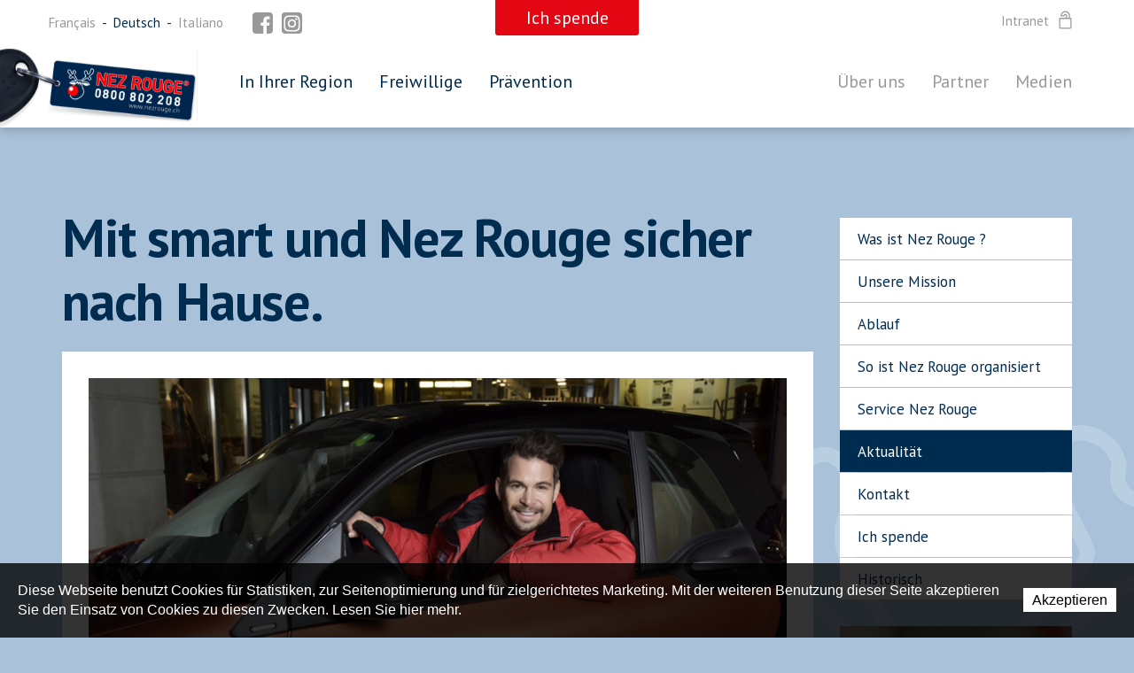

--- FILE ---
content_type: text/html; charset=utf-8
request_url: https://www.nezrouge.ch/de/Uber-uns/Aktualitat/Mit-smart-und-Nez-Rouge-sicher-nach-Hause.html
body_size: 10425
content:
<!DOCTYPE html>
<!--
// POWERED BY ICECUBE2.NET
// DEVELOPED IN 2015
// 
// ICECUBE2.NET - THE MOST TIME AND COST EFFECTIVE WCM
// MORE THAN 1500 CUSTOMERS AND COUNTING
//
// MORE INFO AT : http://www.icecube2.net
--> 
<html xmlns="http://www.w3.org/1999/xhtml" xmlns:fb="http://www.facebook.com/2008/fbml" lang="de" xml:lang="de">
	<head><!-- ICVHDOC:,2.16.0.24,16.01.2026 07:25:05 -->
<!--V28 CSS3 buttons-->
<style type="text/css">
@font-face{ 
    font-family:'IceCubeIconsFont';font-weight:normal;font-style:normal; 
    src:url('//static-hostsolutions-ch.s3.amazonaws.com/IceCube/IceCubeIconsFont/IceCubeIconsFont.eot'); 
    src:url('//static-hostsolutions-ch.s3.amazonaws.com/IceCube/IceCubeIconsFont/IceCubeIconsFont.eot?#iefix') format('embedded-opentype'), 
        url('//static-hostsolutions-ch.s3.amazonaws.com/IceCube/IceCubeIconsFont/IceCubeIconsFont.woff') format('woff'), 
        url('//static-hostsolutions-ch.s3.amazonaws.com/IceCube/IceCubeIconsFont/IceCubeIconsFont.ttf') format('truetype'), 
        url('//static-hostsolutions-ch.s3.amazonaws.com/IceCube/IceCubeIconsFont/IceCubeIconsFont.svg#IceCubeIconsFont') format('svg');     
}
[data-icon]:before { font-family:'IceCubeIconsFont';content:attr(data-icon);speak:none;font-weight:normal;font-variant:normal;text-transform:none;line-height:1;-webkit-font-smoothing:antialiased;-moz-osx-font-smoothing:grayscale;margin-right:4px; }
</style>
<!--[if lte IE 7]><script type="text/javascript" src="//static-hostsolutions-ch.s3.amazonaws.com/IceCube/IceCubeIconsFont/lte-ie7.js"></script><![endif]-->

<!--/V28 CSS3 buttons-->




 
        <meta http-equiv="Content-Type" content="text/html; charset=utf-8" />
<meta name="viewport" content="width=device-width,initial-scale=1.0,maximum-scale=1.0,user-scalable=no" />
<meta http-equiv="Content-Script-Type" content="text/javascript" />
<meta http-equiv="Content-Style-Type" content="text/css" />
<meta http-equiv="Content-Language" content="de" /> 

<title>Mit smart und Nez Rouge sicher nach Hause. | Aktion Nez Rouge</title>

<meta property="og:image" content="http://www.nezrouge.ch/Htdocs/Images/Pictures/3287.jpg?puid=bb8f757d-11e4-4dc2-8046-c6d649a58b9a" />
<meta name="description" content="Nez Rouge ist eine Präventionskampagne zur Verhütung von Strassenunfällen, verursacht durch reduziertes Fahrvermögen. Während den Feiertagen steht der Heimfahrdienst symbolisch allen Personen zur Verfügung, die sich nicht mehr fahrtüchtig fühlen." />
<meta name="keywords" content="Nez Rouge, Stiftung Nez Rouge, Aktion Nez Rouge, Service Nez Rouge, Delsberg, Präventionskampagne,Präventionsaktion, Alkohol, Prävention Alkohol am Steuer, Sensibilisierung, Reduziertes Fahrvermögen, Rückfahrdienst, Vorbestimmter Fahrer, Abstinenter Fahrer, Drink or drive, Verantwortung des Fahrers, Unfälle im Strassenverkehr, Fahrdienst, Verkehrssicherheit, Freiwillige, Festtage am Ende des Jahres, Weihnachten, Neujahr" />
<meta name="language" content="de" />
<meta name="robots" content="index,follow" />
<meta name="generator" content="IceCube2.Net" />		
<meta name="author" content="www.nezrouge.ch, Fondation Nez Rouge" /> 
<meta name="publisher" content="www.nezrouge.ch, Fondation Nez Rouge" />
<meta name="copyright" content="© 2026 Fondation Nez Rouge. Alle Rechte vorbehalten" />
<meta name = "seobility" content = "933cbb2270237db0e460fce08263d15e">
<!-- Fav and touch icons -->
<link rel="apple-touch-icon" sizes="180x180" href="/Htdocs/Images/ico/apple-touch-icon.png">
<link rel="icon" type="image/png" href="/Htdocs/Images/ico/favicon-32x32.png" sizes="32x32">
<link rel="icon" type="image/png" href="/Htdocs/Images/ico/favicon-16x16.png" sizes="16x16">
<link rel="manifest" href="/Htdocs/Images/ico/manifest.json">
<link rel="mask-icon" href="/Htdocs/Images/ico/safari-pinned-tab.svg" color="#002c50">
<meta name="theme-color" content="#ffffff">
<link rel="canonical" href="https://www.nezrouge.ch/de/Uber-uns/Aktualitat/Mit-smart-und-Nez-Rouge-sicher-nach-Hause.html" />
<link rel="alternate" type="application/rss+xml" title="Actualités" href="/documents.rdf?idz=33&cid=9589" />
<link rel="stylesheet" href="/css_prod_v_20170811_8_7F4B8B8CB10D819FAB956A2D0BE3AF8F.cssx" type="text/css" media="all" />

<!--prod_v_20170811_8-->
<link rel="stylesheet" href="/css_prod_v_20240909_v29_573FB715A0371CC46F5D67D6C213FCDD.cssx" type="text/css" media="all" />
<!--[if lt IE 9]><script src="//html5shiv.googlecode.com/svn/trunk/html5.js"></script><![endif]-->
<!--link href="https://fonts.googleapis.com/css?family=PT+Sans:400,400i,700" rel="stylesheet"-->


<!-- Google fonts replaced by aSync JS
    <link href='https://fonts.googleapis.com/css?family=Open+Sans:400,700,800,400italic' rel='stylesheet' type='text/css'>
	 -->
	
<script type="text/javascript" async>
  WebFontConfig = {
    google: { families: [ 'PT+Sans:400,400i,700' ] }
  };
  (function() {
    var wf = document.createElement('script');
    wf.src = ('https:' == document.location.protocol ? 'https' : 'http') +
      '://ajax.googleapis.com/ajax/libs/webfont/1.5.18/webfont.js';
    wf.type = 'text/javascript';
    wf.async = 'true';
    var s = document.getElementsByTagName('script')[0];
    s.parentNode.insertBefore(wf, s);
  })(); 
     
</script>





	</head>
	<body id="headerAnchor" class="IC2Render IC2Zone-33 IC2Nav-9858 int">
		<script type="text/javascript">
		// <![CDATA[ 	
			var G_AllMapsInit = G_AllMapsInit || [];
			
/* Mécanisme de tracking
-------------------------------------------------------------- */
var _gaq = [];
//	Gtag
window.dataLayer = window.dataLayer || [];
function gtag(){dataLayer.push(arguments);}
var gtagId = 'G-BE1SM3BGBJ'
gtag('js', new Date());
gtag('config', gtagId);

var TrackerCategory = document.location.pathname.substring(1).replace(/\.[a-zA-Z]+$/,'');
TrackerCategory += document.location.search.replace(/[?=&]/g,'/');
TrackerCategory = TrackerCategory.replace(/ReturnURL\/[^\/]*$/);

var Tracker = { 
	Category:TrackerCategory,  
	Providers:{
		'GA':function(category,action,label,value,id){	
			if(action && action.length>0){ 		
				value = (value)?value:1; 
				if(!this.IsEditionMode){
					gtag('event', action, {
						'event_category': category,
						'event_label': label,
						'value': value
					});
				}
			}
		},
		'IC2':function(category,action,label,value,id){
			if(window.console)
			console.log('Track:',{
				'category':category,
				'action':action,
				'label':label,
				'value':value,
				'id':id	
			});
		}		
	},
	TrackEvent:function(category,action,label,value,id)
	{			
		if(typeof(category)=="undefined"){ category=this.Category; }
		if(typeof(action)=="undefined"){ action=false; }
		if(typeof(label)=="undefined"){ label=false; }
		if(typeof(value)=="undefined"){ value=false; }
		if(typeof(id)=="undefined"){ id=this.ObjectID; }
		for(var p in this.Providers) {
			this.Providers[p](category,action,label,value,id);
		}
	},
	TrackShadowboxEvent:function(sb,action)
	{		
		if(sb.link && sb.player=='img'){
			var label_title = (sb.title!='')?sb.title:'Image';
			label_title+' - '+sb.content.replace(/\?puid=[^&]+/i,'');
			this.TrackEvent('Shadowbox',action,this.ResourceTitle+':'+label_title);
		}
	},
	TrackDownloadEvent:function(category,action,label,trackid)
	{			
		var org_ResourceID = this.ResourceID;
		this.ResourceID=trackid;  
		
		this.TrackEvent(category,action,label+':'+trackid);

		this.ResourceID=org_ResourceID; 
	},
	TrackMobileEvent:function(action,label,value,id)
	{		
		var path_nav = location.pathname.substring(1).replace(/\.[a-zA-Z]+$/,'');
		path_nav += location.search.replace(/[?=&]/g,'/');
		var path_hash = location.hash.substring(2);
		path_hash = path_hash.replace(/[?=&]/g,'/');
		path_hash = path_hash.replace(/\.aspx|\.html|\.htm/g,'');
		this.Category=(path_nav+path_hash).replace(/\/$/,'');		
		this.TrackEvent(this.Category,action,label,value,id);	 
	},
	TrackEComEvent: function(action,label,value)
	{
		if(typeof(value)=="undefined"){ value=1; }
		this.TrackEvent('Shop',action,label,value,-1);
	},
	TrackOpenForm: function(formID)
	{
		this.TrackEvent("Forms","OpenForm",formID,1);
	},
	TrackCompletedForm: function(formID)
	{
		this.TrackEvent("Forms","CompletedForm",formID,1);
	},
	TrackFormState: function(formID)
	{
		var url=top.location.href;		
		if(url.indexOf("sp.FormBuilderPart")>-1) {
			this.TrackCompletedForm(formID);
		}
		else {
			this.TrackOpenForm(formID);
		}
	}
	
};   
		// ]]>
		</script>
        <div class="IC2Site">
        	<div id="fb-root"></div>
			<!--[if lt IE 7]>
<div style='border: 1px solid #F7941D; background: #FEEFDA; text-align: center; clear: both; height: 75px; position: relative;'>
<div style='position: absolute; right: 3px; top: 3px; font-family: courier new; font-weight: bold;'><a href='#' onclick='javascript:this.parentNode.parentNode.style.display="none"; return false;'><img src='http://www.ie6nomore.com/files/theme/ie6nomore-cornerx.jpg' style='border: none;' alt='Close this notice'/></a></div>
<div style='width: 640px; margin: 0 auto; text-align: left; padding: 0; overflow: hidden; color: black;'>
<div style='width: 75px; float: left;'><img src='http://www.ie6nomore.com/files/theme/ie6nomore-warning.jpg' alt='Warning!'/></div>
<div style='width: 275px; float: left; font-family: Arial, sans-serif;'>
<div style='font-size: 14px; font-weight: bold; margin-top: 12px;'>Sie verwenden einen veralteten Browser</div>
<div style='font-size: 12px; margin-top: 6px; line-height: 12px;'>Für eine bessere Erfahrung mit dieser Website bitte laden Sie einen modernen Web-Browser hoch</div>
</div>
<div style='width: 75px; float: left;'><a href='http://fr.www.mozilla.com/fr/' target='_blank'><img src='http://www.ie6nomore.com/files/theme/ie6nomore-firefox.jpg' style='border: none;' alt='Get Firefox 3.5'/></a></div>
<div style='width: 75px; float: left;'><a href='http://www.microsoft.com/downloads/details.aspx?FamilyID=341c2ad5-8c3d-4347-8c03-08cdecd8852b&DisplayLang=fr' target='_blank'><img src='http://www.ie6nomore.com/files/theme/ie6nomore-ie8.jpg' style='border: none;' alt='Get Internet Explorer 8'/></a></div>
<div style='width: 73px; float: left;'><a href='http://www.apple.com/fr/safari/download/' target='_blank'><img src='http://www.ie6nomore.com/files/theme/ie6nomore-safari.jpg' style='border: none;' alt='Get Safari 4'/></a></div>
<div style='float: left;'><a href='http://www.google.com/chrome?hl=fr' target='_blank'><img src='http://www.ie6nomore.com/files/theme/ie6nomore-chrome.jpg' style='border: none;' alt='Get Google Chrome'/></a></div>
</div></div><![endif]--> 
 
			<div id="header_print"><img src="/Htdocs/Images/header_print.png" alt="Fondation Nez Rouge" /></div>
            <header>
    <div class="container">
        <div class="brand pull-left">
            <div class="menu-icon is-closed" data-toggle="collapse" data-target="#navbar-collapse-1"><span></span></div>
            <a href="/de/index.html"><img src="/Htdocs/Images/logo.svg?v1" alt="Logo Fondation Nez Rouge"><span class="sr-only">Fondation Nez Rouge</span></a>
            
            <a href="/de/Uber-uns/uber-uns/Ich-spende.html" class="button">Ich spende</a>
			
			
        </div>
        <div class="visible-sm-block clear"></div>
        <div class="navbar">
            <div class="navbar-collapse collapse" id="navbar-collapse-1">
				
                <ul class="nav pull-left">
                    
    
        <li class='level0 9660 nav-id-9660 first  hasSubNav'><a href="/de/In-Ihrer-Region/In-Ihrer-Region.html" target="_self">In Ihrer Region</a>
            
                <a href="#" class="menu-icon collapsed" data-target="#subNav_9660" data-toggle="collapse" onclick="return false;"><span class="open-sub"></span><span class="sr-only">Ouvrir les sous-niveaux de In Ihrer Region</span></a>
            
            
                <div class="inner collapse" id="subNav_9660">
                    <ul class="wideContainer">
                        
                            <li class="level1 first "><a href="/de/In-Ihrer-Region/Aargau/Nez-Rouge-Aargau.html" target="_self">Aargau</a>
                            
                            </li>
                        
                            <li class="level1  "><a href="/de/In-Ihrer-Region/Basel/Basel.html" target="_self">Basel</a>
                            
                            </li>
                        
                            <li class="level1  "><a href="/de/In-Ihrer-Region/Bern-City-und-Umgebung/Nez-Rouge-Bern-City-und-Umgebung.html" target="_self">Bern City und Umgebung</a>
                            
                            </li>
                        
                            <li class="level1  "><a href="/de/In-Ihrer-Region/Berner-Oberland/Nez-Rouge-Berner-Oberland.html" target="_self">Berner Oberland</a>
                            
                            </li>
                        
                            <li class="level1  "><a href="/de/In-Ihrer-Region/Biel-Bienne/Nez-Rouge-Biel-Bienne.html" target="_self">Biel/Bienne</a>
                            
                            </li>
                        
                            <li class="level1  "><a href="/fr/Dans-votre-region/Broye-Lac.html" target="_self">Broye-Lac</a>
                            
                            </li>
                        
                            <li class="level1  "><a href="/Scripts/Index.aspx?idn=9640" target="_self">Est vaudois</a>
                            
                            </li>
                        
                            <li class="level1  "><a href="/fr/Dans-votre-region/Fribourg.html" target="_self">Fribourg</a>
                            
                            </li>
                        
                            <li class="level1  "><a href="/Scripts/Index.aspx?idn=9642" target="_self">Genève</a>
                            
                            </li>
                        
                            <li class="level1  "><a href="/de/In-Ihrer-Region/Graubunden/Nez-Rouge-Graubuenden.html" target="_self">Graubünden</a>
                            
                            </li>
                        
                            <li class="level1  "><a href="/Scripts/Index.aspx?idn=9645" target="_self">Jura</a>
                            
                            </li>
                        
                            <li class="level1  "><a href="/Scripts/Index.aspx?idn=9646" target="_self">Jura bernois</a>
                            
                            </li>
                        
                            <li class="level1  "><a href="/Scripts/Index.aspx?idn=9648" target="_self">Lausanne</a>
                            
                            </li>
                        
                            <li class="level1  "><a href="/de/In-Ihrer-Region/Linth-Glarus/Nez-Rouge-Linth-Glarus.html" target="_self">Linth-Glarus</a>
                            
                            </li>
                        
                            <li class="level1  "><a href="/de/In-Ihrer-Region/Luzern/Nez-Rouge-Luzern.html" target="_self">Luzern</a>
                            
                            </li>
                        
                            <li class="level1  "><a href="/Scripts/Index.aspx?idn=9649" target="_self">Neuchâtel</a>
                            
                            </li>
                        
                            <li class="level1  "><a href="/Scripts/Index.aspx?idn=9650" target="_self">Nord vaudois</a>
                            
                            </li>
                        
                            <li class="level1  "><a href="/de/In-Ihrer-Region/Oberwallis/Oberwallis.html" target="_self">Oberwallis</a>
                            
                            </li>
                        
                            <li class="level1  "><a href="/de/In-Ihrer-Region/Ostschweiz/Nez-Rouge-Ostschweiz.html" target="_self">Ostschweiz</a>
                            
                            </li>
                        
                            <li class="level1  "><a href="/de/In-Ihrer-Region/Solothurn/Nez-Rouge-Solothurn.html" target="_self">Solothurn</a>
                            
                            </li>
                        
                            <li class="level1  "><a href="/de/In-Ihrer-Region/Ticino/Nez-Rouge-Ticino.html" target="_self">Ticino</a>
                            
                            </li>
                        
                            <li class="level1  "><a href="/Scripts/Index.aspx?idn=9657" target="_self">Valais</a>
                            
                            </li>
                        
                            <li class="level1  "><a href="/de/In-Ihrer-Region/Zug-Innerschwyz/Nez-Rouge-Zug-Innerschwyz.html" target="_self">Zug-Innerschwyz</a>
                            
                            </li>
                        
                            <li class="level1 last "><a href="/de/In-Ihrer-Region/Zurich/Nez-Rouge-Zurich.html" target="_self">Zürich</a>
                            
                            </li>
                        
                    </ul>
                </div>
            
        </li>
    
        <li class='level0 9702 nav-id-9702   hasSubNav'><a href="/de/Freiwillige/Handbuch-fuer-Freiwillige.html" target="_self">Freiwillige</a>
            
                <a href="#" class="menu-icon collapsed" data-target="#subNav_9702" data-toggle="collapse" onclick="return false;"><span class="open-sub"></span><span class="sr-only">Ouvrir les sous-niveaux de Freiwillige</span></a>
            
            
                <div class="inner collapse" id="subNav_9702">
                    <ul class="wideContainer">
                        
                            <li class="level1 first "><a href="/de/Freiwillige/Handbuch-fur-Freiwillige/Handbuch-fuer-Freiwillige.html" target="_self">Handbuch für Freiwillige</a>
                            
                            </li>
                        
                            <li class="level1 last "><a href="/de/Freiwillige/Take-Me-Home/Take-Me-Home.html" target="_self">Take Me Home</a>
                            
                            </li>
                        
                    </ul>
                </div>
            
        </li>
    
        <li class='level0 9869 nav-id-9869 last  hasSubNav'><a href="/de/Pravention.html" target="_self">Prävention</a>
            
                <a href="#" class="menu-icon collapsed" data-target="#subNav_9869" data-toggle="collapse" onclick="return false;"><span class="open-sub"></span><span class="sr-only">Ouvrir les sous-niveaux de Prävention</span></a>
            
            
                <div class="inner collapse" id="subNav_9869">
                    <ul class="wideContainer">
                        
                            <li class="level1 first "><a href="/de/Infos/Pravention/Pravention.html" target="_self">Prävention</a>
                            
                            </li>
                        
                            <li class="level1  "><a href="/de/Links/Links.html" target="_self">Links</a>
                            
                            </li>
                        
                            <li class="level1  "><a href="/de/Pravention/Promomaterial/Promomaterial.html" target="_self">Promomaterial</a>
                            
                            </li>
                        
                            <li class="level1  "><a href="/de/Pravention/Mocktail/Mocktail.html" target="_self">Mocktail</a>
                            
                            </li>
                        
                            <li class="level1  "><a href="/de/Pravention/Take-Me-Home/Take-Me-Home.html" target="_self">Take Me Home</a>
                            
                            </li>
                        
                            <li class="level1  "><a href="/de/Pravention/Werbekampagne-2025/Werbekampagne-2025.html" target="_self">Werbekampagne 2025</a>
                            
                            </li>
                        
                            <li class="level1 last "><a href="/de/Pravention/Werbekampagne-2024/Werbekampagne-2024.html" target="_self">Werbekampagne 2024</a>
                            
                            </li>
                        
                    </ul>
                </div>
            
        </li>
    


                </ul>
                <ul class="nav pull-right">
                    
    
        <li class='level0 9871 nav-id-9871 first  hasSubNav'><a href="/de/Uber-uns/uber-uns.html" target="_self">Über uns</a>
            
                <a href="#" class="menu-icon collapsed" data-target="#subNav_9871" data-toggle="collapse" onclick="return false;"><span class="open-sub"></span><span class="sr-only">Ouvrir les sous-niveaux de Über uns</span></a>
            
            
                <div class="inner collapse" id="subNav_9871">
                    <ul class="wideContainer">
                        
                            <li class="level1 first "><a href="/de/Infos/Was-ist-Nez-Rouge/Was-ist-Nez-Rouge.html" target="_self">Was ist Nez Rouge ?</a>
                            
                            </li>
                        
                            <li class="level1  "><a href="/de/Uber-uns/Unsere-Mission/Unsere-Mission.html" target="_self">Unsere Mission</a>
                            
                            </li>
                        
                            <li class="level1  "><a href="/de/Uber-uns/uber-uns/Ablauf/Ablauf.html" target="_self">Ablauf</a>
                            
                            </li>
                        
                            <li class="level1  "><a href="/de/Infos/So-ist-Nez-Rouge-organisiert/So-ist-Nez-Rouge-organisiert.html" target="_self">So ist Nez Rouge organisiert</a>
                            
                            </li>
                        
                            <li class="level1  "><a href="/de/Uber-uns/uber-uns/Service-Nez-Rouge/Service-Nez-Rouge.html" target="_self">Service Nez Rouge</a>
                            
                            </li>
                        
                            <li class="level1  "><a href="/de/Uber-uns/Aktualitat.html" target="_self">Aktualität</a>
                            
                            </li>
                        
                            <li class="level1  "><a href="/de/Uber-uns/uber-uns/Kontakt/Kontakt.html" target="_self">Kontakt</a>
                            
                            </li>
                        
                            <li class="level1  "><a href="/de/Uber-uns/uber-uns/Ich-spende/Ich-spende.html" target="_self">Ich spende</a>
                            
                            </li>
                        
                            <li class="level1 last  hasSubNav"><a href="/de/Uber-uns/uber-uns/Historisch/Historisch.html" target="_self">Historisch</a><a href="#" class="menu-icon collapsed" data-target="#subNav2_9769" data-toggle="collapse" onclick="return false;"><span class="open-sub"></span><span class="sr-only">Ouvrir les sous-niveaux de Historisch</span></a>
                            
                                <ul class="collapse" id="subNav2_9769">
                                
                                    <li class="level2 first "><a href="/de/Uber-uns/uber-uns/Historisch/Quebec/Eine-Idee-aus-Quebec.html" target="_self">Quebec</a>
                                    
                                    </li>
                                
                                    <li class="level2  "><a href="/de/Uber-uns/uber-uns/Historisch/Schweiz/Nez-Rouge-in-der-Schweiz.html" target="_self">Schweiz</a>
                                    
                                    </li>
                                
                                    <li class="level2  "><a href="/de/Uber-uns/uber-uns/Historisch/Die-Geschichte-eines-Engagements/Die-Geschichte-eines-Engagements.html" target="_self">Die Geschichte eines Engagements</a>
                                    
                                    </li>
                                
                                    <li class="level2 last  hasSubNav"><a href="/de/Uber-uns/uber-uns/Historisch/Rudolph/Rudolph.html" target="_self">Rudolph</a><a href="#" class="menu-icon collapsed" data-target="#subNav3_9894" data-toggle="collapse" onclick="return false;"><span class="open-sub"></span><span class="sr-only">Ouvrir les sous-niveaux de Rudolph</span></a>
                                    
                                        <ul class="collapse" id="subNav3_9894">
                                        
                                            <li class="level3 first "><a href="/de/Uber-uns/uber-uns/Historisch/Rudolf/Allo-Nez-Rouge/Allo-Nez-Rouge.html" target="_self">Allô Nez Rouge</a>
                                            
                                            </li>
                                        
                                            <li class="level3  "><a href="/de/Die-Legende/Weihnachtslied-von-Gene-Autry/Rudolph-the-red-nosed-reindeer.html" target="_self">Weihnachtslied von Gene Autry</a>
                                            
                                            </li>
                                        
                                            <li class="level3  "><a href="/de/Die-Legende/Englische-Version-von-Johnny-Marks/Rudolph-the-red-nosed-reindeer.html" target="_self">Englische Version von Johnny Marks</a>
                                            
                                            </li>
                                        
                                            <li class="level3 last "><a href="/de/Die-Legende/Deutsche-Version/Rudolf-das-kleine-Rentier.html" target="_self">Deutsche Version von W. Hoffer</a>
                                            
                                            </li>
                                        
                                        </ul>
                                    
                                    </li>
                                
                                </ul>
                            
                            </li>
                        
                    </ul>
                </div>
            
        </li>
    
        <li class='level0 9715 nav-id-9715  '><a href="/de/uber-uns/Partner/Partner.html" target="_self">Partner</a>
            
            
        </li>
    
        <li class='level0 9703 nav-id-9703 last  hasSubNav'><a href="/de/Medien/Medien.html" target="_self">Medien</a>
            
                <a href="#" class="menu-icon collapsed" data-target="#subNav_9703" data-toggle="collapse" onclick="return false;"><span class="open-sub"></span><span class="sr-only">Ouvrir les sous-niveaux de Medien</span></a>
            
            
                <div class="inner collapse" id="subNav_9703">
                    <ul class="wideContainer">
                        
                            <li class="level1 first "><a href="/de/Medien/Pressemitteilungen/Pressemitteilungen.html" target="_self">Pressemitteilungen</a>
                            
                            </li>
                        
                            <li class="level1  "><a href="/de/Medien/Logo/Logo.html" target="_self">Logo</a>
                            
                            </li>
                        
                            <li class="level1  "><a href="/de/Medien/Fotos/Fotos.html" target="_self">Fotos</a>
                            
                            </li>
                        
                            <li class="level1  "><a href="/de/Medien/Marktstudie/Marktstudie.html" target="_self">Marktstudie</a>
                            
                            </li>
                        
                            <li class="level1  "><a href="/de/Medien/Anekdoten/Anekdoten.html" target="_self">Anekdoten</a>
                            
                            </li>
                        
                            <li class="level1  "><a href="/de/Medien/Mottos/Mottos.html" target="_self">Mottos</a>
                            
                            </li>
                        
                            <li class="level1  "><a href="/de/Medien/Statistik/Statistik.html" target="_self">Statistik</a>
                            
                            </li>
                        
                            <li class="level1  "><a href="/de/Medien/Musik/Allo-Nez-Rouge.html" target="_self">Musik "Allô Nez Rouge"</a>
                            
                            </li>
                        
                            <li class="level1 last "><a href="/de/Medien/Videos/Videos.html" target="_self">Videos</a>
                            
                            </li>
                        
                    </ul>
                </div>
            
        </li>
    


					
					
                    	
						<li class="level0 login-link"><a href="/fr/Intranet.html">Intranet <i class="sprite"></i></a></li>
                    
                    

                </ul>
                <ul class="langs list-inline">
                    
                    
                        <li class="fr"><a href="/fr/index.html"><span>Français</span><span>FR</span></a></li>
                        <li class="de selected">&nbsp;-&nbsp;&nbsp;<a href="/de/index.html"><span>Deutsch</span><span>DE</span></a></li>
                        <li class="it">&nbsp;-&nbsp;&nbsp;<a href="http://www.nezrougeticino.ch/" target="_blank"><span>Italiano</span><span>IT</span></a></li>
                    
                </ul>
				
				
				<ul class="share list-inline">
					<li class="share_fb"><a href="https://www.facebook.com/nezrougesuisse" target="_blank"><img src="/Htdocs/Images/shared_fb.svg"/></a></li>
					<li class="share_in"><a href="https://www.instagram.com/nez_rouge_suisse" target="_blank"><img src="/Htdocs/Images/shared_in.svg"/></a></li>
					<!--li class="share_tw"><a href="https://twitter.com/NR_Suisse" target="_blank"><img src="/Htdocs/Images/shared_tw.svg"/></a></li-->
				</ul>
				
            </div>
        </div>
    </div>
</header>

<div class="IC2BasketMessage">
	<div class="text">Artikel im Warenkorb hinzugefügt</div>
	<a href="/fr/Intranet/Online-Shopping/Commande-Bestellung.html" class="title">Warenkorb anzeigen</a>
</div>
            <div class="content-container">
                <div class="container">
                    <div class="row">
                        <div class="col-md-3 col-md-push-9 hidden-sm hidden-xs">
                            
                            
                                

	<div class="subnavigation">
		<ul>
		
			<li class="level0 first "><a href="/de/Infos/Was-ist-Nez-Rouge/Was-ist-Nez-Rouge.html" target="_self">Was ist Nez Rouge ?<span></span></a>
			
			</li>
		
			<li class="level0  "><a href="/de/Uber-uns/Unsere-Mission/Unsere-Mission.html" target="_self">Unsere Mission<span></span></a>
			
			</li>
		
			<li class="level0  "><a href="/de/Uber-uns/uber-uns/Ablauf/Ablauf.html" target="_self">Ablauf<span></span></a>
			
			</li>
		
			<li class="level0  "><a href="/de/Infos/So-ist-Nez-Rouge-organisiert/So-ist-Nez-Rouge-organisiert.html" target="_self">So ist Nez Rouge organisiert<span></span></a>
			
			</li>
		
			<li class="level0  "><a href="/de/Uber-uns/uber-uns/Service-Nez-Rouge/Service-Nez-Rouge.html" target="_self">Service Nez Rouge<span></span></a>
			
			</li>
		
			<li class="level0  selected"><a href="/de/Uber-uns/Aktualitat.html" target="_self">Aktualität<span></span></a>
			
			</li>
		
			<li class="level0  "><a href="/de/Uber-uns/uber-uns/Kontakt/Kontakt.html" target="_self">Kontakt<span></span></a>
			
			</li>
		
			<li class="level0  "><a href="/de/Uber-uns/uber-uns/Ich-spende/Ich-spende.html" target="_self">Ich spende<span></span></a>
			
			</li>
		
			<li class="level0 last "><a href="/de/Uber-uns/uber-uns/Historisch/Historisch.html" target="_self">Historisch<span></span></a>
			
			</li>
		
		</ul>
	</div>


                            
                            <div class="promo-side">
	
    
        <img src="/Htdocs/Images/promo-side.png" alt="In Ihrer Region">
        <img class="mask" src="/Htdocs/Images/promo-side-mask.png" alt="In Ihrer Region">
        <a href="/de/In-Ihrer-Region.html" class="promo-item"><i class="sprite sprite-map"></i><span>In <b>Ihrer</b> Region</span></a>
    
</div>
                        </div>
                        <div class="col-md-9 col-md-pull-3">
                            <div class="content">
                                
<h1 class="pageTitle">Mit smart und Nez Rouge sicher nach Hause.</h1><div class="content-inner"><div class="content"><div class="clear EZ_TopColumn"> 
    
        <div class="part BlocImage">
     
     
    
    	
             
                <p> 
                    
                    
                        <a href="/Htdocs/Images/Pictures/3287.jpg?puid=bb8f757d-11e4-4dc2-8046-c6d649a58b9a" rel="shadowbox" title=" " class="zoom">
                            <img alt=" " src="/Htdocs/Images/IF_Content_630/3287.jpg?puid=bb8f757d-11e4-4dc2-8046-c6d649a58b9a"> 
                        </a>
                    
                    
                    
                        <span class="info"> </span> 
                    
                </p>
            
   		
              
       	
</div><div class="part BlocText">
	
	
	<div class="box">
		
			<p>Nez Rouge Schweiz freut sich über die diesjährige Zusammenarbeit mit smart. 127 smart fortwo und smart forfour, stehen den freiwilligen Helfern während der Adventszeit bis Neujahr schweizweit zur Verfügung. Mit diesem Engagement setzt sich smart für mehr Sicherheit im Strassenverkehr ein.</p>

		
	</div>
</div>

    
</div>
<div class="row">
    <div class="col-md-6 col-sm-6 EZ_LeftColumn"> 
        
            
        	
    </div>
    <div class="col-md-6 col-sm-6 last EZ_RightColumn"> 
        
            
        
    </div>
</div>
<div class="clear EZ_BottomColumn"> 
    
        
    
</div></div></div>
                            </div>
                        </div>
                    </div>
                </div>
            </div>
            <div id="promo-zone">
	
    
        <a href="/de/In-Ihrer-Region.html" class="promo-item promo-left"><i class="sprite sprite-car"></i><span>Ich will Nez Rouge <b>beanspruchen</b></span></a>
        <a href="/de/Freiwillige.html" class="promo-item promo-right"><i class="sprite sprite-jacket"></i><span>Ich will Freiwillige(r) <b>sein</b></soan></a>
    
</div>
            <footer>
    <div class="footer-partners">
        <div class="container">
            
            
                <ul class="list-inline">
                    <!--<li><a href="http://www.fvs.ch/fr/home.html" target="_blank"><i class="sprite-s securite"></i><span class="sr-only">Fonds de sécurité routière</span></a></li>-->
                    <li><a href="https://www.fvs.ch/de/" target="_blank"><i class="sprite-s FVS de"></i><span class="sr-only">FVS</span></a></li>
                    <!--li><a href="http://www.planzer.ch/" target="_blank"><i class="sprite-s planzer"></i><span class="sr-only">Planzer</span></a></li-->
                    <li><a href="https://www.helvetia.com/ch/web/de/privatkunden/fahrzeuge-und-reisen/fahrzeuge/autoversicherung.html" target="_blank"><i class="sprite-s helvetia"></i><span class="sr-only">Helvetia</span></a></li>
                    <!--<li><a href="http://www.lasemeuse.ch" target="_blank"><i class="sprite-s semeuse"></i><span class="sr-only">Café La Semeuse</span></a></li>-->
                    <!--<li><a href="http://www.zurich.ch/" target="_blank"><i class="sprite-s zurich"></i><span class="sr-only">Zurich Assurance</span></a></li>-->
                    <li><a href="https://www.swisscom.ch" target="_blank"><i class="sprite-s swisscom"></i><span class="sr-only">swisscom</span></a></li>
                    <!--li><a href="http://prodega.transgourmet.ch/FR" target="_blank"><i class="sprite-s prodega"></i><span class="sr-only">Prodega Growa Transgourmet</span></a></li-->
                </ul>
            
        </div>
    </div>
    <div class="footer-container">
        <div class="container">
            <div class="row">
                <div class="col-md-3 col-sm-4">
                    <div class="part BlocLinks">
	
	<h2 class="default-title">Über uns</h2>
	
		
    <div class="box">
	
		
		
		
			<ul>
				
					
					
						<li class="link-internal"><a href="/de/Infos/Was-ist-Nez-Rouge.html" target="_self" title="Was ist Nez Rouge ?">Was ist Nez Rouge ?</a></li>
					
				
					
					
						<li class="link-internal"><a href="/de/Uber-uns/Unsere-Mission.html" target="_self" title="Unsere Mission">Unsere Mission</a></li>
					
				
					
					
						<li class="link-internal"><a href="/de/Uber-uns/uber-uns/Ablauf.html" target="_self" title="Ablauf">Ablauf</a></li>
					
				
					
					
						<li class="link-internal"><a href="/de/Infos/So-ist-Nez-Rouge-organisiert.html" target="_self" title="So ist Nez Rouge organisiert">So ist Nez Rouge organisiert</a></li>
					
				
					
					
						<li class="link-internal"><a href="/de/Uber-uns/uber-uns/Service-Nez-Rouge.html" target="_self" title="Service Nez Rouge">Service Nez Rouge</a></li>
					
				
					
					
						<li class="link-internal"><a href="/de/Uber-uns/Aktualitat.html" target="_self" title="Aktualit&#228;t">Aktualität</a></li>
					
				
					
					
						<li class="link-internal"><a href="/de/Uber-uns/uber-uns/Ich-spende.html" target="_self" title="Ich spende">Ich spende</a></li>
					
				
					
					
						<li class="link-internal"><a href="/de/Uber-uns/uber-uns/Historisch.html" target="_self" title="Die Legende">Die Legende</a></li>
					
				
			</ul>
		
	
	</div>
</div><!-- SEZ layout_id: LM_Shared_Z33 -->
                </div>
                <div class="col-md-3 col-sm-4">
                    <div class="part BlocLinks">
	
	<h2 class="default-title">Quicklinks</h2>
	
		
    <div class="box">
	
		
		
		
			<ul>
				
					
					
						<li class="link-internal"><a href="/de/In-Ihrer-Region.html" target="_self" title="In Ihrer Region">In Ihrer Region</a></li>
					
				
					
					
						<li class="link-internal"><a href="/de/Freiwillige.html" target="_self" title="Freiwillige">Freiwillige</a></li>
					
				
					
					
						<li class="link-internal"><a href="/de/Infos/Pravention.html" target="_self" title="Pr&#228;vention">Prävention</a></li>
					
				
					
					
						<li class="link-internal"><a href="/de/uber-uns/Partner.html" target="_self" title="Partner">Partner</a></li>
					
				
					
					
						<li class="link-internal"><a href="/de/Uber-uns/uber-uns/Kontakt.html" target="_self" title="Kontakt">Kontakt</a></li>
					
				
					
						<li class="link-external"><a href="/de/Sitemap.html" target="_self" title="Sitemap (Link in neuem Fenster öffnen)">Sitemap</a></li>
					
					
				
			</ul>
		
	
	</div>
</div><!-- SEZ layout_id: LM_Shared_Z33 -->
                </div>

                <div class="col-md-3  col-sm-4">
                    <div class="part BlocLinks">
	
	<h2 class="default-title">Medien</h2>
	
		
    <div class="box">
	
		
		
		
			<ul>
				
					
					
						<li class="link-internal"><a href="/de/Medien/Pressemitteilungen.html" target="_self" title="Pressemitteilungen">Pressemitteilungen</a></li>
					
				
					
					
						<li class="link-internal"><a href="/de/Medien/Statistik.html" target="_self" title="Statistik">Statistik</a></li>
					
				
					
					
						<li class="link-internal"><a href="/de/Medien/Marktstudie.html" target="_self" title="Medienberichte">Medienberichte</a></li>
					
				
					
					
						<li class="link-internal"><a href="/de/Medien/Logo.html" target="_self" title="Logo">Logo</a></li>
					
				
					
					
						<li class="link-internal"><a href="/de/Medien/Anekdoten.html" target="_self" title="Anekdoten">Anekdoten</a></li>
					
				
					
					
						<li class="link-internal"><a href="/de/Medien/Mottos.html" target="_self" title="Mottos">Mottos</a></li>
					
				
					
					
						<li class="link-internal"><a href="/de/Medien/Fotos.html" target="_self" title="Foto">Foto</a></li>
					
				
			</ul>
		
	
	</div>
</div><!-- SEZ layout_id: LM_Shared_Z33 -->
                </div>
                <div class="visible-sm-block"></div>
                <div class="col-md-2 col-md-offset-1 col-sm-offset-0 col-sm-12 text-right">
                    <div class="part BlocLinks">
                        
                        <h2 class="default-title">Kontakt</h2><address><span>Nez Rouge Schweiz</span><span>Rue de la Chaumont 13</span><span>2900 Porrentruy</span><span>Schweiz</span><br><span><a href="mailto:&#105;&#110;&#102;&#111;&#64;&#110;&#101;&#122;&#114;&#111;&#117;&#103;&#101;&#46;&#99;&#104;">&#105;&#110;&#102;&#111;&#64;&#110;&#101;&#122;&#114;&#111;&#117;&#103;&#101;&#46;&#99;&#104;</a></span></address>
                        <!--<a href="https://www.loro.ch" target="_blank"><i class="sprite-s loterie"></i><span class="sr-only">Loterie Romande</span></a>-->
                    </div>
                </div>
            </div>
        </div>
    </div>
    <div class="footer-copyright">
        <div class="container">
            <p>© 2026 Fondation Nez Rouge. Alle Rechte vorbehalten <span class="pull-right"><a href="http://www.artionet.com" target="_blank">Powered by Artionet</a> - <a href="http://www.icecube2.net" target="_blank">Generated by IceCube2.Net</a></span></p>
        </div>
    </div>
</footer>
        </div>
		<script type="text/javascript">var NavID = 9858</script>
<script type="text/javascript" src="/js_prod_v_20170811_10_FC9CB1BB621B23A067AE9CC422787D93.jsx"></script>


<script type="text/javascript" src="/Scripts/javascript/lang/de.js"></script>

<!-- Partout à cause du module promotion newsletter -->
<script type="text/javascript">
// <![CDATA[ 
    if(Translate.Shadowbox){ Shadowbox.lang=Translate.Shadowbox; }
    Shadowbox.init({
        onOpen:function(sb){ Tracker.TrackShadowboxEvent(sb,'Open'); },
        onChange:function(sb){ Tracker.TrackShadowboxEvent(sb,'Change'); },
        onClose:function(sb){ Tracker.TrackShadowboxEvent(sb,'Close'); }
    });
    jQuery.noConflict();
    var navOpen = false;
    jQuery(document).ready(function(){});
// ]]>
</script>
<script type="text/javascript">
    const passwordLength = 12;
    const passwordSpecial = `!#$%&*@\.,?:-_{}[]|\+'"()=~^;<>ÀÁÂÃÄÅÆÇÈÉÊËÌÍÎÏÐÑÒÓÔÕÖØÙÚÛÜÝÞßàáâãäåæçèéêëìíîïðñòóôõöøùúûüýþÿ`;
    const passwordValidation = (() => {
        let regex = "^(?=.*[a-z])(?=.*[A-Z])(?=.*\d)(?=.*[^\da-zA-Z]).{{{0},}}$";
        let minSize = "12";
        return new RegExp(regex.replace('{{{0},}}', '{' + minSize + ',}'));
    })();
</script>
		
		<script type="text/javascript">
//<![CDATA[
		   
	Tracker.TrackEvent();	
	
	(function() {
		var GTM_File = document.createElement('script'); GTM_File.type = 'text/javascript'; GTM_File.async = true;
		GTM_File.src = 'https://www.googletagmanager.com/gtag/js?id=' + gtagId;
		var s = document.getElementsByTagName('script')[0]; s.parentNode.insertBefore(GTM_File, s);
	})();
//]]>
</script> 
	<style scoped>#cookiesBanner{position:fixed;bottom:0;left:0;z-index:100;transition:all 1s;width:100%}#cookiesBanner.available0{display:none;}#cookiesBanner.cookiesBannerHide{bottom:-100%;}#cookiesBannerBG{position:absolute;top:0;left:0;width:100%;height:100%;opacity:0.8;background:#000;}#cookiesBannerBox{position:relative;padding:20px;display:table;}#cookiesBannerDetailLink{position:absolute;top:0;left:0;width:100%;height:100%;z-index:0;}#cookiesBannerText{font-size:16px;line-height:22px;font-family:Arial;letter-spacing:0;font-weight:normal;display:table-cell;vertical-align:top;padding-right:20px;color:#FFF;}#cookiesBannerBtn{display:table-cell;width:1%;vertical-align:middle;position:relative;z-index:1;}#cookiesBannerBtn a{font-size:16px;line-height:22px;font-family:Arial;letter-spacing:0;font-weight:normal;padding:5px 10px;white-space:nowrap;background:#FFF;color:#000;}@media(max-width:480px){#cookiesBannerText,#cookiesBannerBtn a{display:block;text-align:center;}#cookiesBannerText{padding-right:0;}#cookiesBannerBtn{display:block;width:100%;margin-top:15px;}#cookiesBannerBox{position:relative;padding:20px 5%;display:table;width:90%;margin:0 auto}}</style><div id="cookiesBanner" class="available1"><div id="cookiesBannerBG"></div><div id="cookiesBannerBox"><a href="/Services/RGPD/RGPD.html?lang=DE" rel="nofollow" target="_blank" id="cookiesBannerDetailLink"></a><div id="cookiesBannerText">Diese Webseite benutzt Cookies für Statistiken, zur Seitenoptimierung und für zielgerichtetes Marketing. Mit der weiteren Benutzung dieser Seite akzeptieren Sie den Einsatz von Cookies zu diesen Zwecken. Lesen Sie hier mehr.</div><div id="cookiesBannerBtn"><a href="#" rel="nofollow" onclick="return cookiesBannerHide();">Akzeptieren</a></div></div></div><script type="text/javascript">var ManageCookiesBanner={create:function(nm,v,d){var dt,xp='';if(d){var dt=new Date();dt.setTime(dt.getTime()+(d*24*3600000));xp=';expires='+dt.toGMTString();}document.cookie=nm+"="+v+xp+";path=/";},read:function(nm){var ca=document.cookie.split(';'),i,c;nm+="=";for(i=0;i<ca.length;i++){c=ca[i];while(c.charAt(0)==' ') c=c.substring(1,c.length);if(c.indexOf(nm)==0) return c.substring(nm.length,c.length);}return null;},remove:function(nm){this.create(nm,"",-1);}};if(ManageCookiesBanner.read('cookiesBanner22052018155535')){document.getElementById('cookiesBanner').style.display="none";}function cookiesBannerHide(){ManageCookiesBanner.create('cookiesBanner22052018155535',1,300);document.getElementById('cookiesBanner').classList.add("cookiesBannerHide");}</script>

<!--div>DE</div>
<div>1</div>
<div>Diese Webseite benutzt Cookies für Statistiken, zur Seitenoptimierung und für zielgerichtetes Marketing. Mit der weiteren Benutzung dieser Seite akzeptieren Sie den Einsatz von Cookies zu diesen Zwecken. Lesen Sie hier mehr.</div>
<div>Akzeptieren</div>
<div>#000</div>
<div>#FFF</div>
<div>#FFF</div>
<div>#000</div>
<div>22052018155535</div>
<div>300</div--></body>
</html>

--- FILE ---
content_type: text/css
request_url: https://www.nezrouge.ch/css_prod_v_20240909_v29_573FB715A0371CC46F5D67D6C213FCDD.cssx
body_size: 8344
content:
@font-face{font-family:'Nexa';src:url("/Htdocs/Fonts/nexa-bold-italic-webfont.woff2") format('woff2'),url("/Htdocs/Fonts/nexa-bold-italic-webfont.woff") format('woff');font-weight:700;font-style:italic}@font-face{font-family:'Nexa';src:url("/Htdocs/Fonts/nexa-bold-webfont.woff2") format('woff2'),url("/Htdocs/Fonts/nexa-bold-webfont.woff") format('woff');font-weight:700;font-style:normal}@font-face{font-family:'Nexa';src:url("/Htdocs/Fonts/nexa-light-webfont.woff2") format('woff2'),url("/Htdocs/Fonts/nexa-light-webfont.woff") format('woff');font-weight:300;font-style:normal}@font-face{font-family:'Nexa';src:url("/Htdocs/Fonts/nexa-regular-italic-webfont.woff2") format('woff2'),url("/Htdocs/Fonts/nexa-regular-italic-webfont.woff") format('woff');font-weight:400;font-style:italic}@font-face{font-family:'Nexa';src:url("/Htdocs/Fonts/nexaregular-webfont.woff2") format('woff2'),url("/Htdocs/Fonts/nexaregular-webfont.woff") format('woff');font-weight:400;font-style:normal}@font-face{font-family:'Nexa Slab';src:url("/Htdocs/Fonts/fontfabric_-_nexaslab-bold-webfont.woff2") format('woff2'),url("/Htdocs/Fonts/fontfabric_-_nexaslab-bold-webfont.woff") format('woff');font-weight:700;font-style:normal}@font-face{font-family:'Nexa Slab';src:url("/Htdocs/Fonts/fontfabric_-_nexaslabheavy-webfont.woff2") format('woff2'),url("/Htdocs/Fonts/fontfabric_-_nexaslabheavy-webfont.woff") format('woff');font-weight:900;font-style:normal}@font-face{font-family:icons;src:url("/Htdocs/Fonts/icons_1.woff?v3") format("woff");font-weight:400;font-style:normal;font-display:swap}[class*=icon-]:before{display:inline-block;font-family:icons;font-style:normal;font-weight:400;line-height:1;-webkit-font-smoothing:antialiased;-moz-osx-font-smoothing:grayscale;vertical-align:baseline}.icon-basket:before{content:'\0041'}.icon-calendar:before{content:'\0042'}.icon-contact:before{content:'\0043'}.icon-darrow:before{content:'\0044'}.icon-fb:before{content:'\0045'}.icon-house:before{content:'\0046'}.icon-ig:before{content:'\0047'}.icon-larrow:before{content:'\0048'}.icon-lock:before{content:'\0049'}.icon-phone:before{content:'\004a'}.icon-pin:before{content:'\004b'}.icon-rarrow:before{content:'\004c'}.icon-search:before{content:'\004d'}.icon-twitter:before{content:'\004e'}.icon-uarrow:before{content:'\004f'}.icon-person:before{content:'\0050'}.icon-location:before{content:'\0051'}.icon-time:before{content:'\0052'}.icon-heart:before{content:'\0053'}.footer-copyright .icon-heart:before{color:var(--primary-color)}.icon-close:before{content:'\0054'}.icon-account:before{content:'\0055'}.icon-logout:before{content:'\0056'}.icon-warning-triangle:before{content:'\0057'}:root{--icon-eye:'\0058';--icon-danger:'\0059';--icon-info:'\0060';--icon-success:'\0061';--icon-warning:'\0062'}.icon-eye:before{content:var(--icon-eye)}.icon-danger:before{content:var(--icon-danger)}.icon-info:before{content:var(--icon-info)}.icon-success:before{content:var(--icon-success)}.icon-warning:before{content:var(--icon-warning)}#header_print{display:none}.basketButton .empty,.basketButton .full{display:none}.basketButton a{font-weight:400;font-size:17px;line-height:34px;color:#fff;background:#e30613;display:block;padding:12px 20px 10px;margin:0 0 30px 0}.basketButton a:hover{color:#fff;background:#c50813}.basketButton a .count{display:inline-block;width:22px;line-height:22px;background:#002c50;text-align:center;border-radius:50%;color:#FFF;font-size:12px;margin:0 0 0 10px;position:relative;top:-10px}.basketServices{background:none;padding:0;margin:0 0 30px 0}.basketServices .basketTitleServices{color:#232323;font-size:14px;font-weight:700}.basketServices .dlline,.basketServices .hdlline{border-bottom:solid 1px #dedede}.IC2Site .basketServices tbody tr.dlline td,.IC2Site .basketServices tbody tr.hdlline td,.IC2Site .basketServices tbody tr.fdlline td{background:none;padding:10px 0;color:#232323}.IC2Site .basketServices tbody tr.dlline td{font-size:14px}.IC2Site .basketServices tbody tr.hdlline td{text-transform:uppercase}.IC2Site .basketServices tbody tr.fdlline td{font-weight:700}.basketContentServices .loupiote{background:url("/Htdocs/Images/sprite.svg") no-repeat 0 -176px;display:block;width:21px;height:23px;text-indent:-9999px;margin-left:10px}.basketContentServices .deleteCart{background:url("/Htdocs/Images/sprite.svg") no-repeat -28px -177px;display:block;width:20px;height:22px;text-indent:-9999px;margin-right:10px}.basketContentServices{vertical-align:middle}.hdlline.mobileBasket,.dlline.mobileBasket,.fdlline.mobileBasket{display:none}.qtyBasket{width:60px;margin:0 15px 0 0}.qtyBasket input{width:25px;padding:2px;float:left;margin-bottom:0;text-align:center;color:#000;border:0}.controleQtyBasket{float:left}.controleQtyBasket a{text-decoration:none;color:#FFF;background:#e30613;display:block;width:25px;text-align:center;font-size:8px;line-height:14px}.controleQtyBasket a:hover{color:#c50813;background:#FFF;text-decoration:none}#sitemap,#sitemap ul{list-style:none;margin:0;padding:0}#sitemap li{position:relative;margin:0;padding:2px 0 2px 18px;background:transparent url("/Htdocs/Images/lib/sitemap/arrow.gif") no-repeat 3px 6px}#sitemap .anchor{display:block;width:11px;height:11px;background:none;font-size:0;line-height:0;text-indent:-9999px;text-align:left;cursor:pointer;padding:0;margin:0;position:absolute;top:6px;left:3px;background:transparent url("/Htdocs/Images/lib/sitemap/minus.gif") no-repeat 0 0}#sitemap .hideSubLevels .anchor{background-image:url("/Htdocs/Images/lib/sitemap/plus.gif")}#sitemap .hideSubLevels ul{display:none}#infscr-loading{height:80px;width:100%;text-align:center;-webkit-transition:all .6s;-moz-transition:all .6s;-ms-transition:all .6s;-o-transition:all .6s;transition:all .6s}#infscr-loading img{width:70px;margin:5px auto;text-align:center;-webkit-transition:all .6s;-moz-transition:all .6s;-ms-transition:all .6s;-o-transition:all .6s;transition:all .6s}#infscr-loading .listing-load-info{font-size:1em;line-height:25px;padding:50px 0;color:#2c3136;display:block;width:100%;-webkit-transition:all .6s;-moz-transition:all .6s;-ms-transition:all .6s;-o-transition:all .6s;transition:all .6s}.pagination{clear:both;margin:30px 0 0 0}.pagination ul{list-style:none;padding:0;margin:0;float:left;box-shadow:none;overflow:visible}.pagination li{float:left;text-align:center}.pagination li + li{margin:0 0 0 5px}.pagination a,.pagination ul > li > a,.pagination ul > li > span{border:2px solid #fff;background:none;color:#fff;display:block;float:left;font-size:15px;line-height:30px;font-weight:400;margin:0;padding:5px;width:44px;height:44px;-webkit-border-radius:50%;-moz-border-radius:50%;border-radius:50%}.pagination a.selected,.pagination a:hover,.pagination ul > li > a:hover,.pagination ul > .active > a,.pagination ul > .active > span{color:#fff;background:#e30613;border-color:#e30613}.pagination a.first,.pagination ul>li:first-child>a,.pagination ul>li:first-child>span{-webkit-border-top-left-radius:50%;-webkit-border-bottom-left-radius:50%;-moz-border-radius-topleft:50%;-moz-border-radius-bottomleft:50%;border-top-left-radius:50%;border-bottom-left-radius:50%;border-width:2px}.pagination a.last,.pagination ul>li:last-child>a,.pagination ul>li:last-child>span{-webkit-border-top-right-radius:50%;-webkit-border-bottom-right-radius:50%;-moz-border-radius-topright:50%;-moz-border-radius-bottomright:50%;border-top-right-radius:50%;border-bottom-right-radius:50%;border-width:2px}.profilForm{margin:0}.profilIconChoice p{margin:0.5em 0}.profilIconChoice .button{margin:0;float:none;text-align:center}.ListingPage form,.ListingPage .notice{margin:0}.LoginForm{float:none;width:100%;padding:0;border:none}.LoginUser p{margin-right:5px}.LoginUser form{margin:0}.LoginUser .light{font-size:1em;color:#e30613}.LoginUser .field{margin:0 0 15px 0;clear:both}.LoginUser .field label{display:block;width:35%;float:left;padding:5px 0 0 0;margin:0 0 5px 0;font-weight:normal;font-weight:700;font-size:1em;color:#2c3136}.EditPassword .field label{width:40%}.LoginUser .field input.text{float:left;margin-bottom:0;width:65%}.EditPassword .field input.text{width:60%}.LoginUser .field select.text{height:auto;width:65%}.LoginUser .RememberMe label{float:none;padding:0;width:auto;display:inline;font-size:1em;line-height:1em;margin-left:3px}.LoginUser .RememberMe input{margin-left:35%;margin-top:0}.LoginUser .formfooter{width:100%}.LoginUser .formfooter .button{margin:0 0 15px 35%;padding:7px 20px;font-size:17px}.LoginUser .formfooter button{margin:0 0 15px 35%;padding:7px 20px;font-size:17px}.LoginUser a.remindPassword{margin-left:35%;margin-bottom:20px;display:block}.LoginUser fieldset{padding:0;border:none}.LoginUser legend{font-family:'PT Sans',sans-serif;font-size:25px;font-weight:700;font-style:normal;color:#002c50;text-transform:none;text-decoration:none;line-height:1.2em;text-align:left;background:none;margin:0 0 1em 0;padding:0;border:none;letter-spacing:0.02em}.LoginUser .button.loginLogo{float:right;border:1px solid #dedede;font-weight:700;color:#2c3136;padding:11px 17px;margin:0 0 0 10px;text-transform:none;background:#ffffff;letter-spacing:0}.LoginUser .button.loginLogo:hover{background:#f0f0f0}.LoginUser .button.loginLogo .sprite{display:inline-block;margin:-4px 10px -4px 0}.LoginUser .button.loginLogo.loginSuisseID .sprite{width:50px;height:19px;background-position:-420px -40px}.LoginUser .button.loginLogo.loginQuoVadis .sprite{width:55px;height:19px;background-position:-420px -20px}#RemindPasswordForm .field{margin:0 0 15px 0;clear:both}#RemindPasswordForm .field label{display:block;width:25%;float:left;padding:5px 0 0 0;margin:0 0 5px 0;font-weight:normal;font-weight:700;font-size:1em;color:#2c3136}#RemindPasswordForm .field input.text{float:left;margin-bottom:0;width:75%}#RemindPasswordForm .formfooter .button{margin:0 0 15px 25%;padding:7px 20px;font-size:17px}#RemindPasswordForm .formfooter button{margin:0 0 15px 25%;padding:7px 20px;font-size:17px}@media screen and (max-width:979px){.LoginUser .field label{width:100%;float:none}.LoginUser .field input.text{float:none;width:100%}.LoginUser .field select.text{width:100%}.LoginUser .RememberMe input{margin-left:0}.LoginUser .formfooter .button{margin:0 0 15px 0}.LoginUser .formfooter button{margin:0 0 15px 0}.LoginUser a.remindPassword{margin-left:0}}.x-window-bwrap button,.x-window-bwrap input,.x-window-bwrap label,.x-window-bwrap select,.x-window-bwrap textarea{font-size:12px;margin-top:0;margin-bottom:0;font-weight:normal}.x-window-bwrap label{display:inline;line-height:normal}.ext-strict .x-window-bwrap .x-form-text,.ext-strict .x-window-bwrap textarea.x-form-field{padding:2px 6px 0 6px;transition:none;box-shadow:none;border-radius:0;font-family:Arial,Helvetica,sans-serif;font-size:12px;line-height:14px;margin:0;background-color:#fff;border-color:#B5B8C8;border-width:1px}#siteTree .btnPin{font-family:Arial,Helvetica,sans-serif;line-height:13px}.x-form-check-wrap{overflow:hidden}.x-toolbar .x-btn button{background:none;text-transform:none;letter-spacing:0}.x-btn button{text-transform:none;letter-spacing:0}.x-toolbar .x-btn button:hover,button.x-btn-text{background:none;color:#202020}.x-toolbar .x-btn button:active{background:none}.x-toolbar .x-btn button:focus{background:none}.x-btn button{font-size:11px}.x-panel-body{margin:0}.x-window td,.x-window th{vertical-align:top}.IC2Editor .imagemasked{display:block;position:relative}.IC2Editor .imagemasked .box{height:140px;overflow:hidden}.IC2Editor .imagemasked .box img{border-bottom:0 none;border-top:0 none;margin:-40% 0 0;padding:0}.IC2Editor .imagemasked .box span{background:url("/Htdocs/Images/imgmasked.png") repeat scroll 0 0 rgba(0,0,0,0);display:block;height:140px;left:0;margin:0;padding:0;position:absolute;top:0;width:100%}.IC2EditableImage{position:relative;display:block !important}.IC2EditableImage .IC2EditableImageButton{z-index:9;top:0 !important}.ext-trigger-noedit{cursor:pointer}#siteTree{letter-spacing:0}body{padding-bottom:0;color:#232323;font-size:15px;line-height:1.5;width:100%;background-color:#a9c1d9;font-family:'PT Sans',sans-serif}.IC2Site{position:relative}a{color:#e30613;-webkit-transition:color .2s;-moz-transition:color .2s;-ms-transition:color .2s;-o-transition:color .2s;transition:color .2s;text-decoration:none}a:hover,a:active,a:focus{color:#e30613;-webkit-transition:color .2s;-moz-transition:color .2s;-ms-transition:color .2s;-o-transition:color .2s;transition:color .2s}a:hover{text-decoration:underline}p{margin:0 0 1.5em 0}hr{background:#eeeeee;border:none;height:1px;margin:1em 0}header hr{background:#eeeeee;margin:0}.clear{clear:both}.sprite{background:url("/Htdocs/Images/sprite.svg") no-repeat 0 0 transparent;text-indent:-9999px;line-height:0;font-size:0;display:inline-block;width:24px;height:24px}.home h2,.home .IC2Site section .default-title{font-family:'PT Sans',sans-serif;color:#002c50;font-size:60px;font-weight:700;margin-bottom:.65em;text-align:center}.IC2Site .default-title{font-family:'PT Sans',sans-serif;font-size:25px;font-weight:700;font-style:normal;color:#002c50;text-transform:none;text-decoration:none;line-height:1.2em;text-align:left;background:none;margin:0 0 1em 0;padding:0;border:none;letter-spacing:0.02em}.IC2Site .default-subtitle{font-family:'PT Sans',sans-serif;font-size:1em;font-weight:400;font-style:normal;color:#e30613;text-transform:uppercase;text-decoration:none;line-height:1.2em;text-align:left;background:none;margin:0 0 1em 0;padding:0;border:none;letter-spacing:0.1em}.IC2Site .wysiwyg-h1{font-family:'PT Sans',sans-serif;font-size:21px;font-weight:400;font-style:normal;color:#002c50;text-transform:none;text-decoration:none;line-height:1.2em;text-align:left;background:none;margin:0 0 1em 0;padding:0;border-bottom:1px solid #002c50;letter-spacing:0}.IC2Site .wysiwyg-h2{font-family:'PT Sans',sans-serif;font-size:1em;font-weight:400;font-style:normal;color:#e30613;text-transform:uppercase;text-decoration:none;line-height:1.2em;text-align:left;background:none;margin:0 0 1em 0;padding:0;border:none;letter-spacing:0.1em}.IC2Site .pageTitle{font-family:'PT Sans',sans-serif;font-size:60px;font-weight:700;font-style:normal;color:#002c50;text-transform:none;text-decoration:none;line-height:1.2em;text-align:left;background:none;margin:0 0 .35em 0;padding:0;border:none;letter-spacing:-0.02em}.error,.alert,.notice,.success,.infomessage{padding:0.8em;margin-bottom:1em;border:2px solid #ddd}.error,.alert{background:#fbe3e4;color:#8a1f11;border-color:#fbc2c4}.notice{background:#fff6bf;color:#514721;border-color:#ffd324}.success{background:#e6efc2;color:#264409;border-color:#c6d880}.infomessage{background:#d5edf8;color:#205791;border-color:#92cae4}.error a,.alert a{color:#8a1f11}.notice a{color:#514721}.success a{color:#264409}.infomessage a{color:#205791}.button,.btn,button,.wysiwyg-btn a{display:inline-block;padding:7px 30px;color:#fff;transition:all ease .2s;background:#e30613;font-size:20px;border-radius:3px;font-weight:400;border:none}.button:hover,.btn:hover,button:hover,.wysiwyg-btn a:hover{background:#c50813;text-decoration:none}.button:active,.btn:active,button:active,.wysiwyg-btn a:active{background:#c50813}.button:focus,.btn:focus,button:focus,.wysiwyg-btn a:focus{background:#c50813;text-decoration:none;outline:#ddd dotted thin;color:#fff}header{background:#fff;position:relative;z-index:2;padding:55px 0 20px}ul.owl-carousel{padding:0;margin:0;list-style-type:none}.slider{position:relative;overflow:hidden}.slider .la-pente{position:absolute;bottom:-2px;left:-10px;width:105%;z-index:1}.main-slider,.main-slider li{position:relative;height:100%;top:0;left:0}.main-slider .container{position:relative;height:100%;left:0}.main-slider .text-container{display:block;width:100%;height:100%;position:absolute;bottom:0;left:0}.main-slider .item-mask{display:block;width:100%;height:100%;position:absolute;bottom:0;left:0;background:rgba(0,0,0,.5)}.main-slider .text-box{position:absolute;left:10px;top:90px}.main-slider h2{color:#fff;font-size:69px;text-align:left;margin-bottom:.3em}.main-slider p{color:#e30613;font-size:34px;text-transform:uppercase;font-weight:700;letter-spacing:0.1em}.main-slider a{position:absolute;left:0;top:0;display:block;width:100%;height:100%;text-indent:-999px;line-height:0;font-size:0}.slider #dots-container{position:absolute;bottom:-12px;right:42px;z-index:2}.slider #dots-container .owl-dots{z-index:2;position:relative}.slider #dots-container .owl-dot{position:relative;display:inline-block;width:32px;height:32px;margin:0;cursor:pointer}.slider #dots-container .owl-dot:after{content:'';position:absolute;display:inline-block;top:10px;left:10px;width:12px;height:12px;border:2px solid #fff;border-radius:40px}.slider #dots-container .owl-dot span{background-color:transparent;position:absolute;top:10px;left:10px;margin:0;width:12px;height:12px;border-radius:20px;z-index:1}.slider #dots-container .owl-dot.active span{background-color:#e30613}.slider #dots-container .owl-dot:hover span{background-color:#002c50}#down-arrow{display:block;width:200px;text-align:center;color:#fff;font-size:21px;position:absolute;left:50%;bottom:80px;z-index:3;margin-left:-100px}#down-arrow:hover{text-decoration:none}#down-arrow span{display:block}#down-arrow span:last-child{width:20px;height:34px;line-height:34px;border:2px solid #fff;border-radius:10px;margin:0 auto;font-size:15px}#down-arrow:hover{color:#e30613}#down-arrow:hover span{border-color:#e30613}header .brand a{display:block;margin-right:20px;z-index:2;position:absolute;left:0}header .brand a.button{position:absolute;padding:10px 0 5px;width:162px;top:-5px;left:50%;margin:0 0 0 -81px;text-align:center;font-size:20px;height:fit-content}header .brand a.button:hover{top:-3px;color:#fff}header .brand a:after{display:block;content:'';clear:both}header .brand img{height:90px;width:auto;position:absolute;left:0;z-index:1}.langs{position:absolute;left:-10px;top:-40px}.langs li{padding:0}.langs a{color:#999}.langs .selected a,.langs a:hover{color:#002c50}.langs a span:last-child{display:none}.int header{box-shadow:0 3px 10px rgba(0,0,0,.2)}header .navbar-wrapper{margin:0;padding:13px 0;background:none}header .navbar .navbar-inner{border:0}header .navbar .nav-collapse{position:static;display:block;width:100%}header .navbar-collapse{padding:0;padding-left:20rem}header .navbar{float:none;margin:0;padding-top:5px;border:none;padding:0;min-height:0;border-radius:0}header .navbar .nav-collapse{position:static;display:block;width:100%}header .navbar{float:none;margin:0}header .navbar .nav{margin:0;padding:0;position:static;background:none;float:left;text-align:right;display:flex;justify-content:flex-end}header .right .navbar .nav{float:right;text-align:right}header .navbar .nav li{position:relative}header .navbar .nav > li{display:block;float:left}header .navbar .nav > li > a{padding:25px 20px 20px;margin:0;font-weight:400;font-size:20px;line-height:1.2em;color:#002c50;text-shadow:none;background:none;position:relative;z-index:1000;position:relative;overflow:visible}header .navbar .nav.pull-right > li > a{color:#999}header .navbar .nav > li > a small{color:#999;text-transform:none;letter-spacing:normal}header .navbar .nav > li.last > a{margin-right:0;padding-right:0}header .navbar .nav > li.first > a{padding-left:0}header .navbar .nav > li:hover > a,header .navbar .nav > li:active > a,header .navbar .nav > li:focus > a,header .navbar .nav > li.selected > a{color:#e30613;-webkit-transition:color .2s,background .2s;-moz-transition:color .2s,background .2s;-ms-transition:color .2s,background .2s;-o-transition:color .2s,background .2s;transition:color .2s,background .2s}header .navbar .nav > li.hasSubNav:hover > a:after{width:0;height:0;border-left:8px solid transparent;border-right:8px solid transparent;border-bottom:8px solid #002c50;display:block;position:absolute;bottom:-1px;content:'';left:20px}header .navbar .nav.pull-right > li.hasSubNav:hover > a:after{left:auto;right:20px}header .navbar-wrapper > .container{position:static}header .navbar .nav li.level0 .seeAllItem{display:none}header .navbar .nav li.level0 > .inner ul{list-style:none;margin:0;padding:0}header .navbar .nav li.level0 > .inner{position:absolute;left:0;list-style:none;margin:0;padding:18px 0;border-radius:3px;box-shadow:1px 3px 8px rgba(0,0,0,.1);text-align:left;width:280px;background:#002c50;z-index:1001}header .navbar .nav.pull-right li.level0 > .inner{left:auto;right:0}header .navbar .nav li.level0 > .inner.collapse{height:auto;overflow:visible}@media screen and (min-width:769px){header .navbar .nav li.level0 > .inner{display:none}header .navbar .nav li.level0:hover > .inner{display:block}}header .navbar .nav li.level1 > a{background:#002c50;color:#fff;font-weight:normal;font-size:18px;line-height:1.2;text-transform:none;letter-spacing:0;padding:9px 20px;margin:0;position:relative;-webkit-transition:color .3s,background .3s;-moz-transition:color .3s,background .3s;-ms-transition:color .3s,background .3s;display:block;-o-transition:color .3s,background .3s;transition:color .3s,background .3s}header .navbar .nav li.level1{margin:0;padding:0;display:block;float:none;width:auto}header .navbar .nav li.level1.first{margin:0}header .navbar .nav li.level1 a:hover{color:#a9c1d9;text-decoration:none;-webkit-transition:color .3s,background .3s;-moz-transition:color .3s,background .3s;-ms-transition:color .3s,background .3s;-o-transition:color .3s,background .3s;transition:color .3s,background .3s}header .navbar .nav li.level1 > ul{display:none;height:auto;margin:0}header .navbar .nav li.level2{margin:0;padding:0;display:block;float:none;width:auto}header .navbar .nav li.level2 > a{text-align:left;background:none;color:#fff;font-size:18px;line-height:1.2;font-weight:700;margin:0;padding:7px 0;display:block;text-transform:none;letter-spacing:0;position:relative;-webkit-transition:color .3s,background .3s;-moz-transition:color .3s,background .3s;-ms-transition:color .3s,background .3s;-o-transition:color .3s,background .3s;transition:color .3s,background .3s}header .navbar .nav li.level2 a:hover{background:none;color:#a9c1d9;-webkit-transition:color .3s,background .3s;-moz-transition:color .3s,background .3s;-ms-transition:color .3s,background .3s;-o-transition:color .3s,background .3s;transition:color .3s,background .3s}header .navbar .nav > li.login-link{position:absolute;right:-9px;top:-40px}header .navbar .nav > li.login-link a{padding:0 35px 0 0;color:#999;font-size:15px}header .navbar .nav > li.login-link a .sprite{position:absolute;right:5px;top:-5px;background-position:0 -100px}header .navbar .nav > li.login-link a:hover{color:#e30613}header .navbar .nav > li.login-link a:hover .sprite{background-position:-25px -100px}header .navbar .nav li.level0 a.menu-icon{display:none}.subnavigation ul{padding:0;margin:14px 0 0;list-style-type:none}.subnavigation ul ul{margin:0}.subnavigation ul li{margin-bottom:1px;position:relative}.subnavigation ul li li:first-child{border-top:1px solid #fff}.subnavigation ul li:last-child,.subnavigation ul li li:last-child{border-bottom:none}.subnavigation ul li a{font-weight:400;font-size:17px;color:#002c50;background:#fff;display:block;padding:12px 20px 10px;transition:background ease .1s}.subnavigation ul li a:hover,.subnavigation ul li.selected > a:hover{background-color:#002c50;color:#fff;text-decoration:none}.subnavigation ul li.selected > a{background:#002c50;color:#fff}.subnavigation ul li li.selected > a{background:#99c4e2}.subnavigation ul li li a:hover,.subnavigation ul li li.selected > a:hover{background-color:#99c4e2}.subnavigation ul li li a{background:#cce1f1;color:#07548a;font-size:14px;padding-left:22px;position:relative}.subnavigation ul li li a .sprite{opacity:0;position:absolute;left:10px;top:50%;margin-top:-5px;width:5px;height:8px;background-position:-927px -146px;transition:all ease .2s}.subnavigation ul li li.selected a .sprite{opacity:1;left:12px}.subnavigation ul li li a:hover .sprite{opacity:1;left:12px}.subnavigation ul li li li a{background:#e5f0f8;color:#07548a;font-size:14px;padding-left:32px;position:relative}.subnavigation ul li li li a:hover{background-color:#cce1f1}.subnavigation a.has-subnav{position:absolute;right:0;top:0;display:block;width:42px;height:40px;padding:0}.subnavigation a.has-subnav .sprite{width:24px;height:24px;background-position:-678px -138px;margin-top:-12px;left:50%;margin-left:-12px;opacity:1;transition:none}.subnavigation a.has-subnav.collapsed .sprite{background-position:-618px -138px}.subnavigation a.has-subnav:hover .sprite{margin-top:-12px;left:50%;margin-left:-12px;opacity:1}.menu-icon{position:absolute;right:0;top:12px;width:50px;height:50px;transition:transform 0.5s;display:none}.menu-icon span{position:absolute;top:50%;left:50%;-webkit-transform:translateX(-50%) translateY(-50%);-moz-transform:translateX(-50%) translateY(-50%);transform:translateX(-50%) translateY(-50%);display:block;width:24px;height:1px;background-color:#002c50;-webkit-transition:background 0.25s;-moz-transition:background 0.25s;transition:background 0.25s;border-radius:3px}.menu-icon span::before,.menu-icon span::after{content:'';position:absolute;top:0;left:0;-webkit-transform:translateY(-6px);-moz-transform:translateY(-6px);transform:translateY(-6px);display:block;width:24px;height:1px;background-color:#002c50;-webkit-transition:-webkit-transform 0.25s;-moz-transition:-moz-transform 0.25s;transition:transform 0.25s}.menu-icon span::after{-webkit-transform:translateY(6px);-moz-transform:translateY(6px);transform:translateY(6px)}.menu-icon.is-opened span{background:transparent}.menu-icon.is-opened span::before{-webkit-transform:translateY(0) rotate(45deg);-moz-transform:translateY(0) rotate(45deg);transform:translateY(0) rotate(45deg)}.menu-icon.is-opened span::after{-webkit-transform:translateY(0) rotate(-45deg);-moz-transform:translateY(0) rotate(-45deg);transform:translateY(0) rotate(-45deg)}.menu-icon.is-opened{-webkit-transform:rotate(180deg);-moz-transform:rotate(180deg);transform:rotate(180deg)}.quicklinks{padding-top:20px}.quicklinks ul{margin:0;padding:0}.quicklinks li{padding:0}.quicklinks .sprite-envelope{background-position:-9px -9px}.quicklinks .sprite-sitemap{background-position:-69px -9px}.quicklinks .sprite-shop{background-position:-129px -9px}.quicklinks .sprite-search{background-position:-189px -9px}.latest-infos{padding:90px 0 70px}.latest-infos h2 a{color:#002c50}.latest-infos h2 a:hover{color:#bb000b}.news-item{background:#fff;position:relative;margin-bottom:30px}.news-item .text-container{padding:30px 20px;position:relative}.news-item .image-container{overflow:hidden}.news-item img{width:100%;height:auto;transition:all ease .3s}.news-item .arrow{width:50px;height:50px;line-height:43px;position:absolute;right:20px;top:-25px;color:#fff;background:#e30613;border-radius:3px;font-size:35px;text-align:center;transition:all ease .3s}.news-item span{color:#777;padding:8px 0;display:block}.news-item h3{font-size:24px;margin:20px 0 30px;color:#002c50;font-weight:700;transition:color ease .2s}.news-item a{display:block;position:absolute;top:0;left:0;width:100%;height:100%;text-indent:-9999px;line-height:0;font-size:0}.news-item:hover h3{color:#e30613}.news-item:hover img{transform:scale(1.05)}.news-item:hover .arrow{right:10px}.news-item a:focus{border:1px dotted #ddd}.int .news-item span{padding:2px 0 6px}.int .news-item h3{margin:10px 0 15px}.int .news-item.shop-item h3{margin:5px 0 15px}.int .news-item.shop-item p{margin:0 0 15px}.int .news-item.shop-item span{text-align:right;font-weight:700;color:#e30613}.int .news-item.shop-item .arrow i.sprite{margin:10px auto 0 auto;display:block;width:30px;height:30px;background-position:0 -130px}#infscr-loading{width:200px;position:absolute;left:50%;bottom:0;margin-left:-100px}#infscr-loading img{width:125px;height:125px;margin:0 auto;display:block}#NextPageNews{text-indent:-9999px;line-height:0;font-size:0}.listing-load{position:relative;padding-bottom:80px}#content2{background:#fff;text-align:center;padding:97px 0}.content-container{padding:88px 0;background:url("/Htdocs/Images/bg_renne_lg.svg") no-repeat right bottom}.content-inner{background:#fff;padding:30px}.listing .content-inner{background:transparent;padding:0}#promo-zone:after{content:'';clear:both;display:block}#promo-zone a{width:50%;float:left;height:240px;background-size:100%;text-align:center;position:relative;background-image:url("/Htdocs/Images/promo1.jpg");background-repeat:no-repeat;background-position:center center;transition:all ease .3s;color:#fff;font-size:24px;font-weight:400}#promo-zone a:after{content:'';display:block;background:rgba(0,0,0,.4);position:absolute;left:0;top:0;width:100%;height:100%;transition:all ease .3s}#promo-zone a:hover{background-size:104%}#promo-zone a:hover:after{background:rgba(0,0,0,.1)}#promo-zone a:last-child{background-image:url("/Htdocs/Images/promo2.jpg")}#promo-zone a span,#promo-zone a .sprite{position:relative;z-index:1}#promo-zone a .sprite,.promo-side a .sprite{display:block;margin:40px auto 5px;width:100px;height:100px;background-position:-200px -100px}#promo-zone a:last-child .sprite{background-position:-300px -100px}.promo-side{margin-top:30px;position:relative;text-align:center;overflow:hidden;padding-bottom:20px}.promo-side img{width:100%;transition:all ease .3s}.promo-side img.mask{position:absolute;top:0;left:0;opacity:1;transition:all ease .3s}.promo-side:hover img{transform:scale(1.05)}.promo-side:hover img.mask{opacity:.5}.promo-side a{display:block;position:absolute;left:0;top:0;height:100%;width:100%;color:#fff;font-size:24px}.promo-side a .sprite{background-position:-400px -100px}#map{padding:65px 0;background:url("/Htdocs/Images/bg_renne_lg.svg") no-repeat right bottom}.int #map{padding:0;background:none}#map .map-container{position:relative}#map .tooltipCustomContainer{z-index:1;position:absolute;left:50%;text-align:center;width:200px;margin-left:-100px;top:-30px;border-radius:3px;background:rgba(255,255,255,.7);box-shadow:0 2px 8px rgba(0,0,0,.1);color:#006bb7}#map svg{width:100%;height:100%}#map a{}#map a .tooltipCustom{fill:pink;color:#fff}#map a path,#map a polygon{opacity:0;transition:opacity ease .3s;position:relative}#map a:hover path,#map a:hover polygon,#map a:focus path,#map a:focus polygon{opacity:1}.mapList .btn-group>.dropdown-menu{width:100%}.mapList .btn-group>.btn{font-size:17px;line-height:34px;vertical-align:middle;padding:3px 20px}.mapList .btn-group>.btn:hover{color:#fff}.mapList .btn-group>.btn .sprite{width:25px;height:25px;margin:0 -4px 0 20px;background-position:-50px -100px;position:relative;top:7px}.mapList .btn-group.open>.btn .sprite{background-position:-75px -100px}.mapList .btn-default.active.focus,.mapList .btn-default.active:focus,.mapList .btn-default.active:hover,.mapList .btn-default:active.focus,.mapList .btn-default:active:focus,.mapList .btn-default:active:hover,.mapList .open>.dropdown-toggle.btn-default.focus,.mapList .open>.dropdown-toggle.btn-default:focus,.mapList .open>.dropdown-toggle.btn-default:hover,.mapList .btn-group.open .dropdown-toggle{-webkit-box-shadow:none;box-shadow:none;background:#c50813;border:none;color:#fff}.sprite-s{display:flex;width:170px;height:100px;background:url("/Htdocs/Images/sprite.svg") no-repeat -15px 0;margin-bottom:30px;opacity:1;transition:all ease .2s;align-items:center}.sprite-s.FVS.fr{background:url("/Htdocs/Images/fvs_fr-v2.jpg") no-repeat 0;background-size:contain}.sprite-s.FVS.de{background:url("/Htdocs/Images/fvs_de.jpg") no-repeat 0;background-size:contain}.sprite-s.planzer{background-position:-215px 0}.sprite-s.semeuse{background-position:-415px 0}.sprite-s.zurich{background:url("/Htdocs/Images/Zurich.jpg") no-repeat 0;background-size:contain}.sprite-s.swisscom{background-position:-815px 0}.sprite-s.prodega{background-position:-1000px 0;width:200px}.sprite-s.loterie{background-position:-1250px -34px;width:100px;height:35px}.sprite-s.loterieromande{background-position:-1215px 0}.sprite-s.helvetia{background-position:-1415px 0}li > a > i.sprite-s::before{content:'';width:1px;height:40%;background:#00264D;position:relative;display:block;left:-7px}li:last-child > a > i.sprite-s::after{content:'';width:1px;height:40%;background:#00264D;position:relative;display:block;left:100%}@media (max-width:991px){li:nth-child(3) > a > i.sprite-s::after{content:'';width:1px;height:40%;background:#00264D;position:relative;display:block;left:100%}}@media (max-width:591px){li:nth-child(3) > a > i.sprite-s::after{display:none}li:nth-child(2) > a > i.sprite-s::after,li:nth-child(4) > a > i.sprite-s::after{content:'';width:1px;height:40%;background:#00264D;position:relative;display:block;left:100%}}@media (max-width:406px){li:nth-child(1) > a > i.sprite-s::after,li:nth-child(3) > a > i.sprite-s::after{content:'';width:1px;height:40%;background:#00264D;position:relative;display:block;left:100%}}footer .footer-partners a:hover .sprite-s{opacity:.75}footer .footer-container{padding:40px 0;background-color:#fff}footer .footer-partners{padding:40px 0 10px;background-color:#fff;border-bottom:1px solid #dedede;text-align:center}footer .footer-copyright{padding:20px 0 0;color:#000;font-weight:400}footer .part{margin-bottom:30px}footer .part .default-title{color:#002c50;font-size:18px;margin-bottom:18px}footer .text-right .part .default-title{text-align:right}footer .BlocLinks .box li{padding:0;background:none}footer .part a{display:block;padding:5px 0;color:#000}footer .part a:hover{color:#002c50;text-decoration:underline}footer address span{display:block;position:relative;padding:3px 0}footer .part address a{padding:0}footer .footer-copyright a{color:#000}footer .footer-copyright a:hover{text-decoration:underline}footer a.sprite-swissuni{background-position:-78px -180px;height:45px;width:204px}.back-to-top{width:60px;height:60px;-webkit-border-radius:50%;-moz-border-radius:50%;border-radius:50%;background:rgba(255,255,255,.6);position:fixed;bottom:40px;right:40px;opacity:0;z-index:100;box-shadow:0 0 10px rgba(0,0,0,.2)}.back-to-top.visible-btn{opacity:1}.back-to-top .sprite{background-position:-969px -129px;position:absolute;left:50%;top:50%;margin:-21px 0 0 -21px}.IC2BasketMessage{position:fixed;display:none;width:280px;border:solid 10px #002c50;background:#FFF;padding:20px;color:#002c50;text-align:center;left:50%;margin-left:-140px;z-index:5;top:50%;margin-top:-22px}.IC2BasketMessage .title{text-transform:uppercase;font-weight:bold}header .navbar .nav > li.shop-link{position:absolute;right:140px;top:-40px}header .navbar .nav > li.shop-link a{padding:0 35px 0 0;color:#E30613;font-size:15px}header .navbar .nav > li.shop-link .sprite{background-position:-70px -134px;position:absolute;right:5px;top:-5px}.shopMobile{display:none !important}.sprite-s.swisscom{background:url("/Htdocs/Images/sponsorSwisscom3.png") no-repeat;background-size:contain;background-position:center}.sprite-s.prodega{background:url("/Htdocs/Images/sponsorTransGourmet.png") no-repeat;background-size:170px 100px}.share{display:flex;position:absolute;width:66px;top:-41px;margin:0 0 0 -5px;z-index:1000;left:215px}.share img{width:100%}.share a{display:block;background:#999;border-radius:4px;overflow:hidden;transition:all .3s}.share .share_fb a:hover{background:#1877F2}.share .share_in a:hover{background:#D84186}.share .share_tw a:hover{background:#50ABF1}.vim-css.vjs-playing .vjs-play-control span{width:13px}.vim-css .vjs-volume-control div{width:42px;padding:9px 0 0 5px}@media (min-width:1380px){.main-slider .container,header .container{width:1300px}.main-slider .text-box{top:150px}.main-slider h2{font-size:90px}}@media (min-width:1600px){.main-slider .container,header .container{width:1400px}}@media (max-width:1380px){header .navbar .nav > li > a{padding-left:15px;padding-right:15px}}@media (max-width:991px) and (min-width:768px){.navbar-right{margin-top:-155px}.quicklinks{padding-top:26px}.IC2Site .navbar-right .dropdown-menu{-webkit-box-shadow:0 2px 12px rgba(0,0,0,.175);box-shadow:0 2px 12px rgba(0,0,0,.175);border-top:none}.share{top:-14px;left:0}header .brand img{top:10rem}header .navbar .nav{width:100%}}@media (max-width:1199px) and (min-width:992px){header .brand span{padding:30px 0 0 25px;font-size:12px}.IC2Site .main-nav li.level0 > a{font-size:15px;padding-left:5px;padding-right:5px}.IC2Site .navbar-right li > a{font-size:12px;padding-left:8px;padding-right:8px}}@media (max-width:1199px){.main-slider h2{font-size:50px;margin-bottom:.1em}.main-slider p{font-size:24px}header .brand a{margin-right:20px}header .navbar .nav > li > a{font-size:18px;padding:27px 7px 20px}header .navbar .nav.pull-right > li > a{font-size:16px;padding:28px 6px 20px}header .navbar .nav > li.last > a{padding-right:0}header .navbar .nav > li.login-link a{padding:0 35px 0 0;color:#999;font-size:15px}header .navbar .nav > li.login-link{top:-40px}header .navbar .nav > li.shop-link a{padding:0 35px 0 0;font-size:15px}header .navbar .nav > li.shop-link{top:-40px}}@media (max-width:991px){header{padding-top:10px}header .brand.pull-left{float:none !important;height:50px}header .brand a{width:180px;height:100px;position:static}header .brand a.button{top:100%;left:auto;right:10px;margin:10px 0;padding:5px 0 5px;z-index:1}header .brand a.button:hover{top:100%}.main-slider h2{font-size:46px}.main-slider p{font-size:24px}.latest-infos{padding:10px 0 40px}#promo-zone a{height:180px}#promo-zone a .sprite{margin-top:20px}footer .text-right,footer .text-right .part .default-title{text-align:left !important}footer .footer-copyright{text-align:center}footer .footer-copyright .pull-right{float:none !important;display:block}}@media only screen and (max-width:767px){.home h2,.home .IC2Site section .default-title,.IC2Site .pageTitle{font-size:30px}.main-slider .text-box{left:20px;top:30px}.slider #dots-container{display:none !important}.content-container{padding-top:50px}header .brand a.button{font-size:14px;width:122px}.main-slider h2{font-size:30px}.main-slider p{font-size:16px}.menu-icon{display:block}.quicklinks{padding-top:0}header{padding:10px 0}header .brand a{margin:0}header .navbar{float:none;width:100%;position:absolute;top:100%;left:0;right:0;background:#002c50;margin:0;z-index:1}header .navbar .nav{display:block;text-align:left}header .navbar .navbar-collapse{padding:0}header .navbar .nav > li.hasSubNav > a:before{display:none}header .navbar .nav{float:none !important}header .navbar .nav > li{float:none;border-bottom:1px solid rgba(255,255,255,.2)}header .navbar .nav > li.login-link{position:relative;top:auto;left:auto;right:auto}header .navbar .nav > li > a,header .navbar .nav > li.first > a,header .navbar .nav > li.last > a,header .navbar .nav.pull-right > li > a,header .navbar .nav > li.login-link a{padding:20px 40px 20px 15px}header .navbar .nav > li > a,header .navbar .nav.pull-right > li > a{font-size:16px}header .navbar .nav > li.login-link a .sprite{right:15px;top:16px}.langs{position:static;left:auto;top:auto;margin:0;text-align:center;left:39%}.langs li{text-align:center;color:#999;padding:20px 0}.langs li a{color:#999}.langs li a span:first-child{display:none}.langs li a span:last-child{display:inline-block}.langs .selected a,.langs a:hover{color:#fff}header .navbar .nav li.level0 > .inner,header .navbar .nav li.level0 > .inner.collapse{width:100%;padding:0;position:static;overflow:hidden}header .navbar .nav li.level1 > ul.collapse{display:block;height:0;overflow:hidden;background-color:#011b30;}header .navbar .nav li.level1 > ul.collapse.in{padding:0 0 10px 0;}header .navbar .nav li.level0 a{color:#fff}header .navbar .nav > li.login-link.level0 a{color:#999}header .navbar .nav > li.level0:active > a,header .navbar .nav > li.level0:focus > a,header .navbar .nav > li.level0.selected > a,header .navbar .nav li.level1:active > a,header .navbar .nav li.level1:focus > a,header .navbar .nav li.level1.selected > a{color:#e30613}header .navbar .nav li.level0 a:hover{background:none;color:#fff}header .navbar .nav li.level1{border-bottom:1px solid rgba(255,255,255,.1)}header .navbar .nav li.level1.first{border-top:1px solid rgba(255,255,255,.1)}header .navbar .nav li.level1.last{border-bottom:none}header .navbar .nav li.level1 a{font-size:14px;background-color:#011b30;padding:15px 15px 15px 25px}header .navbar .nav li.level2 a{font-size:14px;background-color:#011b30;padding:10px 15px 10px 35px;font-weight:400}header .navbar .nav li.level1 strong{padding:15px 2%;margin:0;font-weight:400;font-size:1em;line-height:1em;color:#fff;text-shadow:none;background:none;position:relative;z-index:1000;display:block;-webkit-border-radius:0;-moz-border-radius:0;border-radius:0}header .navbar .nav li.level1 a:hover{background:none;color:#fff}header .navbar .nav li.level2 a:hover{background:none;color:#fff}header .navbar .nav li.level0 > .inner.collapse.in{height:auto;overflow:visible}header .navbar .nav li.level1 > .collapse.in{height:auto;overflow:visible}header .navbar .nav > li.hasSubNav:hover > a:after{display:none}header .navbar .nav li.level0 a.menu-icon{display:block;position:absolute;top:0;right:0;z-index:1000;width:42px;height:60px;padding:0}header .navbar .nav li.level0 a.menu-icon .open-sub{background:transparent}header .navbar .nav li.level0 a.menu-icon .open-sub::before,header .navbar .nav li.level0 a.menu-icon .open-sub::after{background-color:#fff}header .navbar .nav li.level1 a.menu-icon{height:46px}header .navbar .nav li.level0 a.menu-icon.collapsed span{background:#fff}header .navbar .nav li.level0 a.menu-icon .open-sub::before{-webkit-transform:translateY(0) rotate(45deg);-moz-transform:translateY(0) rotate(45deg);transform:translateY(0) rotate(45deg)}header .navbar .nav li.level0 a.menu-icon .open-sub::after{-webkit-transform:translateY(0) rotate(-45deg);-moz-transform:translateY(0) rotate(-45deg);transform:translateY(0) rotate(-45deg)}header .navbar .nav li.level0 a.menu-icon.collapsed .open-sub::before{-webkit-transform:translateY(-6px) rotate(0deg);-moz-transform:translateY(-6px) rotate(0deg);transform:translateY(-6px) rotate(0deg)}header .navbar .nav li.level0 a.menu-icon.collapsed .open-sub::after{-webkit-transform:translateY(6px) rotate(0deg);-moz-transform:translateY(6px) rotate(0deg);transform:translateY(6px) rotate(0deg)}.content-inner{padding:15px}#promo-zone a{float:none;width:100%;display:block;height:240px;padding:40px 0 0;background-size:cover}#promo-zone a .sprite{margin-top:0}#promo-zone a:hover{background-size:cover}header .navbar .nav > li.shop-link a{display:none !important}header .brand a.shopMobile{display:block !important;text-indent:-9999px;width:40px;height:40px;background:#e30613;position:absolute;top:18px;right:65px;border-radius:3px}header .brand a.shopMobile .sprite{background-position:0 -130px;display:block;height:30px;width:30px;margin:4px 0 0 6px}header .brand a.shopMobile:hover{background:#c50813}.share{position:relative;margin:0 0 20px 0;left:calc(50% - 33px);top:0}}@media only screen and (max-width:480px){}.IC2Nav-9947 .part.BlocVideo,.IC2Nav-9946 .part.BlocVideo{max-width:400px;margin-inline:auto}


--- FILE ---
content_type: image/svg+xml
request_url: https://www.nezrouge.ch/Htdocs/Images/shared_in.svg
body_size: 1051
content:
<?xml version="1.0" encoding="utf-8"?>
<!-- Generator: Adobe Illustrator 22.1.0, SVG Export Plug-In . SVG Version: 6.00 Build 0)  -->
<svg version="1.1" id="Layer_1" xmlns="http://www.w3.org/2000/svg" xmlns:xlink="http://www.w3.org/1999/xlink" x="0px" y="0px"
	 width="512px" height="512px" viewBox="0 0 512 512" style="enable-background:new 0 0 512 512;" xml:space="preserve">
<style type="text/css">
	.st0{fill:#FFFFFF;}
</style>
<g>
	<path class="st0" d="M457,172.8c-0.9-21.5-4.4-36.2-9.4-49c-5.1-13.6-13-25.7-23.4-35.8c-10.1-10.3-22.3-18.2-35.8-23.3
		c-12.9-5-27.5-8.4-49-9.4c-21.6-1-28.5-1.3-83.4-1.3s-61.7,0.2-83.3,1.2c-21.5,0.9-36.2,4.4-49,9.4c-13.6,5.1-25.7,13-35.8,23.4
		C77.7,98,69.7,110.2,64.7,123.7c-5,12.9-8.4,27.5-9.4,49c-1,21.6-1.3,28.5-1.3,83.4s0.2,61.7,1.2,83.3c0.9,21.5,4.4,36.2,9.4,49
		c5.1,13.6,13.1,25.7,23.4,35.8c10.1,10.3,22.3,18.2,35.8,23.3c12.9,5,27.5,8.4,49,9.4c21.5,0.9,28.4,1.2,83.3,1.2
		s61.7-0.2,83.3-1.2c21.5-0.9,36.2-4.4,49-9.4c27.2-10.5,48.6-32,59.1-59.1c5-12.9,8.4-27.6,9.4-49c0.9-21.6,1.2-28.4,1.2-83.3
		S457.9,194.3,457,172.8z M420.6,337.7c-0.9,19.7-4.2,30.4-6.9,37.5c-6.8,17.6-20.8,31.6-38.4,38.4c-7.1,2.8-17.8,6.1-37.5,6.9
		c-21.3,0.9-27.7,1.2-81.6,1.2s-60.4-0.2-81.6-1.2c-19.7-0.9-30.4-4.2-37.5-6.9c-8.8-3.2-16.7-8.4-23.2-15.1
		c-6.7-6.6-11.8-14.4-15.1-23.2c-2.8-7.1-6.1-17.8-6.9-37.5c-0.9-21.3-1.2-27.7-1.2-81.6s0.2-60.4,1.2-81.6
		c0.9-19.7,4.2-30.4,6.9-37.5c3.2-8.8,8.4-16.7,15.2-23.2c6.5-6.7,14.4-11.8,23.2-15.1c7.1-2.8,17.8-6.1,37.5-6.9
		c21.3-0.9,27.7-1.2,81.6-1.2c54,0,60.4,0.2,81.6,1.2c19.7,0.9,30.4,4.2,37.5,6.9c8.8,3.2,16.7,8.4,23.2,15.1
		c6.7,6.6,11.8,14.4,15.1,23.2c2.8,7.1,6.1,17.8,6.9,37.5c0.9,21.3,1.2,27.7,1.2,81.6S421.5,316.4,420.6,337.7z"/>
	<path class="st0" d="M256.1,152.2c-57.3,0-103.8,46.5-103.8,103.8s46.5,103.8,103.8,103.8c57.3,0,103.8-46.5,103.8-103.8
		S313.4,152.2,256.1,152.2z M256.1,323.4c-37.2,0-67.3-30.2-67.3-67.3s30.2-67.3,67.3-67.3c37.2,0,67.3,30.2,67.3,67.3
		S293.3,323.4,256.1,323.4z"/>
	<path class="st0" d="M388.2,148.1c0,13.4-10.9,24.2-24.2,24.2c-13.4,0-24.2-10.9-24.2-24.2c0-13.4,10.9-24.2,24.2-24.2
		C377.4,123.9,388.2,134.7,388.2,148.1z"/>
</g>
</svg>


--- FILE ---
content_type: application/javascript
request_url: https://www.nezrouge.ch/Scripts/javascript/lang/de.js
body_size: 8217
content:
/* -------------------------------------------------------------- 

  

   IceCube2.Net JS Framework - fr.js

   * Version:   1 (16.09.2011)

   

-------------------------------------------------------------- */ 

var Translate = {};

							

Translate.DatePicker = {

	closeText: 'Schliessen',

	prevText: '&#x3c;Zurück',

	nextText: 'Weiter&#x3e;',

	currentText: 'Aktuell',

	monthNames: ['Januar','Februar','März','April','Mai','Juni',

	'Juli','August','September','Oktober','November','Dezember'],

	monthNamesShort: ['Jan','Feb','Mar','Apr','Mai','Jun',

	'Jul','Aug','Sep','Okt','Nov','Dez'],

	dayNames: ['Sonntag','Montag','Dienstag','Mittwoch','Donnerstag','Freitag','Samstag'],

	dayNamesShort: ['Son','Mon','Die','Mit','Don','Fre','Sam'],

	dayNamesMin: ['So','Mo','Di','Mi','Do','Fr','Sa'],

	weekHeader: 'Wo',

	dateFormat: 'dd.mm.yy',

	firstDay: 1,

	isRTL: false,

	showMonthAfterYear: false,

	yearSuffix: ''

};



Translate.Calendar = {

	buttonText:{

		today:    "heute",

		month:    'Monat',

		week:     'Woche',

		day:      'Tag'

	},

	titleFormat:{

		week: 	  "MMMM yyyy",

		day: 	  'dddd d MMMM yyyy'

	},

	columnFormat:{

		week: 	  'ddd dd',

		day: 	  ''

	},

	timeFormat: 'HH:mm',

	axisFormat: 'HH:mm',

	allDayText:'Journée',

	monthNames: ['Januar','Februar','März','April','Mai','Juni',

	'Juli','August','September','Oktober','November','Dezember'],

	monthNamesShort: ['Jan','Feb','Mar','Apr','Mai','Jun',

	'Jul','Aug','Sep','Okt','Nov','Dez'],

	dayNames: ['Sonntag','Montag','Dienstag','Mittwoch','Donnerstag','Freitag','Samstag'],

	dayNamesShort: ['Son','Mon','Die','Mit','Don','Fre','Sam']

};



			 

Translate.FormBuilder = {

	NextButton: "Nächste",

	PreviousButton: "Zurück",

	Loading: "Laden",

	Calendar: {

		Legend: "Liste der ausgewählten Zeitintervallen::",

		ErrorUnavailable: "Unmöglich diese Zeitintervall zu erstellen, weil teil der Auswahlt würde bereits reserviert oder ist nicht verfügbar.",

		ErrorSize: "Unmöglich die Zeitintervall zu erstellen, weil die Auswahl zu klein ist.",

		ErrorPastEvent: "Unmöglich ein Datum in den Vergangenheit zu reservieren.", 

		DeleteButton: "Zeitraum löschen",

		ViewButton: "Zeitraum im Kalendar ansehen",

		StartLabel: "Anfang:",

		EndLabel: "Ende:",

		DateLabel: "Datum",

		HoursLabel: "Studen",

		MinutesLabel: "Minuten"

	} 

};	



			 

Translate.Customer = {

	Loading: "Laden",

	SameShippingAddress:"Deaktivieren Sie das untenstehende Kontrollkästchen wenn die Lieferadresse identisch mit der Rechnungsadresse ist:",

	DifferentShippingAddress:"Hier klicken, wenn Ihre Bestellung an eine andere Adresse geliefert werden soll:",

	EMailAlreadyExists:"Diese E-Mail-Adresse wird bereits verwendet.",

	DeleteLogoConfirm:"Voulez-vous vraiment supprimer votre logo ?"

};	





Translate.Comments = {

	FacebookProfilBox:"Sie sind über Ihr Facebook-Konto verbunden.",

	Errors: {

		InvalidContent:"Bitte geben Sie eine gültige Kommentar",

		InvalidName:"Bitte Ihren Namen eingeben",

		InvalidEmail:"Bitte geben Sie eine gültige E-Mail-Adresse",

		InvalidCaptcha:"Die eingegebenen Zeichen passen mit denen des Bildes passen nicht."

	},	

	Labels: {

		Content:"Diesen Artikel antworten",

		Name:"Name",

		Email:"E-Mail",

		City:"Ort",

		Captcha:"Geben Sie die oben genannten Zahlen ein"

	}

};



Translate.Shop = {

	Basket: {

		NoPaymentMethodFound:"Bitte wählen Sie einen Zahlungsmodus aus",

		NotReadyForCheckout:"Die Transaktion ist fehlgeschlagen weil kein Produkt im Warenkorb war",

		CreateProcessorError:"Die Transaktion ist fehlgeschlagen weil der Online-Payment-Provider nicht antwortet",

		IncompleteAddress:"Bitte füllen Sie Ihre Angaben aus",

		Loading:"Laden ...",

		InvalidQuantity:"Ungültige Anzahl",

		InvalidValue:"Bitte wählen Sie eine Variante des Produktes",		

		TabsCart:"Warenkorb",

		TabsAddress:"Angaben",

		TabsPayment:"Zahlung",

		TabsShipping:"Lieferung",

		TabsComment:"Kommentar",

		TabsConfirm:"Bestätigung",

		ButtonPrev:"Zurück",

		ButtonNext:"Weiter"

	}

};



var Shadowbox = Shadowbox || {};

Shadowbox.lang = {

	code:"de-CH",

	of:"von",

	loading:"Laden",

	cancel:"Abbrechen",

	next:"Weiter",

	previous:"Zurück",

	play:"Abspielen",

	pause:"Pause",

	close:"Schliessen",

	errors:{

		single:'Um den Inhalt anzeigen zu können muss die Browser-Erweiterung <a href="{0}">{1}</a> installiert werden.',

		shared:'Um den Inhalt anzeigen zu können müssen die beiden Browser-Erweiterungen <a href="{0}">{1}</a> und <a href="{2}">{3}</a> installiert werden.',

		either:'Um den Inhalt anzeigen zu können muss eine der beiden Browser-Erweiterungen <a href="{0}">{1}</a> oder <a href="{2}">{3}</a> installiert werden.'

	}

};



(function($){

    $.fn.validationEngineLanguage = function(){};

    $.validationEngineLanguage = {

        newLang: function(){

            $.validationEngineLanguage.allRules = {

                "required": {

                    "regex": "none",

                    "alertText": "* Das Feld ist erforderlich",

                    "alertTextCheckboxMultiple": "* Option auswählen",

                    "alertTextCheckboxe": "* Diese Option ist erforderlich"

                },

               "minSize": {

                    "regex": "none",

                    "alertText": "* Mindestens ",

                    "alertText2": " Zeichen erforderlich"

                },

                "maxSize": {

                    "regex": "none",

                    "alertText": "* Höchstens ",

                    "alertText2": " Zeichen erforderlich"

                },

		        "min": {

                    "regex": "none",

                    "alertText": "* Minimaler Wert erforderlich "

                },

                "max": {

                    "regex": "none",

                    "alertText": "* Maximaler Wert erforderlich "

                },

		        "past": {

                    "regex": "none",

                    "alertText": "* Datum vor dem "

                }, 

                "future": {

                    "regex": "none",

                    "alertText": "* Datum nach dem "

                },

                "maxCheckbox": {

                    "regex": "none",

                    "alertText": "* Maximale Anzahl der Auswahl überschritten"

                }, 

                "equals": {

                    "regex": "none",

                    "alertText": "* Das Feld ist nicht identisch"

                },

                "minCheckbox": { 

                    "regex": "none",

                    "alertText": "* Bitte auswählen ",

                    "alertText2": " Optionen"

                },

                "email": {

					"regex": /^((([^<>()[\]\\.,;:\s@\""]+(\.[^<>()[\]\\.,;:\s@\""]+)*)|(\"".+\""))@((\[[0-9]{1,3}\.[0-9]{1,3}\.[0-9]{1,3}\.[0-9]{1,3}\])|(([a-zA-Z\-0-9]+\.)+[a-zA-Z]{2,})))?$/i,

					"alertText": "* Ungültige E-Mail-Adresse"

                },

                "date": {

					"regex": /^(0?[1-9]|[12][0-9]|3[01])[\/\-](0?[1-9]|1[012])[\/\-]\d{4}$/,

                    "alertText": "* Datum ungültig, Format dd.mm.yyyy erforderlich"

                },

				"telephone" : {

					"regex": /^([0-9\+\-\(\)\+\ ]+)?$/,

					"alertText" : "* Telefon ungültig"

				},

				

				"onlyNumber" : {

					"regex": /^([0-9\ ]+)?$/,

					"alertText" : "* Nur Ziffern sind akzeptiert"

				},

				"noSpecialCaracters" : {

					"regex": /^([0-9a-zA-Z]+)?$/,

					"alertText" : "* Sonderzeichen sind nicht erlaubt"

				},

				"time" : {

					"regex": /^([0-9]{2}:[0-9]{2})?$/,

					"alertText" : "* Zeit ungültig (hh:mm)"

				} 				

            };

        }

    }; 

    $.validationEngineLanguage.newLang(); 

})(jQuery); 

--- FILE ---
content_type: image/svg+xml
request_url: https://www.nezrouge.ch/Htdocs/Images/bg_renne_lg.svg
body_size: 2213
content:
<!DOCTYPE svg PUBLIC "-//W3C//DTD SVG 1.1//EN" "http://www.w3.org/Graphics/SVG/1.1/DTD/svg11.dtd" [
	<!ENTITY ns_flows "http://ns.adobe.com/Flows/1.0/">
]><svg xmlns="http://www.w3.org/2000/svg" width="518" height="700" viewBox="0 -4.2 518 700" overflow="visible"><path fill="#FFF" d="M156.8 450.4c-5.3-2.5-11-4.2-17-4.8l-5-.3c-28 0-50.8 22.7-50.8 50.7 0 19.4 11 36.3 27 44.8 5.2 2.7 11 4.6 17 5.4 2.2.3 4.4.5 6.7.5 28 0 50.7-22.7 50.7-50.7 0-20-11.7-37.4-28.6-45.6zm324.4-178.7c-9.7.4-22.5.8-36.2.8-14.7 0-28.2-.5-41-1.6 27.4-20.2 62.5-46.8 97.5-75.2 8-5.8 12-7 13.8-7 1 0 2 .8 2.7 2v-19c-1-.2-1.8-.2-2.7-.2-8.7 0-17.3 5.5-24.2 10.5-43.2 35.2-86.2 67.3-114.7 88-2.8 2-4 5.6-3.2 9 1 3.4 3.7 6 7 6.4 19.6 3 40.8 4.3 65 4.3 14 0 27-.5 37-1 13.5-.4 25.8 3 36 7.8v-18.7c-10.7-4-23-6.7-36.8-6zM338 396.7c13.6-5 27.3-18.6 30.6-37.8 4.6-27-12.7-54.2-29.4-58-14.4-3.2-29.4 10.4-36 31.7-3.6-22.2-16.6-38-31.5-36.8-14.7 1-31.3 18.5-35 40.7-.4-1-1-2.3-2-3-1.7-1.6-3.7-2.3-5.8-2.3h-.6c-7.5-2-21.8-6.3-30.2-8.2-11.3-2.4-34.2-3.8-53 7.2-12 7-31 15.8-43.4 21.2l-1.7-.4 4.5-5c.2-.2 15.5-18 30-31.7 9.7-9 24.3-10.3 42.8-12 6-.6 12-1 18.3-2 20-2.5 37.4-7.4 48.7-11 2.8-.7 5-3 5.8-6 .8-3 0-6-2-8-15.8-16-56.3-56.2-93.8-87.7l-1-.7c-5-3.2-9.7-4.8-14.2-4.8-11 0-18.4 8.4-22.5 24.8-3.7 15-17.3 20.4-29 20.4-9.2 0-18-3.4-22.8-9-3.4-4-4.8-9-4-14.6 2.4-16.2 8.4-16.5 19.2-17 8-.3 20.2-.8 25.6-13.3 4.5-10.8.7-20-5-24l-1.4-1c-1.8-.7-3.5-1.5-5.2-2C56 132 8.7 91.4 18.4 52c3.6-14.5 13-17.6 20.4-17.6 16.6 0 37 15.2 41 40 6.5 37.4 27.8 54.2 46 54.2 9.2 0 17.2-4.2 22-11.6 6.7-10 3.4-21.4.5-31.5-4-13.6-7.4-25.5 6-38 4.2-4 8.5-6 13-6 7.2 0 15 5.3 20 13.8 6.8 11.7 7 25.7.7 37.4-23.3 42.5 8.6 86.8 37 125.8 21.5 30 36 49 42.7 57.6 2.2 2.7 5.8 4 9 3 7-2 13-3.2 19-4h.5c6.5-1.4 14.6-2 23-2 9.2 0 18.2.8 25 2.5 2.6.5 5.4 0 7.4-1.8 132.6-106.5 124.2-128.7 121-137-2.7-7.6-7.6-17-13.2-28C444.7 81 422.4 38 439.2 24c5.3-4.6 11.5-6.8 18.4-6.8 10.5 0 21.8 5.6 28.8 14.4 2.8 3.6 7.4 11 5.4 19.4-2.4 10.3-.2 20.5 6.2 28.6 5 6.4 12.2 10.8 20 12.6v-18c-2.5-1.3-4.7-3-6.5-5.3-2.2-2.8-4.5-7.5-3-14 2.7-11.5-.4-23.6-8.7-34-10.2-13-26.4-21-42.2-21-10.8 0-21 3.7-29.4 10.7-27.3 22.8-2.3 71.2 16 106.5 5 10 10 19.4 12.4 26 1.8 7-19.4 40-112.6 115-7.3-1.3-16-2-25-2-9.3 0-18.2.7-26 2.2-5 .7-9.8 1.6-15.2 3-7.6-10-20.7-27.3-39-52.6-31.5-43.7-52.5-77-35.7-107.6 9.3-16.8 9-37.7-1-54.4-8.3-14-21.2-22.2-34.7-22.2-8.8 0-17.4 3.6-24.6 10.4-21.3 20-15 41.3-11 55.5 2.2 7.4 4 13.8 2 17.2-2.3 3.3-5.5 4-8 4-8.8 0-24-10.7-28.8-40-6-34-34-54.3-58.2-54.3C20.3 17.4 6.5 29 1.8 48-9.8 94.6 37.5 143.7 88 162.6l2.4 1c0 .5 0 1.6-.6 3.3-1 2-2.3 2.5-10.6 3-11.6.4-31 1.2-35.5 31.6-1.5 10.7 1.3 20.5 8 28.3 8 9.3 21.5 15 36 15 22.6 0 40.5-13.2 45.5-33.6 2.4-9.4 5-11.6 5.8-11.6.4 0 1.8.2 4.6 2 30.4 25.5 62.7 56.8 81.8 75.8-9.2 2.4-20 4.8-32 6.3-6 .8-12 1.4-17.7 2-20.8 1.8-39 3.5-52.8 16.4-15.4 14.2-31 32.2-31.3 32.7-4.6 5-6.5 7.7-8 9.7-.6.8-1 1.6-2 2.5-3.5 4-4.5 9-2.5 13.3 2 4.5 6.8 7.3 13.2 7.3 3.8 0 19 3.4 32.7 7.8 7.3 2.3 18.2 5.4 30 5.4 9.5 0 18.3-2 26-6 4-2 8.7-4 13.6-6 6.2-2.6 12.8-5.3 19.5-8.8l.2 1.4c-9.8 5.5-17.6 14-23 19.8-2 2-4 4.2-5.2 5.2-4 3.4-8 7-12 10.8-3.7.3-7.5.8-11.3 1.4C94.5 410 45 468.3 45 537.4c0 48.4 24.5 92.8 65.4 118.8 3 2 6 3.7 9.2 5.4 5 12.8 11 24.2 18.3 34.2h21.8c-6.4-7-12-15.2-17-24.4 14 4.5 28.4 6.8 43 6.8 77.6 0 140.8-63.2 140.8-140.8 0-73.3-55.2-133.2-127.3-140l4.4-4.5c5.7-6.2 13.4-14.5 22-18.2 1-.4 2-1 2.7-1.7 4-3.7 3.4-8.4 3-11.3-.3-3.6-.8-8.5 4.7-17v2.7c.3 9 2.8 17.3 6.6 24.4 0-1.4-.2-2.7 0-4.2.4-16 12-28.7 26-28.2 13.7.5 24.4 14 23.8 30-.3 9.8-4.8 18.4-11.5 23.4 8.3-3.4 15.2-12.2 19.2-23.8 0-.4.3-.8.4-1.2.8-2.5 1.5-5 2-7.8 4.7-10.8 14.7-17.8 25.4-16.7 13.8 1.4 23.5 15.6 21.8 31.6-1 9-5.5 17-12 21.6zm-29 140.7c0 68-55.3 123-123.2 123-15.5 0-30.7-2.8-45-8.5-7.4-3-14.4-6.5-21-10.7-35.7-22.7-57-61.6-57-104C62.8 477 106 426 165.6 416.2c6.7-1 13.6-1.6 20.2-1.6h4c66.8 2.2 119 56.3 119 123zm114.7-217.7c-5.5 0-14.5-2-22.8-4.2-9.2-2.4-17.4-5-19.4-5.6h-.2c-1.3.3-2.6 1-3.7 2-2.4 2.5-3 6.2-1.8 9.4 6.2 15.4 7 23.2 7.3 29 .4 4.2.8 8.3 3.4 12.8 3 5.3 6 18.8 9.2 33 3.2 15 7 32 12 47 2.4 6.3 6.6 12.7 11.5 20 11.7 17.6 27.7 41.6 27.7 84 0 45-39 109.2-95.2 148.6h28.2c49.7-41.2 84-99.7 84-148.7 0-47.4-18.2-75-30.3-93.2-4.4-6.5-8-12-9.6-16.4-5-14-8.6-30.4-11.7-44.8-3.8-17-6.8-30.4-11-38-.8-1.2-1-2.4-1.2-5.8-.3-3.7-.8-8.5-2.5-15.3 2.5 1.5 5 3.4 8 6 31.7 29.6 77 44.7 101.3 43 3.7-.2 7.3-.7 10.7-1.5v-61.4c-7.5-1.3-16-2.4-25.5-3.5-26.6-3-47.7 3.8-68.8 3.7z" opacity=".2"/></svg>

--- FILE ---
content_type: image/svg+xml
request_url: https://www.nezrouge.ch/Htdocs/Images/shared_fb.svg
body_size: 441
content:
<?xml version="1.0" encoding="utf-8"?>
<!-- Generator: Adobe Illustrator 22.1.0, SVG Export Plug-In . SVG Version: 6.00 Build 0)  -->
<svg version="1.1" id="Layer_1" xmlns="http://www.w3.org/2000/svg" xmlns:xlink="http://www.w3.org/1999/xlink" x="0px" y="0px"
	 width="512px" height="512px" viewBox="0 0 512 512" style="enable-background:new 0 0 512 512;" xml:space="preserve">
<style type="text/css">
	.st0{fill:#FFFFFF;}
</style>
<path class="st0" d="M353.5,512V314h66.8l10-77.5h-76.8v-49.4c0-22.4,6.2-37.6,38.3-37.6h40.7V80.4c-7.1-0.9-31.4-3-59.6-3
	c-59,0-99.4,36-99.4,102.1v57H207V314h66.5v198H353.5z"/>
</svg>


--- FILE ---
content_type: image/svg+xml
request_url: https://www.nezrouge.ch/Htdocs/Images/sprite.svg
body_size: 31001
content:
<?xml version="1.0" encoding="utf-8"?>
<!-- Generator: Adobe Illustrator 25.4.1, SVG Export Plug-In . SVG Version: 6.00 Build 0)  -->
<svg version="1.1" id="Layer_1" xmlns="http://www.w3.org/2000/svg" xmlns:xlink="http://www.w3.org/1999/xlink" x="0px" y="0px"
	 width="1600px" height="200px" viewBox="0 0 1600 200" style="enable-background:new 0 0 1600 200;" xml:space="preserve">
<style type="text/css">
	.st0{display:none;}
	.st1{display:inline;fill:#EAEAEA;}
	.st2{display:inline;fill:#DDDDDD;}
	.st3{fill:#E30613;}
	.st4{fill:#8F8F8E;}
	.st5{fill:#E53323;}
	.st6{fill-rule:evenodd;clip-rule:evenodd;fill:#E53323;}
	.st7{fill:#AD0027;}
	.st8{fill:none;}
	.st9{fill:#4D180C;}
	.st10{fill:#FDCA00;}
	.st11{fill-rule:evenodd;clip-rule:evenodd;fill:#2167AE;}
	.st12{fill:#122B6A;}
	.st13{clip-path:url(#SVGID_00000052792045796422959640000005788799315102438554_);}
	.st14{clip-path:url(#SVGID_00000031889124151652789640000002985235838585259157_);}
	.st15{clip-path:url(#SVGID_00000101062542860028279070000017503395208332372412_);}
	.st16{clip-path:url(#SVGID_00000053523765117157111770000018014495862119077051_);}
	.st17{clip-path:url(#SVGID_00000115475763914131648820000006832574769373356977_);}
	.st18{clip-path:url(#SVGID_00000140704088249029778640000003437719453837616316_);}
	.st19{clip-path:url(#SVGID_00000060717425146586351710000003753983783420263329_);}
	.st20{clip-path:url(#SVGID_00000074434432387619539490000008516897507794458757_);}
	.st21{clip-path:url(#SVGID_00000096020282671621057350000006893534426538800278_);}
	.st22{clip-path:url(#SVGID_00000101785420496778878550000006235218932778117823_);}
	.st23{clip-path:url(#SVGID_00000038407810444181193920000016957421089446223275_);}
	.st24{clip-path:url(#SVGID_00000177450938056512510130000010873725679530627747_);}
	.st25{clip-path:url(#SVGID_00000089532644577032163900000014855445650335588790_);}
	.st26{clip-path:url(#SVGID_00000090284259540306499240000006734093730508534928_);}
	.st27{clip-path:url(#SVGID_00000039853615711622412100000008177405886410423717_);}
	.st28{fill:#FFFFFF;}
	.st29{clip-path:url(#SVGID_00000077305470388512336610000000007120064273063580_);}
	.st30{clip-path:url(#SVGID_00000159464562909289281650000006213010944770271406_);}
	.st31{clip-path:url(#SVGID_00000096765863903230750900000015064206842232814762_);}
	.st32{clip-path:url(#SVGID_00000145015911061165832430000008240864154443368100_);}
	.st33{clip-path:url(#SVGID_00000019642237288744886750000012678764194385755807_);}
	.st34{clip-path:url(#SVGID_00000106130838734326197040000016564087281415652782_);}
	.st35{fill:#E30521;}
	
		.st36{clip-path:url(#SVGID_00000145060846337208599870000007141513542834617481_);fill:url(#SVGID_00000055672004265348728560000003088450653316409008_);}
	
		.st37{clip-path:url(#SVGID_00000062174516062912738590000005850857824677194140_);fill:url(#SVGID_00000170971915128420074240000010417491898503592585_);}
	.st38{fill:#FF7900;}
	.st39{fill:#999999;}
	.st40{fill:#2167AE;}
	.st41{fill:#553B6C;}
	.st42{fill:#70508D;}
	.st43{fill:#8861A9;}
	.st44{fill:#28737A;}
	.st45{fill:#46A9B4;}
	.st46{fill:#A01314;}
	.st47{fill:#C31622;}
</style>
<g id="Grille" class="st0">
	<rect class="st1" width="200" height="100"/>
	<rect x="200" class="st2" width="200" height="100"/>
	<rect x="400" class="st1" width="200" height="100"/>
	<rect x="600" class="st2" width="200" height="100"/>
	<rect x="800" class="st1" width="200" height="100"/>
	<rect x="1200" class="st1" width="200" height="100"/>
	<rect x="1000" class="st2" width="200" height="100"/>
	<rect y="130" class="st1" width="30" height="30"/>
	<rect y="100" class="st2" width="25" height="25"/>
	<rect x="25" y="100" class="st1" width="25" height="25"/>
	<rect x="50" y="100" class="st2" width="25" height="25"/>
	<rect x="75" y="100" class="st1" width="25" height="25"/>
	<rect x="100" y="100" class="st2" width="25" height="25"/>
	<rect x="125" y="100" class="st1" width="25" height="25"/>
	<rect x="150" y="100" class="st2" width="25" height="25"/>
	<rect x="175" y="100" class="st1" width="25" height="25"/>
	<rect x="200" y="100" class="st2" width="100" height="100"/>
	<rect x="400" y="100" class="st2" width="100" height="100"/>
	<rect x="300" y="100" class="st1" width="100" height="100"/>
	<rect x="1400" class="st2" width="200" height="100"/>
</g>
<g id="Éléments">
	<path class="st3" d="M20.3,196.6l-6.7-7.2l0,0c1.2-1.4,1.9-3.1,1.9-5c0-4.3-3.5-7.7-7.7-7.7c-4.3,0-7.7,3.5-7.7,7.7
		s3.5,7.7,7.7,7.7c1.5,0,2.9-0.4,4.1-1.2c0,0,0,0.1,0.1,0.1l6.7,7.2c0.4,0.5,1.2,0.5,1.7,0.1C20.7,197.8,20.7,197,20.3,196.6z
		 M2.2,184.3c0-3,2.5-5.5,5.5-5.5s5.5,2.5,5.5,5.5s-2.5,5.5-5.5,5.5S2.2,187.4,2.2,184.3z"/>
	<path class="st3" d="M40.8,187.6l5.2-5.2c0.8-0.8,0.8-2,0-2.8s-2-0.8-2.8,0l-5.2,5.2l-5.2-5.2c-0.8-0.8-2-0.8-2.8,0s-0.8,2,0,2.8
		l5.2,5.2l-5.2,5.2c-0.8,0.8-0.8,2,0,2.8s2,0.8,2.8,0l5.2-5.2l5.2,5.2c0.8,0.8,2,0.8,2.8,0s0.8-2,0-2.8L40.8,187.6z"/>
	<g>
		<polygon class="st4" points="116.7,59.2 134.3,76.8 134.3,68.9 124.8,59.3 138.1,46.1 151.3,59.3 142.6,68.1 142.6,76.3 
			159.7,59.2 138.2,37.7 		"/>
		<polygon class="st5" points="145.9,56.1 145.8,56.1 145.6,56.1 145.5,56.1 145.4,56.2 145.2,56.2 145.1,56.2 145,56.3 144.8,56.4 
			144.7,56.4 144.6,56.5 144.5,56.6 144.4,56.6 144.2,56.7 144.1,56.8 144,56.9 138.1,62.8 132.3,57.1 132.2,56.9 132.1,56.9 
			132,56.8 131.9,56.7 131.8,56.6 131.7,56.5 131.5,56.5 131.4,56.4 131.3,56.4 131.1,56.3 131,56.3 130.9,56.3 130.7,56.3 
			130.6,56.2 130.5,56.2 130.3,56.2 130.2,56.2 130.1,56.2 129.9,56.3 129.8,56.3 129.7,56.3 129.5,56.3 129.4,56.4 129.3,56.4 
			129.1,56.5 129,56.5 128.9,56.6 128.8,56.7 128.7,56.8 128.5,56.9 128.4,56.9 128.3,57.1 128.2,57.2 128.1,57.3 128.1,57.4 
			128,57.5 127.9,57.6 127.8,57.7 127.8,57.9 127.7,58 127.7,58.1 127.6,58.2 127.6,58.4 127.6,58.5 127.5,58.6 127.5,58.8 
			127.5,58.9 127.5,59.1 127.5,59.2 127.5,59.3 127.5,59.5 127.6,59.6 127.6,59.7 127.6,59.9 127.7,60 127.7,60.1 127.8,60.2 
			127.8,60.4 127.9,60.5 128,60.6 128.1,60.7 128.1,60.8 128.2,60.9 128.3,61.1 135.4,68.1 135.4,76.4 141.4,76.4 141.4,67.5 
			148,60.9 148.1,60.8 148.2,60.7 148.3,60.6 148.4,60.5 148.5,60.4 148.5,60.2 148.6,60.1 148.7,60 148.7,59.9 148.7,59.7 
			148.8,59.6 148.8,59.5 148.8,59.3 148.8,59.2 148.9,59.1 148.9,58.9 148.9,58.8 148.8,58.6 148.8,58.5 148.8,58.4 148.8,58.2 
			148.7,58.1 148.7,58 148.7,57.9 148.6,57.7 148.5,57.6 148.5,57.5 148.4,57.4 148.3,57.2 148.2,57.1 148.1,57 148,56.9 
			147.9,56.8 147.8,56.7 147.7,56.6 147.6,56.6 147.5,56.5 147.3,56.4 147.2,56.4 147.1,56.3 147,56.2 146.8,56.2 146.7,56.2 
			146.6,56.1 146.4,56.1 146.3,56.1 146.2,56.1 146,56.1 		"/>
		<polygon class="st6" points="138,52.2 138.2,52.2 138.4,52.2 138.6,52.3 138.8,52.3 139,52.3 139.2,52.4 139.4,52.5 139.6,52.5 
			139.7,52.6 139.9,52.7 140.1,52.8 140.2,52.9 140.4,53 140.5,53.1 140.7,53.2 140.8,53.4 140.9,53.5 141,53.6 141.2,53.8 
			141.3,53.9 141.4,54.1 141.5,54.3 141.6,54.4 141.6,54.6 141.7,54.8 141.8,55 141.8,55.1 141.9,55.3 141.9,55.5 141.9,55.7 
			141.9,55.9 141.9,56.1 141.9,56.3 141.9,56.5 141.9,56.7 141.9,56.9 141.8,57.1 141.8,57.3 141.7,57.5 141.6,57.6 141.6,57.8 
			141.5,58 141.4,58.1 141.3,58.3 141.2,58.4 141,58.6 140.9,58.7 140.8,58.9 140.7,59 140.5,59.1 140.4,59.2 140.2,59.3 
			140.1,59.4 139.9,59.5 139.7,59.6 139.6,59.7 139.4,59.8 139.2,59.8 139,59.9 138.8,59.9 138.6,60 138.4,60 138.2,60 138,60 
			137.8,60 137.6,60 137.4,60 137.3,59.9 137.1,59.9 136.9,59.8 136.7,59.8 136.5,59.7 136.3,59.6 136.2,59.5 136,59.4 135.9,59.3 
			135.7,59.2 135.6,59.1 135.4,59 135.3,58.9 135.2,58.7 135,58.6 134.9,58.4 134.8,58.3 134.7,58.1 134.6,58 134.5,57.8 
			134.4,57.6 134.4,57.5 134.3,57.3 134.3,57.1 134.2,56.9 134.2,56.7 134.2,56.5 134.1,56.3 134.1,56.1 134.1,55.9 134.2,55.7 
			134.2,55.5 134.2,55.3 134.3,55.1 134.3,55 134.4,54.8 134.4,54.6 134.5,54.4 134.6,54.3 134.7,54.1 134.8,53.9 134.9,53.8 
			135,53.6 135.2,53.5 135.3,53.4 135.4,53.2 135.6,53.1 135.7,53 135.9,52.9 136,52.8 136.2,52.7 136.3,52.6 136.5,52.5 
			136.7,52.5 136.9,52.4 137.1,52.3 137.3,52.3 137.4,52.3 137.6,52.2 137.8,52.2 		"/>
		<polygon class="st4" points="146,42.4 139.7,36 143.3,32.5 143.8,33 140.8,36 143,38.3 145.9,35.3 146.5,35.9 143.5,38.8 
			146.6,41.8 		"/>
		<polygon class="st4" points="152.2,35.1 152.3,35 148.5,27.2 149.1,26.6 153.1,35.3 152.5,36 143.8,31.9 144.4,31.3 		"/>
		<g>
			<path class="st4" d="M158,30.7c-1,1-2.6,1.1-3.7,0.1l0.6-0.6c1,1,2,0.5,2.9-0.3c0.7-0.7,1.1-1.9,0.3-2.8
				c-0.6-0.6-1.4-0.5-2.1-0.1c-1.4,0.7-3.3,1.9-4.6,0.6c-1.1-1.1-0.7-2.7,0.3-3.7c0.8-0.8,2.2-1.6,3.6-0.6l-0.6,0.6
				c-0.8-0.8-1.7-0.3-2.4,0.4c-0.7,0.7-1.1,1.8-0.4,2.6c1.8,1.8,4.6-2.6,6.8-0.4C160.1,27.8,159.3,29.4,158,30.7"/>
		</g>
		<polygon class="st4" points="153.6,50 147.2,43.6 150.8,40 151.3,40.5 148.3,43.6 150.6,45.8 153.5,42.9 154,43.4 151.1,46.3 
			154.1,49.4 		"/>
		<g>
			<path class="st4" d="M160.2,43.6c-1,1-2.6,1.1-3.7,0.1l0.6-0.6c1,1,2,0.5,2.9-0.3c0.7-0.7,1.1-1.9,0.3-2.8
				c-0.6-0.6-1.4-0.5-2.1-0.1c-1.4,0.7-3.3,1.9-4.6,0.6c-1.1-1.1-0.7-2.7,0.3-3.7c0.8-0.8,2.2-1.6,3.6-0.6l-0.6,0.6
				c-0.8-0.8-1.7-0.3-2.4,0.4s-1.1,1.8-0.4,2.6c1.8,1.8,4.6-2.6,6.8-0.4C162.2,40.7,161.5,42.3,160.2,43.6"/>
			<path class="st4" d="M164.5,39l-0.6,0.6l-6.4-6.4l2.1-2.1c0.6-0.6,1.1-1,1.8-1.2s1.4,0.1,2,0.7c0.7,0.7,0.7,1.7,0.1,2.6l0,0
				c0.9-0.7,1.7-0.3,2.5,0.4c1.1,0.9,1.6,1.4,2.2,1.6l-0.7,0.7c-0.6-0.3-1.1-0.7-1.5-1.1c-1.6-1.3-1.9-1.5-3.1-0.3l-1.6,1.6
				L164.5,39 M162.2,34.2c0.8-0.8,1.8-1.9,0.7-3c-1.2-1.2-2.3,0-2.9,0.6l-1.3,1.3l2.3,2.3L162.2,34.2z"/>
			<polygon class="st4" points="161.1,57.5 154.8,51.1 158.3,47.5 158.9,48.1 155.9,51.1 158.1,53.3 161,50.4 161.6,51 158.6,53.9 
				161.7,56.9 			"/>
			<path class="st4" d="M167.7,51.2c-1,1-2.6,1.1-3.7,0.1l0.6-0.6c1,1,2,0.5,2.9-0.3c0.7-0.7,1.1-1.9,0.3-2.8
				c-0.6-0.6-1.4-0.5-2.1-0.1c-1.4,0.7-3.3,1.9-4.6,0.6c-1.1-1.1-0.7-2.7,0.3-3.7c0.8-0.8,2.2-1.6,3.6-0.6l-0.6,0.6
				c-0.8-0.8-1.7-0.3-2.4,0.4s-1.1,1.8-0.4,2.6c1.8,1.8,4.6-2.6,6.8-0.4C169.8,48.3,169,49.9,167.7,51.2"/>
			<path class="st4" d="M173.1,45.8c-1,1-2.6,1.1-3.7,0.1l0.6-0.6c1,1,2,0.5,2.9-0.3c0.7-0.7,1.1-1.9,0.3-2.8
				c-0.6-0.6-1.4-0.5-2.1-0.1c-1.4,0.7-3.3,1.9-4.6,0.6c-1.1-1.1-0.7-2.7,0.3-3.7c0.8-0.8,2.2-1.6,3.6-0.6l-0.6,0.6
				c-0.8-0.8-1.7-0.3-2.4,0.4s-1.1,1.8-0.4,2.6c1.8,1.8,4.6-2.6,6.8-0.4C175.2,42.9,174.4,44.5,173.1,45.8"/>
			<polygon class="st4" points="29.3,48.9 29.3,43.4 32.2,43.4 32.2,44.2 30.5,44.2 30.5,45.7 32.1,45.7 32.1,46.5 30.5,46.5 
				30.5,48.9 			"/>
			<path class="st4" d="M32.6,46.9c0-1.1,0.2-2,1.6-2c1.4,0,1.6,0.9,1.6,2c0,1.2-0.2,2.1-1.6,2.1S32.6,48.2,32.6,46.9 M34.7,46.9
				c0-0.8,0-1.2-0.5-1.2s-0.5,0.4-0.5,1.2c0,1.2,0.1,1.4,0.5,1.4C34.6,48.3,34.7,48.1,34.7,46.9"/>
			<path class="st4" d="M37.7,45.4L37.7,45.4c0.1-0.2,0.3-0.3,0.4-0.4c0.2-0.1,0.3-0.1,0.5-0.1c0.5,0,1,0.3,1,0.8v3.1h-1.1v-2.7
				c0-0.3-0.1-0.6-0.4-0.6c-0.3,0-0.4,0.3-0.4,0.6v2.7h-1.1V45h1.1V45.4"/>
			<path class="st4" d="M42.4,48.9v-0.4l0,0c-0.2,0.4-0.5,0.5-0.9,0.5c-1.1,0-1.1-1.3-1.1-2.1s0-2,1.1-2c0.4,0,0.7,0.1,0.9,0.4l0,0
				v-2h1.1v5.6H42.4 M42.3,47c0-0.8,0-1.3-0.4-1.3c-0.5,0-0.5,0.5-0.5,1.3c0,1,0.1,1.4,0.5,1.4C42.3,48.3,42.3,47.9,42.3,47"/>
			<path class="st4" d="M45.1,47.7c0,0.2,0,0.3,0.1,0.5c0.1,0.1,0.2,0.2,0.4,0.2S46,48.3,46,48c0-0.8-1.9-0.6-1.9-1.9
				c0-0.8,0.8-1.1,1.5-1.1s1.4,0.4,1.4,1.2h-1.1c0-0.3,0-0.4-0.1-0.5s-0.2-0.1-0.3-0.1c-0.2,0-0.4,0.2-0.4,0.4
				c0,0.6,1.9,0.6,1.9,1.8c0,0.7-0.6,1.2-1.5,1.2c-1,0-1.6-0.2-1.5-1.3L45.1,47.7"/>
			<path class="st4" d="M51.1,44c-0.4,0-0.5,0.1-0.5,0.5V45h0.5v0.7h-0.5v3.2h-1.1v-3.2H49V45h0.5c0-1.1-0.1-1.7,1.2-1.7
				c0.1,0,0.3,0,0.4,0L51.1,44"/>
			<path class="st4" d="M53.5,48.5L53.5,48.5C53.3,48.9,53,49,52.6,49c-0.5,0-1-0.3-1-0.9V45h1.1v2.7c0,0.3,0.1,0.6,0.4,0.6
				c0.3,0,0.4-0.3,0.4-0.6V45h1.1v3.1c0,0.3,0,0.5,0,0.8h-1.1V48.5 M52.8,44.4H52v-0.8h0.9v0.8H52.8z M54.2,44.4h-0.9v-0.8h0.9V44.4
				z"/>
			<path class="st4" d="M56.5,45v0.5l0,0c0.2-0.4,0.6-0.6,1-0.6v1c-1-0.1-1,0.5-1,0.9v2.1h-1.1V45H56.5"/>
			<polygon class="st4" points="59.3,43.4 60.5,43.4 61.4,47.4 61.4,47.4 62.4,43.4 63.5,43.4 62.1,48.9 60.7,48.9 			"/>
			<path class="st4" d="M64.7,47.2c0,0.5,0,1.2,0.5,1.2c0.4,0,0.5-0.4,0.5-0.7h1.1c0,0.4-0.2,0.8-0.4,1c-0.3,0.2-0.6,0.4-1.1,0.4
				c-1.4,0-1.6-0.9-1.6-2.1c0-1.1,0.2-2,1.6-2c1.5,0,1.6,1,1.6,2.2L64.7,47.2 M65.7,46.6c0-0.4,0-0.9-0.5-0.9s-0.5,0.6-0.5,0.9H65.7
				z"/>
			<path class="st4" d="M68.6,45v0.5l0,0c0.2-0.4,0.6-0.6,1-0.6v1c-1-0.1-1,0.5-1,0.9v2.1h-1.1V45H68.6"/>
			<polygon class="st4" points="70.1,48.9 70.1,43.4 71.2,43.4 71.2,46.7 71.2,46.7 72.2,45 73.4,45 72.3,46.8 73.5,48.9 72.3,48.9 
				71.2,46.8 71.2,46.8 71.2,48.9 			"/>
			<path class="st4" d="M75,47.2c0,0.5,0,1.2,0.5,1.2c0.4,0,0.5-0.4,0.5-0.7h1.1c0,0.4-0.2,0.8-0.4,1C76.4,48.9,76,49,75.5,49
				c-1.4,0-1.6-0.9-1.6-2.1c0-1.1,0.2-2,1.6-2c1.5,0,1.6,1,1.6,2.2L75,47.2 M76,46.6c0-0.4,0-0.9-0.5-0.9S75,46.3,75,46.6H76z"/>
			<path class="st4" d="M79.8,48.9v-2.7c0-0.3-0.1-0.6-0.4-0.6S79,45.9,79,46.2v2.7h-1.1v-5.6H79v2.1l0,0c0.1-0.2,0.2-0.3,0.4-0.4
				c0.2-0.1,0.3-0.1,0.5-0.1c0.5,0,1,0.3,1,0.8v3.1h-1.1"/>
			<path class="st4" d="M82.8,45v0.5l0,0c0.2-0.4,0.6-0.6,1-0.6v1c-1-0.1-1,0.5-1,0.9v2.1h-1.1V45H82.8"/>
			<path class="st4" d="M85.2,47.7c0,0.2,0,0.3,0.1,0.5c0.1,0.1,0.2,0.2,0.4,0.2c0.2,0,0.4-0.1,0.4-0.4c0-0.8-1.9-0.6-1.9-1.9
				c0-0.8,0.8-1.1,1.5-1.1s1.4,0.4,1.4,1.2H86c0-0.3,0-0.4-0.1-0.5s-0.2-0.1-0.3-0.1c-0.2,0-0.4,0.2-0.4,0.4c0,0.6,1.9,0.6,1.9,1.8
				c0,0.7-0.6,1.2-1.5,1.2c-1,0-1.6-0.2-1.5-1.3L85.2,47.7"/>
			<path class="st4" d="M88.6,47.7c0,0.2,0,0.3,0.1,0.5c0.1,0.1,0.2,0.2,0.4,0.2c0.2,0,0.4-0.1,0.4-0.4c0-0.8-1.9-0.6-1.9-1.9
				c0-0.8,0.8-1.1,1.5-1.1s1.4,0.4,1.4,1.2h-1.1c0-0.3,0-0.4-0.1-0.5s-0.2-0.1-0.3-0.1c-0.2,0-0.4,0.2-0.4,0.4
				c0,0.6,1.9,0.6,1.9,1.8c0,0.7-0.6,1.2-1.5,1.2s-1.6-0.2-1.5-1.3L88.6,47.7"/>
			<path class="st4" d="M92.3,44.2h-1.1v-0.9h1.1V44.2z M92.3,48.9h-1.1V45h1.1V48.9z"/>
			<path class="st4" d="M95.3,46.4c0-0.6-0.1-0.8-0.5-0.8c-0.5,0-0.5,0.4-0.5,1.2c0,1.2,0.1,1.4,0.5,1.4c0.3,0,0.5-0.3,0.5-0.8h1.1
				c0,1.1-0.6,1.5-1.6,1.5c-1.4,0-1.6-0.9-1.6-2.1c0-1.1,0.2-2,1.6-2c1,0,1.6,0.4,1.6,1.5L95.3,46.4"/>
			<path class="st4" d="M99.1,48.9v-2.7c0-0.3-0.1-0.6-0.4-0.6s-0.4,0.3-0.4,0.6v2.7h-1.1v-5.6h1.1v2.1l0,0c0.1-0.2,0.2-0.3,0.4-0.4
				c0.1,0,0.3,0,0.5,0c0.5,0,1,0.3,1,0.8v3.1L99.1,48.9"/>
			<path class="st4" d="M102,47.2c0,0.5,0,1.2,0.5,1.2c0.4,0,0.5-0.4,0.5-0.7h1.1c0,0.4-0.2,0.8-0.4,1c-0.3,0.2-0.6,0.4-1.1,0.4
				c-1.4,0-1.6-0.9-1.6-2.1c0-1.1,0.2-2,1.6-2c1.5,0,1.6,1,1.6,2.2L102,47.2 M103,46.6c0-0.4,0-0.9-0.5-0.9s-0.5,0.6-0.5,0.9H103z"
				/>
			<path class="st4" d="M105.9,45v0.5l0,0c0.2-0.4,0.6-0.6,1-0.6v1c-1-0.1-1,0.5-1,0.9v2.1h-1.1V45H105.9"/>
			<path class="st4" d="M109.4,48.9v-2.7c0-0.3-0.1-0.6-0.4-0.6s-0.4,0.3-0.4,0.6v2.7h-1.1v-5.6h1.1v2.1l0,0
				c0.1-0.2,0.2-0.3,0.4-0.4c0.2-0.1,0.3-0.1,0.5-0.1c0.5,0,1,0.3,1,0.8v3.1h-1.1"/>
			<path class="st4" d="M112.3,47.2c0,0.5,0,1.2,0.5,1.2c0.4,0,0.5-0.4,0.5-0.7h1.1c0,0.4-0.2,0.8-0.4,1c-0.3,0.2-0.6,0.4-1.1,0.4
				c-1.4,0-1.6-0.9-1.6-2.1c0-1.1,0.2-2,1.6-2c1.5,0,1.6,1,1.6,2.2L112.3,47.2 M113.3,46.6c0-0.4,0-0.9-0.5-0.9s-0.5,0.6-0.5,0.9
				H113.3z"/>
			<path class="st4" d="M116.4,44.2h-1.1v-0.9h1.1V44.2z M116.4,48.9h-1.1V45h1.1V48.9z"/>
			<path class="st4" d="M116.9,45h0.4v-0.6l1.1-0.5V45h0.6v0.7h-0.6v2.1c0,0.3,0,0.5,0.3,0.5c0.1,0,0.1,0,0.2,0V49
				c-0.1,0-0.3,0-0.6,0c-0.9,0-1.1-0.6-1.1-0.9v-2.4h-0.4L116.9,45"/>
			<polygon class="st4" points="24.5,60.7 24.5,55.1 27.4,55.1 27.4,56 25.7,56 25.7,57.4 27.3,57.4 27.3,58.3 25.7,58.3 25.7,60.7 
							"/>
			<path class="st4" d="M27.8,58.7c0-1.1,0.2-2,1.6-2s1.6,0.9,1.6,2c0,1.2-0.2,2.1-1.6,2.1S27.8,59.9,27.8,58.7 M29.9,58.6
				c0-0.8,0-1.2-0.5-1.2s-0.5,0.4-0.5,1.2c0,1.2,0.1,1.4,0.5,1.4C29.8,60.1,29.9,59.8,29.9,58.6"/>
			<path class="st4" d="M32.9,57.2L32.9,57.2c0.1-0.2,0.3-0.3,0.4-0.4c0.2-0.1,0.3-0.1,0.5-0.1c0.5,0,1,0.3,1,0.8v3.1h-1.1V58
				c0-0.3-0.1-0.6-0.4-0.6c-0.3,0-0.4,0.3-0.4,0.6v2.7h-1.1v-3.9h1.1V57.2"/>
			<path class="st4" d="M37.6,60.7v-0.4l0,0c-0.2,0.4-0.5,0.5-0.9,0.5c-1.1,0-1.1-1.3-1.1-2.1s0-2,1.1-2c0.4,0,0.7,0.1,0.9,0.4l0,0
				v-2h1.1v5.6H37.6 M37.5,58.7c0-0.8,0-1.3-0.4-1.3c-0.5,0-0.5,0.5-0.5,1.3c0,1,0.1,1.4,0.5,1.4C37.5,60.1,37.5,59.7,37.5,58.7"/>
			<path class="st4" d="M40.3,59.5c0,0.2,0,0.3,0.1,0.5c0.1,0.1,0.2,0.2,0.4,0.2s0.4-0.1,0.4-0.4c0-0.8-1.9-0.6-1.9-1.9
				c0-0.8,0.8-1.1,1.5-1.1s1.4,0.4,1.4,1.2h-1.1c0-0.3,0-0.4-0.1-0.5s-0.2-0.1-0.3-0.1c-0.2,0-0.4,0.2-0.4,0.4
				c0,0.6,1.9,0.6,1.9,1.8c0,0.7-0.6,1.2-1.5,1.2s-1.6-0.2-1.5-1.3L40.3,59.5"/>
			<path class="st4" d="M46.6,60.7v-0.4l0,0c-0.2,0.4-0.5,0.5-0.9,0.5c-1.1,0-1.1-1.3-1.1-2.1s0-2,1.1-2c0.4,0,0.7,0.1,0.9,0.4l0,0
				v-2h1.1v5.6H46.6 M46.5,58.7c0-0.8,0-1.3-0.4-1.3c-0.5,0-0.5,0.5-0.5,1.3c0,1,0.1,1.4,0.5,1.4C46.5,60.1,46.5,59.7,46.5,58.7"/>
			<path class="st4" d="M49.5,58.9c0,0.5,0,1.2,0.5,1.2c0.4,0,0.5-0.4,0.5-0.7h1.1c0,0.4-0.2,0.8-0.4,1c-0.3,0.2-0.6,0.4-1.2,0.4
				c-1.4,0-1.6-0.9-1.6-2.1c0-1.1,0.2-2,1.6-2c1.5,0,1.6,0.9,1.6,2.2L49.5,58.9 M50.5,58.3c0-0.4,0-0.9-0.5-0.9s-0.5,0.6-0.5,0.9
				H50.5z"/>
			<path class="st4" d="M54.9,59.5c0,0.2,0,0.3,0.1,0.5c0.1,0.1,0.2,0.2,0.4,0.2s0.4-0.1,0.4-0.4c0-0.8-1.9-0.6-1.9-1.9
				c0-0.8,0.8-1.1,1.5-1.1s1.4,0.4,1.4,1.2h-1.1c0-0.3,0-0.4-0.1-0.5s-0.2-0.1-0.3-0.1c-0.2,0-0.4,0.2-0.4,0.4
				c0,0.6,1.9,0.6,1.9,1.8c0,0.7-0.6,1.2-1.5,1.2c-1,0-1.6-0.2-1.5-1.3L54.9,59.5"/>
			<path class="st4" d="M58.5,58.9c0,0.5,0,1.2,0.5,1.2c0.4,0,0.5-0.4,0.5-0.7h1.1c0,0.4-0.2,0.8-0.4,1c-0.3,0.2-0.6,0.4-1.1,0.4
				c-1.4,0-1.6-0.9-1.6-2.1c0-1.1,0.2-2,1.6-2c1.5,0,1.6,0.9,1.6,2.2L58.5,58.9 M60.1,55.1l-1.2,1.1h-0.5l0.7-1.1H60.1z M59.5,58.3
				c0-0.4,0-0.9-0.5-0.9s-0.5,0.6-0.5,0.9H59.5z"/>
			<path class="st4" d="M63.3,58.2c0-0.6-0.1-0.8-0.5-0.8c-0.5,0-0.5,0.4-0.5,1.2c0,1.2,0.1,1.4,0.5,1.4c0.3,0,0.5-0.3,0.5-0.8h1.1
				c0,1.1-0.6,1.5-1.6,1.5c-1.4,0-1.6-0.9-1.6-2.1c0-1.1,0.2-2,1.6-2c1,0,1.6,0.4,1.6,1.5L63.3,58.2"/>
			<path class="st4" d="M67.1,60.3L67.1,60.3c-0.2,0.3-0.5,0.5-0.9,0.5c-0.5,0-1-0.3-1-0.8v-3.1h1.1v2.7c0,0.3,0.1,0.6,0.4,0.6
				s0.4-0.3,0.4-0.6v-2.7h1.1V60c0,0.3,0,0.5,0,0.8h-1.1V60.3"/>
			<path class="st4" d="M70.1,56.8v0.5l0,0c0.2-0.4,0.6-0.6,1-0.6v1c-1-0.1-1,0.5-1,0.9v2.1H69v-3.9H70.1"/>
			<path class="st4" d="M72.8,56h-1.1v-0.9h1.1V56z M72.8,60.7h-1.1v-3.9h1.1V60.7z"/>
			<path class="st4" d="M73.4,56.8h0.4v-0.6l1.1-0.5v1.1h0.6v0.7h-0.6v2.1c0,0.3,0,0.5,0.3,0.5c0.1,0,0.1,0,0.2,0v0.7
				c-0.1,0-0.3,0-0.6,0c-0.9,0-1.1-0.6-1.1-0.9v-2.4h-0.4L73.4,56.8"/>
			<path class="st4" d="M76.9,58.9c0,0.5,0,1.2,0.5,1.2c0.4,0,0.5-0.4,0.5-0.7H79c0,0.4-0.2,0.8-0.4,1c-0.3,0.2-0.6,0.4-1.2,0.4
				c-1.4,0-1.6-0.9-1.6-2.1c0-1.1,0.2-2,1.6-2c1.5,0,1.6,0.9,1.6,2.2L76.9,58.9 M78.5,55.1l-1.2,1.1h-0.5l0.7-1.1H78.5z M77.9,58.3
				c0-0.4,0-0.9-0.5-0.9s-0.5,0.6-0.5,0.9H77.9z"/>
			<path class="st4" d="M82.6,56.8v0.5l0,0c0.2-0.4,0.6-0.6,1-0.6v1c-1-0.1-1,0.5-1,0.9v2.1h-1.1v-3.9H82.6"/>
			<path class="st4" d="M84,58.7c0-1.1,0.2-2,1.6-2s1.6,0.9,1.6,2c0,1.2-0.2,2.1-1.6,2.1S84,59.9,84,58.7 M86.1,58.6
				c0-0.8,0-1.2-0.5-1.2s-0.5,0.4-0.5,1.2c0,1.2,0.1,1.4,0.5,1.4C86,60.1,86.1,59.8,86.1,58.6"/>
			<path class="st4" d="M89.9,60.3L89.9,60.3c-0.2,0.3-0.5,0.5-0.9,0.5c-0.5,0-1-0.3-1-0.8v-3.1h1v2.7c0,0.3,0.1,0.6,0.4,0.6
				s0.4-0.3,0.4-0.6v-2.7h1.1V60c0,0.3,0,0.5,0,0.8h-1.1L89.9,60.3"/>
			<path class="st4" d="M91.4,56.8h0.4v-0.6l1.1-0.5v1.1h0.6v0.7h-0.6v2.1c0,0.3,0,0.5,0.3,0.5c0.1,0,0.1,0,0.2,0v0.7
				c-0.1,0-0.3,0-0.6,0c-0.9,0-1.1-0.6-1.1-0.9v-2.4h-0.4L91.4,56.8"/>
			<path class="st4" d="M95.1,56H94v-0.9h1.1V56z M95.1,60.7H94v-3.9h1.1V60.7z"/>
			<path class="st4" d="M97.1,58.9c0,0.5,0,1.2,0.5,1.2c0.4,0,0.5-0.4,0.5-0.7h1.1c0,0.4-0.2,0.8-0.4,1c-0.3,0.2-0.6,0.4-1.1,0.4
				c-1.4,0-1.6-0.9-1.6-2.1c0-1.1,0.2-2,1.6-2c1.5,0,1.6,0.9,1.6,2.2L97.1,58.9 M97.6,55.1l0.7,1.1h-0.5l-1.2-1.1H97.6z M98.1,58.3
				c0-0.4,0-0.9-0.5-0.9s-0.5,0.6-0.5,0.9H98.1z"/>
			<path class="st4" d="M101,56.8v0.5l0,0c0.2-0.4,0.6-0.6,1-0.6v1c-1-0.1-1,0.5-1,0.9v2.1h-1v-3.9H101"/>
			<path class="st4" d="M103.5,58.9c0,0.5,0,1.2,0.5,1.2c0.4,0,0.5-0.4,0.5-0.7h1.1c0,0.4-0.2,0.8-0.4,1c-0.3,0.2-0.6,0.4-1.1,0.4
				c-1.4,0-1.6-0.9-1.6-2.1c0-1.1,0.2-2,1.6-2c1.5,0,1.6,0.9,1.6,2.2L103.5,58.9 M104.5,58.3c0-0.4,0-0.9-0.5-0.9s-0.5,0.6-0.5,0.9
				H104.5z"/>
			<polygon class="st4" points="33.1,72.5 33.1,66.9 36,66.9 36,67.8 34.2,67.8 34.2,69.2 35.9,69.2 35.9,70 34.2,70 34.2,72.5 			
				"/>
			<path class="st4" d="M36.4,70.5c0-1.1,0.2-2,1.6-2c1.4,0,1.6,0.9,1.6,2c0,1.2-0.2,2.1-1.6,2.1S36.4,71.7,36.4,70.5 M38.5,70.4
				c0-0.8,0-1.2-0.5-1.2s-0.5,0.4-0.5,1.2c0,1.2,0.1,1.4,0.5,1.4C38.4,71.9,38.5,71.6,38.5,70.4"/>
			<path class="st4" d="M41.4,69L41.4,69c0.1-0.2,0.3-0.3,0.4-0.4c0.2-0.1,0.3-0.1,0.5-0.1c0.5,0,1,0.3,1,0.8v3.1h-1.1v-2.7
				c0-0.3-0.1-0.6-0.4-0.6c-0.3,0-0.4,0.3-0.4,0.6v2.7h-1.1v-3.9h1.1V69"/>
			<path class="st4" d="M46.1,72.5V72l0,0c-0.2,0.4-0.5,0.5-0.9,0.5c-1.1,0-1.1-1.3-1.1-2.1c0-0.8,0-2,1.1-2c0.4,0,0.7,0.1,0.9,0.4
				l0,0v-2h1.1v5.6L46.1,72.5 M46.1,70.5c0-0.8,0-1.3-0.4-1.3c-0.5,0-0.5,0.5-0.5,1.3c0,1,0.1,1.4,0.5,1.4
				C46,71.9,46.1,71.5,46.1,70.5"/>
			<path class="st4" d="M48,70.5c0-1.1,0.2-2,1.6-2c1.4,0,1.6,0.9,1.6,2c0,1.2-0.2,2.1-1.6,2.1S48,71.7,48,70.5 M50.1,70.4
				c0-0.8,0-1.2-0.5-1.2s-0.5,0.4-0.5,1.2c0,1.2,0.1,1.4,0.5,1.4C50,71.9,50.1,71.6,50.1,70.4"/>
			<path class="st4" d="M55.6,72.5V72l0,0c-0.2,0.4-0.5,0.5-0.9,0.5c-1.1,0-1.1-1.3-1.1-2.1c0-0.8,0-2,1.1-2c0.4,0,0.7,0.1,0.9,0.4
				l0,0v-2h1.1v5.6L55.6,72.5 M55.5,70.5c0-0.8,0-1.3-0.4-1.3c-0.5,0-0.5,0.5-0.5,1.3c0,1,0.1,1.4,0.5,1.4S55.5,71.5,55.5,70.5"/>
			<path class="st4" d="M58.7,67.8h-1.1v-0.9h1.1V67.8z M58.7,72.5h-1.1v-3.9h1.1V72.5z"/>
			<path class="st4" d="M62.2,71.2c0,0.2,0,0.3,0.1,0.5c0.1,0.1,0.2,0.2,0.4,0.2s0.4-0.1,0.4-0.4c0-0.8-1.9-0.6-1.9-1.9
				c0-0.8,0.8-1.1,1.5-1.1s1.4,0.4,1.4,1.2H63c0-0.3,0-0.4-0.1-0.5s-0.2-0.1-0.3-0.1c-0.2,0-0.4,0.2-0.4,0.4c0,0.6,1.9,0.6,1.9,1.8
				c0,0.7-0.6,1.2-1.5,1.2c-1,0-1.6-0.2-1.5-1.3L62.2,71.2"/>
			<path class="st4" d="M66,67.8h-1.1v-0.9H66V67.8z M66,72.5h-1.1v-3.9H66V72.5z"/>
			<path class="st4" d="M68.9,70c0-0.6-0.1-0.8-0.5-0.8c-0.5,0-0.5,0.4-0.5,1.2c0,1.2,0.1,1.4,0.5,1.4c0.3,0,0.5-0.3,0.5-0.8H70
				c0,1.1-0.6,1.5-1.6,1.5c-1.4,0-1.6-0.9-1.6-2.1c0-1.1,0.2-2,1.6-2c1,0,1.6,0.4,1.6,1.5h-1.1"/>
			<path class="st4" d="M72.7,72.1L72.7,72.1c-0.2,0.3-0.5,0.5-0.9,0.5c-0.5,0-1-0.3-1-0.8v-3.1h1.1v2.7c0,0.3,0.1,0.6,0.4,0.6
				s0.4-0.3,0.4-0.6v-2.7h1.1v3.1c0,0.3,0,0.5,0,0.8h-1.1V72.1"/>
			<path class="st4" d="M75.7,68.6v0.5l0,0c0.2-0.4,0.6-0.6,1-0.6v1c-1-0.1-1,0.5-1,0.9v2.1h-1.1v-3.9H75.7"/>
			<path class="st4" d="M78.2,70.7c0,0.5,0,1.2,0.5,1.2c0.4,0,0.5-0.4,0.5-0.7h1.1c0,0.4-0.2,0.8-0.4,1c-0.3,0.2-0.6,0.4-1.2,0.4
				c-1.4,0-1.6-0.9-1.6-2.1c0-1.1,0.2-2,1.6-2c1.5,0,1.6,0.9,1.6,2.2H78.2 M79.2,70.1c0-0.4,0-0.9-0.5-0.9s-0.5,0.6-0.5,0.9H79.2z"
				/>
			<polygon class="st4" points="83.5,69.3 81.9,71.8 83.5,71.8 83.5,72.5 80.8,72.5 80.8,71.7 82.4,69.3 80.9,69.3 80.9,68.6 
				83.5,68.6 			"/>
			<polygon class="st4" points="86.5,69.3 84.9,71.8 86.5,71.8 86.5,72.5 83.8,72.5 83.8,71.7 85.4,69.3 83.9,69.3 83.9,68.6 
				86.5,68.6 			"/>
			<path class="st4" d="M90,71.7c0,0.2,0,0.5,0.1,0.7h-1v-0.5l0,0c-0.2,0.4-0.5,0.6-1,0.6c-0.8,0-1-0.6-1-1.2c0-1.3,1-1.3,2-1.3
				v-0.3c0-0.3,0-0.6-0.4-0.6s-0.4,0.3-0.4,0.6h-1.1c0-0.5,0.1-0.8,0.4-0.9c0.2-0.2,0.6-0.3,1-0.3c1.4,0,1.6,0.6,1.6,1.3v1.9
				 M88,71.3c0,0.3,0,0.6,0.4,0.6c0.6,0,0.5-0.9,0.5-1.3C88.4,70.6,88,70.6,88,71.3"/>
			<path class="st4" d="M93.5,71.2c0,0.2,0,0.3,0.1,0.5c0.1,0.1,0.2,0.2,0.4,0.2c0.2,0,0.4-0.1,0.4-0.4c0-0.8-1.9-0.6-1.9-1.9
				c0-0.8,0.8-1.1,1.5-1.1s1.4,0.4,1.4,1.2h-1.1c0-0.3,0-0.4-0.1-0.5s-0.2-0.1-0.3-0.1c-0.2,0-0.4,0.2-0.4,0.4
				c0,0.6,1.9,0.6,1.9,1.8c0,0.7-0.6,1.2-1.5,1.2c-1,0-1.6-0.2-1.5-1.3L93.5,71.2"/>
			<path class="st4" d="M95.7,68.6h0.4V68l1.1-0.5v1.1h0.6v0.7h-0.6v2.1c0,0.3,0,0.5,0.3,0.5c0.1,0,0.1,0,0.2,0v0.7
				c-0.1,0-0.3,0-0.6,0c-0.9,0-1.1-0.6-1.1-0.9v-2.4h-0.4L95.7,68.6"/>
			<path class="st4" d="M99.3,68.6v0.5l0,0c0.2-0.4,0.6-0.6,1-0.6v1c-1-0.1-1,0.5-1,0.9v2.1h-1.1v-3.9H99.3"/>
			<path class="st4" d="M103.8,71.7c0,0.2,0,0.5,0.1,0.7h-1v-0.5l0,0c-0.2,0.4-0.5,0.6-1,0.6c-0.8,0-1-0.6-1-1.2c0-1.3,1-1.3,2-1.3
				v-0.3c0-0.3,0-0.6-0.4-0.6s-0.4,0.3-0.4,0.6H101c0-0.5,0.1-0.8,0.4-0.9c0.2-0.2,0.6-0.3,1-0.3c1.4,0,1.6,0.6,1.6,1.3v1.9
				 M101.8,71.3c0,0.3,0,0.6,0.4,0.6c0.6,0,0.5-0.9,0.5-1.3C102.2,70.6,101.8,70.6,101.8,71.3"/>
			<path class="st4" d="M106.6,72.5V72l0,0c-0.2,0.4-0.5,0.5-0.9,0.5c-1.1,0-1.1-1.3-1.1-2.1c0-0.8,0-2,1.1-2c0.4,0,0.7,0.1,0.9,0.4
				l0,0v-2h1.1v5.6L106.6,72.5 M106.6,70.5c0-0.8,0-1.3-0.4-1.3c-0.5,0-0.5,0.5-0.5,1.3c0,1,0.1,1.4,0.5,1.4
				C106.5,71.9,106.6,71.5,106.6,70.5"/>
			<path class="st4" d="M111.5,71.7c0,0.2,0,0.5,0.1,0.7h-1v-0.5l0,0c-0.2,0.4-0.5,0.6-1,0.6c-0.8,0-1-0.6-1-1.2c0-1.3,1-1.3,2-1.3
				v-0.3c0-0.3,0-0.6-0.4-0.6s-0.4,0.3-0.4,0.6h-1.1c0-0.5,0.1-0.8,0.4-0.9c0.2-0.2,0.6-0.3,1-0.3c1.4,0,1.6,0.6,1.6,1.3v1.9
				 M109.5,71.3c0,0.3,0,0.6,0.4,0.6c0.6,0,0.5-0.9,0.5-1.3C109.9,70.6,109.5,70.6,109.5,71.3"/>
			<rect x="112.5" y="66.9" class="st4" width="1.1" height="5.6"/>
			<path class="st4" d="M115.5,70.7c0,0.5,0,1.2,0.5,1.2c0.4,0,0.5-0.4,0.5-0.7h1.1c0,0.4-0.2,0.8-0.4,1c-0.3,0.2-0.6,0.4-1.2,0.4
				c-1.4,0-1.6-0.9-1.6-2.1c0-1.1,0.2-2,1.6-2c1.5,0,1.6,0.9,1.6,2.2H115.5 M116.5,70.1c0-0.4,0-0.9-0.5-0.9s-0.5,0.6-0.5,0.9H116.5
				z"/>
		</g>
	</g>
	<g id="g6" transform="matrix(0.9861265,0,0,0.9065317,6,4.001916)">
		<path id="path8" class="st7" d="M263.5,59.7h-8.4c-5.2,0-4.5-5.4-4.5-5.4v-13h7.2v11.8c0,1.9,2.1,1.4,5.7,1.5L263.5,59.7
			 M295.1,59.7c2.4,0,5.5,0.1,7.1-0.3c1.6-0.7,2.2-2,2.4-3.5l0.1-14.5H299V49c-0.1-0.2-6.6-7.7-6.6-7.7c-4.3,0-5-0.3-5.6,1.3
			l0.1,17.1h5.4V51l2.9,3.3L295.1,59.7 M326.6,46.3h15.7v-4.9h-15.7V46.3z M315.2,46.3l-8.1,8.3c-0.5,0.4-0.3,3.1-0.3,3.5
			c0,1,0.4,1.5,1.2,1.5h15.9v-4.9h-8.6c1.9-2.1,7-7.1,7-7.1s1.2-1.2,1.2-2v-2.9c0-1.2-0.8-1.4-1.3-1.4h-15.1l0.1,4.9h8 M335,54.7
			c-1.5,0.1-1.6-2-1.6-2h3.9v-4.4h-10.7c0,3.9-0.1,4.6-0.1,8c0,1.6,2,3.3,4.5,3.3c0,0,8,0,11.8,0v-4.9L335,54.7 M275.4,51.5v8.2h9.9
			c-2.3-6-5-11.8-7.3-17.9c-0.4-0.9-0.5-0.8-3.4-0.8c-2.6,0-3-0.1-3.3,1c-2.3,5.8-4.8,11.7-7,17.7h9.2v-8.2c0-0.8,0-1.6,1.2-1.6
			C275.6,49.9,275.4,50.8,275.4,51.5 M241.6,46.3c0.7,0,1.1,0.4,1.1,1c0,0.7-0.4,1.1-1.1,1.1h-8.9v11.3h7.1v-5.9
			c2.7,0,7.3,0.4,8.3-1.2c1.4-2.2,1.2-8.8,0.2-10c-1.1-1.3-1.9-1.2-3.3-1.2h-12.4v4.9L241.6,46.3 M354.1,59.7h9.4
			c-1.5-2.2-3.8-5.4-5.6-7.3c2.3-0.1,2.9-1.9,2.9-1.9c0.7-2.1,0.4-6.8-0.3-8c-1.1-1.2-2-1.1-3.5-1.1h-12v4.9l8.9,0.1
			c0.7,0,1,0.4,1,1s-0.3,0.9-1,0.9H345v11.4h6.9l0.1-6l2.1,2.9V59.7"/>
		<path id="path10" class="st8" d="M255.1,59.7c-5.2,0-4.5-5.4-4.5-5.4v-13h7.2v11.8c0,1.9,2.1,1.4,5.7,1.5v4.9h-8.4V59.7z
			 M295.1,59.7c2.4,0,5.5,0.1,7.1-0.3c1.6-0.7,2.2-2,2.4-3.5l0.1-14.5H299V49c-0.1-0.2-6.6-7.7-6.6-7.7c-4.3,0-5-0.3-5.6,1.3
			l0.1,17.1h5.4V51l2.9,3.3L295.1,59.7L295.1,59.7z M326.6,46.3h15.7v-4.9h-15.7V46.3z M307.1,54.6c-0.5,0.4-0.3,3.1-0.3,3.5
			c0,1,0.4,1.5,1.2,1.5h15.9v-4.9h-8.6c1.9-2.1,7-7.1,7-7.1s1.2-1.2,1.2-2v-2.9c0-1.2-0.8-1.4-1.3-1.4h-15.1l0.1,4.9h8L307.1,54.6z
			 M333.4,52.7h3.9v-4.4h-10.7c0,3.9-0.1,4.6-0.1,8c0,1.6,2,3.3,4.5,3.3c0,0,8,0,11.8,0v-4.9H335C333.5,54.8,333.4,52.7,333.4,52.7z
			 M275.4,59.8h9.9c-2.3-6-5-11.8-7.3-17.9c-0.4-0.9-0.5-0.8-3.4-0.8c-2.6,0-3-0.1-3.3,1c-2.3,5.8-4.8,11.7-7,17.7h9.2v-8.2
			c0-0.8,0-1.6,1.2-1.6c1,0,0.8,0.9,0.8,1.6v8.2H275.4z M241.6,46.3c0.7,0,1.1,0.4,1.1,1c0,0.7-0.4,1.1-1.1,1.1h-8.9v11.3h7.1v-5.9
			c2.7,0,7.3,0.4,8.3-1.2c1.4-2.2,1.2-8.8,0.2-10c-1.1-1.3-1.9-1.2-3.3-1.2h-12.4v4.9L241.6,46.3L241.6,46.3z M354.1,59.7h9.4
			c-1.5-2.2-3.8-5.4-5.6-7.3c2.3-0.1,2.9-1.9,2.9-1.9c0.7-2.1,0.4-6.8-0.3-8c-1.1-1.2-2-1.1-3.5-1.1h-12v4.9l8.9,0.1
			c0.7,0,1,0.4,1,1s-0.3,0.9-1,0.9H345v11.4h6.9l0.1-6l2.1,2.9V59.7L354.1,59.7z"/>
	</g>
	<g>
		<path class="st9" d="M551,78.6c0-0.7,0.6-1.3,1.3-1.3s1.3,0.6,1.3,1.3c0,0.7-0.6,1.3-1.3,1.3S551,79.3,551,78.6 M553.5,78.6
			c0-0.6-0.5-1.1-1.1-1.1s-1.2,0.5-1.2,1.1s0.5,1.2,1.2,1.2C552.9,79.7,553.5,79.2,553.5,78.6 M552.9,79.3h-0.2l-0.4-0.7H552v0.7
			h-0.2v-1.5h0.6c0.1,0,0.2,0,0.4,0.1c0.1,0.1,0.2,0.2,0.2,0.3c0,0.3-0.2,0.4-0.5,0.4L552.9,79.3z M552.2,78.5c0.2,0,0.5,0,0.5-0.3
			c0-0.2-0.2-0.3-0.4-0.3H552v0.5h0.2V78.5z"/>
		<path class="st9" d="M451.8,77.2v1.1h-0.7c-0.9,0-1,0.1-1,0.9v6.9h1.9c1.2,0,1.9-0.1,2.2-0.8c0.3-0.5,0.4-1.3,0.4-2.3v0h1.2v4.4
			h-9.4v-1.1h0.6c0.9,0,1-0.1,1-0.9v-5.9c0-0.8-0.1-0.9-1-0.9h-0.6v-1.1h5.4V77.2z"/>
		<path class="st9" d="M456.5,86.2h0.3c0.8,0,1.1-0.3,1.3-1l2.8-8h2.1l3,8c0.3,0.8,0.4,1,1.2,1h0.3v1.1h-5.2v-1.1h0.8
			c0.6,0,0.8-0.1,0.8-0.4c0-0.1-0.1-0.3-0.1-0.5l-0.4-1.2h-3.3l-0.4,1.3c-0.1,0.2-0.1,0.3-0.1,0.5c0,0.3,0.3,0.3,0.8,0.3h0.8v1.1
			h-4.7L456.5,86.2L456.5,86.2z M461.8,79.4l-1.2,3.5h2.5L461.8,79.4z"/>
		<path class="st9" d="M472,83.2h1.2c0.3,2,1.5,3.1,3.4,3.1c1.4,0,2.1-0.5,2.1-1.3s-0.5-1.2-1.7-1.5l-1.6-0.4
			c-2.3-0.5-3.3-1.4-3.3-3c0-1.9,1.4-3.1,3.6-3.1c1.1,0,2,0.3,2.9,1l0.5-0.7h0.9v3.8h-1.1c-0.3-1.9-1.5-2.9-3.2-2.9
			c-1.2,0-1.9,0.5-1.9,1.3c0,0.7,0.5,1.1,1.5,1.3l2,0.5c2.2,0.5,3.2,1.5,3.2,3.1c0,1.9-1.5,3.3-3.8,3.3c-1.1,0-2.2-0.4-3.4-1.3
			l-0.3,0.9h-1L472,83.2L472,83.2z"/>
		<path class="st9" d="M481.6,86.2h0.6c0.9,0,1-0.1,1-0.9v-5.9c0-0.8-0.1-0.9-1-0.9h-0.6v-1.1h9.9v4h-1.1c-0.1-2.4-0.6-2.9-2.7-2.9
			h-2.4v3.1h0.6c1.3,0,1.5-0.3,1.6-1.8h1.1v5.1h-1.1c-0.1-1.7-0.3-2.1-1.6-2.1h-0.6v3.6h2.7c1.8,0,2.3-0.7,2.4-3.1h1.1v4.3h-9.9
			V86.2z"/>
		<path class="st9" d="M501.7,86.2h0.7c0.9,0,1-0.1,1-0.9v-6.5l-3.3,8.6h-1l-3.1-8.8v6.7c0,0.8,0.1,0.9,1,0.9h0.6v1.1h-4.7v-1.1h0.5
			c0.9,0,1-0.1,1-0.9v-5.9c0-0.8-0.1-0.9-1-0.9h-0.5v-1.1h4.7l2.2,6.6l2.5-6.6h4.5v1.1h-0.6c-0.9,0-1,0.1-1,0.9v5.9
			c0,0.8,0.1,0.9,1,0.9h0.6v1.1h-5.2L501.7,86.2L501.7,86.2z"/>
		<path class="st9" d="M508.1,86.2h0.6c0.9,0,1-0.1,1-0.9v-5.9c0-0.8-0.1-0.9-1-0.9h-0.6v-1.1h9.9v4h-1.1c-0.1-2.4-0.6-2.9-2.7-2.9
			h-2.4v3.1h0.6c1.3,0,1.5-0.3,1.6-1.8h1.1v5.1H514c-0.1-1.7-0.3-2.1-1.6-2.1h-0.6v3.6h2.7c1.8,0,2.3-0.7,2.4-3.1h1.1v4.3h-9.9V86.2
			z"/>
		<path class="st9" d="M519.4,78.4H519v-1.1h5.3v1.1h-0.6c-0.9,0-1,0.1-1,0.9v4.8c0,1.4,0.6,2,2.1,2c1.4,0,2.1-0.7,2.1-2v-4.8
			c0-0.8-0.1-0.9-1-0.9h-0.6v-1.1h4.7v1.1h-0.5c-0.9,0-1,0.1-1,0.9v4.8c0,2.3-1.4,3.5-4,3.5s-3.9-1.2-3.9-3.5v-4.8
			C520.4,78.5,520.3,78.4,519.4,78.4"/>
		<path class="st9" d="M530.8,83.2h1.2c0.3,2,1.5,3.1,3.4,3.1c1.4,0,2.1-0.5,2.1-1.3s-0.5-1.2-1.7-1.5l-1.6-0.4
			c-2.3-0.5-3.3-1.4-3.3-3c0-1.9,1.4-3.1,3.6-3.1c1.1,0,2,0.3,2.9,1l0.5-0.7h0.9v3.8h-1.1c-0.3-1.9-1.5-2.9-3.2-2.9
			c-1.2,0-1.9,0.5-1.9,1.3c0,0.7,0.5,1.1,1.5,1.3l2,0.5c2.2,0.5,3.2,1.5,3.2,3.1c0,1.9-1.5,3.3-3.8,3.3c-1.1,0-2.2-0.4-3.4-1.3
			l-0.3,0.9h-1L530.8,83.2L530.8,83.2z"/>
		<path class="st9" d="M540.2,86.2h0.6c0.9,0,1-0.1,1-0.9v-5.9c0-0.8-0.1-0.9-1-0.9h-0.6v-1.1h9.9v4H549c-0.1-2.4-0.6-2.9-2.7-2.9
			h-2.4v3.1h0.6c1.3,0,1.5-0.3,1.6-1.8h1.1v5.1h-1.1c-0.1-1.7-0.3-2.1-1.6-2.1h-0.6v3.6h2.7c1.8,0,2.3-0.7,2.4-3.1h1.1v4.3h-9.9
			L540.2,86.2L540.2,86.2z"/>
		<path class="st9" d="M498.4,92.1c0.4,0,0.5,0.3,0.4,0.6c-0.1,0.3-1.5,4.2-1.5,4.2s-0.1,0.3,0.1,0.3s0.9,0,1.4-0.3
			c0.6-0.3,0.7,0.7,0.4,0.9c-0.3,0.3-0.6,0.6-2.8,0.5c-0.5,0-0.6-0.3-0.5-0.7c0-0.4,0.8-2.7,1.8-5C498,92,498.4,92.1,498.4,92.1"/>
		<path class="st9" d="M448.9,92.1c0.4,0,0.6,0.3,0.5,0.6c-0.1,0.3-1.6,4.1-1.6,4.1s-0.1,0.3,0.1,0.3c0.3,0.1,0.5,0,1.3-0.3
			c0.6-0.2,0.8,0.7,0.5,1s-0.6,0.5-2.8,0.5c-0.6,0-0.4-0.2-0.5-0.6s1.1-3.7,1.7-5C448.5,92,448.9,92.1,448.9,92.1"/>
		<path class="st9" d="M451.9,92.9c-0.1-0.3,0-0.8,0.4-0.8s2.2-0.1,2.6,0s0.3,0.5,0.1,0.7c-0.3,0.3-1.4,0.4-1.9,0.4l-0.5,1.4h1.1
			c0,0,1,0,0.3,0.7c-0.3,0.3-1.7,0.4-1.7,0.4l-0.5,1.2c0.1,0.1,0.2,0.2,0.3,0.3c0,0,0.4,0,0.9-0.1c0.5-0.2,0.8-0.3,1,0
			s0.1,0.6-0.2,0.7c-0.2,0.1-1,0.7-2.4,0.6c-1.1-0.1-1-1-0.9-1.3C450.6,96.7,451.9,92.9,451.9,92.9"/>
		<path class="st9" d="M472.4,92.9c-0.1-0.3,0-0.8,0.4-0.8s2.2-0.1,2.6,0s0.3,0.5,0.1,0.7c-0.3,0.3-1.4,0.4-1.9,0.4l-0.5,1.4h1.1
			c0,0,1,0,0.3,0.7c-0.3,0.3-1.7,0.4-1.7,0.4l-0.5,1.2c0,0.1,0.1,0.3,0.2,0.3c0,0,0.5,0,1-0.2s0.8-0.2,1,0.1
			c0.2,0.3,0.1,0.6-0.2,0.7c-0.2,0.1-1,0.7-2.4,0.6c-1.1-0.1-1-1-0.9-1.3C471,96.7,472.4,92.9,472.4,92.9"/>
		<path class="st9" d="M490.2,92.9c-0.1-0.3,0-0.8,0.4-0.8s2.2-0.1,2.6,0s0.3,0.5,0.1,0.7c-0.3,0.3-1.5,0.3-2.1,0.4l-0.5,1.4h1.1
			c0,0,1,0,0.3,0.7c-0.3,0.3-1.8,0.4-1.8,0.4l-0.4,1.1c-0.1,0.1,0.1,0.4,0.2,0.3c0,0,0.4,0,0.9-0.2s0.8-0.2,1,0.1
			c0.2,0.3,0.1,0.6-0.2,0.7c-0.2,0.1-1.1,0.7-2.4,0.6c-1.1-0.1-1-1-0.9-1.3C488.8,96.7,490.2,92.9,490.2,92.9"/>
		<path class="st9" d="M547.2,92.9c-0.1-0.3,0-0.8,0.4-0.8s2.2-0.1,2.6,0c0.4,0.1,0.3,0.5,0.1,0.7c-0.3,0.3-1.4,0.4-2,0.4l-0.5,1.4
			h1.1c0,0,1,0,0.3,0.7c-0.3,0.3-1.8,0.3-1.8,0.3l-0.4,1.3c0,0.2,0.1,0.3,0.3,0.4c0,0,0.4,0,0.9-0.1c0.5-0.2,0.8-0.3,1,0
			s0.1,0.6-0.2,0.7c-0.2,0.1-1.1,0.7-2.4,0.6c-1.1-0.1-1-1-0.9-1.3C545.8,96.7,547.2,92.9,547.2,92.9"/>
		<path class="st9" d="M461.3,92.1c0.8,0.1,0.7,1.4,0,1.3c-0.5-0.1-2-0.6-2.7,2.1c-0.3,1.3,0.2,1.8,0.7,1.7c0.4,0,0.8-0.5,1-0.6
			c0.3-0.1,0.9-0.2,0.6,0.7c-0.2,0.9-1.9,1.4-2.6,1c-0.8-0.4-1.2-1.6-0.7-3.3C458,93.5,459,91.9,461.3,92.1"/>
		<path class="st9" d="M467.4,98.3c-0.8,0.1-0.7-0.5-0.5-1.3c0.1-0.3,1.4-4,1.4-4c-0.3,0-0.5-1.1,0.5-1c0.4,0,2.2-0.1,2.6,0
			s0.3,0.5,0.1,0.7c-0.3,0.3-1.4,0.4-1.9,0.5l-0.5,1.4h1.1c0,0,1,0,0.3,0.7c-0.3,0.3-1.7,0.4-1.7,0.4l-0.7,2.2
			C467.9,97.9,467.9,98.3,467.4,98.3"/>
		<path class="st9" d="M474.6,91.5c0,0,1.1-0.4,1.3-0.7c0.3-0.5-0.4-0.7-1-0.3c-0.6,0.3-0.2,0.1-0.9,0.7
			C473.9,91.2,474,91.6,474.6,91.5"/>
		<path class="st9" d="M461.9,98.3c-0.4,0-0.6-0.2-0.5-0.6s0.6-1.6,0.6-1.6c-0.1-0.3-0.1-0.7,0.6-1.1c0,0,0.8-1.7,1.6-2.5
			c0.8-0.9,1.7-0.5,1.8-0.3c0.1,0.2,0.7,0.3,0.4,2.6c-0.3,2.2-0.7,3.2-0.7,3.2c-0.2,0.4-0.7,0.3-0.7,0.3s-0.5,0-0.4-0.5
			S465,96,465,96l-1.8,0.1l-0.7,1.7C462.4,98.4,461.9,98.3,461.9,98.3 M463.8,95.1l1.3-0.1c0,0,0.4-0.8,0.2-1.6
			c-0.1-0.6-0.4-0.1-0.8,0.5C464.3,94.1,463.8,95.1,463.8,95.1"/>
		<path class="st9" d="M519.5,98.3c-0.4,0-0.5-0.2-0.4-0.6s0.6-1.7,0.6-1.7c-0.1-0.3-0.1-0.7,0.6-1.1c0,0,0.7-1.6,1.5-2.5
			s1.5-0.4,1.7-0.2c0.3,0.3,0.7,1.3,0.5,2.5c-0.3,2.2-0.6,3.2-0.6,3.2c-0.2,0.4-0.7,0.3-0.7,0.3s-0.5,0-0.5-0.5
			c0.1-0.5,0.3-1.8,0.3-1.8l-1.8,0.1l-0.8,1.8C519.9,98.4,519.5,98.3,519.5,98.3 M521.5,95l1.4-0.1c0,0,0.2-0.8,0-1.5
			c-0.1-0.4-0.3-0.3-0.9,0.5C521.9,94.2,521.5,95,521.5,95"/>
		<path class="st9" d="M500.9,96.8c-0.2-1.7,1.1-3.8,2.2-4.4c1-0.6,2-0.1,2-0.1c0.2-0.5,0.7-0.1,0.8,0.1c0.3,0.2,0.4,0.8,0.4,1.4
			c-0.2,3.1-2.4,4.4-2.4,4.4C503.1,98.6,501.2,98.8,500.9,96.8 M503.7,97c-0.4,0.3,0.9-0.5,1.4-2.3c0.2-0.7,0-0.9-0.1-1.1
			c-0.1-0.1-0.4-0.1-0.4-0.4c0,0-0.7-0.2-1.4,0.5c-0.5,0.5-1.2,1.4-1.2,2.6C502.1,97.6,503.2,97.3,503.7,97"/>
		<path class="st9" d="M477.8,96.7c-0.2-1.6,0.9-3.8,2.1-4.3c1.1-0.5,2-0.1,2-0.1c0.2-0.5,0.7-0.1,0.8,0.1c0.3,0.2,0.4,0.8,0.4,1.4
			c-0.2,3.1-2.4,4.4-2.4,4.4C480.3,98.3,478.1,99,477.8,96.7 M480.4,97c-0.4,0.3,0.9-0.5,1.4-2.3c0.2-0.7,0-0.9-0.1-1.1
			c-0.1-0.1-0.4-0.1-0.4-0.4c0,0-0.7-0.2-1.4,0.5c-0.5,0.5-1.1,1.3-1,2.6C479,97.5,480,97.3,480.4,97"/>
		<path class="st9" d="M529.6,96.8c-0.2-1.7,0.9-3.8,1.9-4.4s2-0.1,2-0.1c0.2-0.5,0.7-0.1,0.8,0.1c0.3,0.2,0.4,0.8,0.4,1.4
			c-0.2,3.1-2.4,4.4-2.4,4.4C531.5,98.6,529.9,99,529.6,96.8 M532,97c0,0,0.9-0.5,1.5-2.3c0.2-0.7,0-0.9-0.1-1.1
			c-0.1-0.1-0.4-0.1-0.4-0.4c0,0-0.7-0.2-1.4,0.5c-0.5,0.5-1.1,1.4-1,2.7C530.6,97.9,532,97,532,97"/>
		<path class="st9" d="M480.7,97c-0.6-0.7,0.2-1.4,0.5-1c0.4,0.5,1,1.2,1.4,1.7c0.3,0.5-0.3,0.9-0.7,0.6C481.4,98,480.7,97,480.7,97
			"/>
		<path class="st9" d="M484.7,92.8c0.4-1,1.7-0.9,1.2,0.2c-0.3,0.6-0.5,1.5-0.9,2.4c-0.6,1.8,0.4,2,1.2,1.2c0.7-0.8,1.2-2.5,1.4-3.8
			c0.3-1.3,1.4-0.8,1.2-0.1c-0.2,0.8-0.4,3-2,4.8c-0.9,0.9-3.1,1.3-3.1-0.7C483.6,95.8,484.1,94.3,484.7,92.8"/>
		<path class="st9" d="M536.4,92.6c0.5-0.9,1.7-0.9,1.2,0.2c-0.3,0.6-0.6,1.3-0.9,2.2c-0.6,1.8,0.2,2.3,1.1,1.5
			c0.9-0.7,1.2-2.4,1.5-3.7c0.3-1.3,1.4-0.8,1.2-0.1c-0.2,0.7-0.4,3-2,4.8c-0.9,0.9-3.1,1.1-3.1-0.7C535.2,96,535.7,94.1,536.4,92.6
			"/>
		<path class="st9" d="M500.3,92.1c-0.3,0.3-0.2,0.6,0.4,0.5c0.5-0.1,1.1-0.4,1.3-1.1c0.2-0.7-0.3-0.7-0.6-0.5
			C501.2,91.1,500.4,92.1,500.3,92.1"/>
		<path class="st9" d="M507.1,98.2c-0.2,0.4-1.2,0.4-0.9-0.6c0.3-1,1.3-4.3,1.3-5.1c0-0.6,1-0.6,1.1-0.1c0.2,0.6,1.2,3.9,1.2,4
			c0,0,0.5-1.7,0.7-3.5c0.2-1.3,1.5-1,1.3-0.5c-0.1,0.4-1.1,4.8-1.5,5.6c-0.3,0.5-1.1,0.3-1.2,0c0-0.3-0.7-3-1-3.6
			C508.3,94.5,507.7,97.3,507.1,98.2"/>
		<path class="st9" d="M518.5,93.6c0.3,0.2,0.9-0.3,0.6-0.9c-0.3-0.6-1.7-1-2.6-0.5c-0.7,0.4-1,1.3-0.6,2.1c0.4,0.9,1.6,1.4,1.4,2.4
			c-0.1,0.7-1.2,0.8-2.1,0.4c-0.8-0.3-1.1,0.7-0.7,0.9c0.4,0.2,1.2,0.4,1.9,0.4s1.9-0.5,2-1.6s-0.6-1.9-1-2.2
			c-0.4-0.4-0.9-0.7-0.6-1.3c0.2-0.3,0.7-0.3,0.9-0.2C518.1,93.2,518.4,93.5,518.5,93.6"/>
		<path class="st9" d="M528.5,92.5c0.1-0.3,0.4-0.5,0.6-0.4c0.2,0.1,0.4,0.5,0.3,0.7c0,0.2-0.3,1.8-1.1,3.1
			c-0.9,1.5-1.9,2.3-2.1,2.4c-0.2,0.1-0.9,0.1-1-0.3s-0.2-2.1,0-3.3c0.1-0.8,0.4-1.9,0.6-2.3c0.3-0.5,1-0.6,1,0.2
			c0,0.5-0.7,2.6-0.6,4.2c0,0,0.9-1,1.3-1.8C528.1,93.9,528.5,92.5,528.5,92.5"/>
		<path class="st9" d="M542.9,93.2l-1.7,4.9c-0.2,0.3-1.2,0.3-1.1-0.2c0-0.4,0.1-0.3,0.2-0.4c0.1-0.1,1.6-4.6,1.6-4.6
			c-0.1-0.1-0.4-0.5,0.2-0.8c0.6-0.3,1.8-0.1,2.2-0.1s1.4,0.5,1.3,1.4c-0.1,0.9-0.9,1.4-0.9,1.4l-1.3,0.7l1.6,2.1
			c0.5,0.5-0.5,0.7-0.7,0.6c-0.4-0.2-2.6-3-2.6-3s1.8-0.7,2.1-0.9c0.9-0.6,0.6-1.2,0.2-1.2C543.1,93,542.9,93.2,542.9,93.2"/>
		<path class="st10" d="M532.8,37.1c0,18.7-15.1,33.8-33.8,33.8s-33.8-15.1-33.8-33.8S480.3,3.3,499,3.3S532.8,18.5,532.8,37.1"/>
		<path class="st9" d="M499,71.8c-19.1,0-34.6-15.5-34.6-34.6S479.9,2.6,499,2.6c19.1,0,34.6,15.5,34.6,34.6
			C533.6,56.2,518.1,71.8,499,71.8 M499,4.2c-18.2,0-33,14.8-33,33s14.8,33,33,33s33-14.8,33-33C532,18.9,517.2,4.2,499,4.2"/>
		<path class="st9" d="M482.7,38.2L482.7,38.2v7.4C483.9,44.5,486.1,41.1,482.7,38.2"/>
		<path class="st9" d="M482.7,38.2v-8.9C479.7,32.5,479.4,35.4,482.7,38.2"/>
		<path class="st9" d="M482.7,16.4v12.9l0,0C486,25.7,486.2,20.6,482.7,16.4"/>
		<path class="st9" d="M483.4,47.3c0.3,0.1,1.4,0.3,1.4,1.4c0,0.6-1,1.2-2.2,1.2v-4.3c-1.4,1.3-1,3.2-0.2,4.3
			c-1.2,0-2.4-0.5-2.4-1.2c0-0.9,0.7-1.3,1.2-1.4c0,0-1.3,0.1-2.4,0.9c-0.5-1.4-2.1-2.4-3.2-1.3c-0.9,0.9-0.3,2.9,2.1,3.1
			c0,0.1,0,0.2,0,0.3c-0.1,2.7,3.5,3,3.5,3c-0.1,2.6-1.1,2.8-1.4,3.1c-0.2,0.2-0.1,0.4-0.1,0.5c0.1,0.2,0.9,1.1,3.1,1.1
			c1.9,0,2.7-0.8,2.8-1.1c0,0,0.2-0.3-0.1-0.5c-1.7-1-1.4-3.3-1.4-3.3c1.8-0.1,3.2-1.2,3.3-2.8C487.5,47.6,483.4,47.3,483.4,47.3
			 M476.5,47.8c0.3-0.5,1-0.5,1.8,1c-0.1,0.1-0.1,0.2-0.2,0.3C476.5,49.1,476.2,48.3,476.5,47.8"/>
		<path class="st9" d="M492.6,40.2c0.7,0.1,2.2,0,3.5-0.1c1.4,0,3.1,0.3,3.7,0.3c0.6,0.1,1.1,0.2,1.8,0.1c0.8-0.1,1.2-0.1,2-0.3
			c0.7-0.2,1.3-0.7,2.5-1c1.2-0.2,2.6-0.4,4-1.4c0.9-0.6,3-2.5,4-3.6c1.4-1.4,3.8-2.9,4.2-3.2c0.7-0.7,0.7-1.2,0.7-1.2
			c0.5-1.8-0.1-3-0.2-3.4c-0.1-0.5-0.4-1.2-1.3-1.6c-1.7-0.7-2.9-0.9-7.1-0.5l-0.2-0.5c-1.4-5.3-4.4-8.8-4.9-9.4
			c-0.6-0.7-1.4-0.7-1.9-0.6c-0.5,0.1-1.2,0.5-1.5,0.6c-0.3,0.2-0.8,0.7-0.9,0.9c-0.2,0.3-0.2,1-0.4,1.6c-0.2,0.6-0.7,1-0.9,1.2
			c-0.3,0.5-0.7,1.4-1,2.8c-0.4,1.5-0.9,4.1-1.1,5.2c-0.3,1.1-0.9,4.4-0.9,4.4l-0.3-2.2c-2,0.2-4,1.7-5.1,2.5
			c-1.3,0.9-2.4,2.8-2.6,3.6c-0.1,0.5,0.3,2.7,0.3,2.7C489.6,39.7,492,40.1,492.6,40.2"/>
		<path class="st9" d="M519.2,26.1c0,0,1.6,3.7-0.6,5.6c-1.3,1.1-2.2,1.5-3.5,2.6c-0.9,0.7-2,1.9-2.6,2.4c-0.3,0.3-1.3,1.2-1.9,1.6
			c-1,0.7-2.2,1.2-3.3,1.3c-0.3,0-1.3,0.3-1.4,0.3c-0.2,0-1.7,0.8-2.5,1c-1.2,0.2-2.8,0.2-3.9,0.1c-0.6-0.1-2.9-0.4-3.6-0.4
			c-1.8,0.1-3.4,0.1-4.3-0.1c-1.6-0.4-2.3-1.4-2.3-1.4s0.6,1.6,3,2.8c1.5,0.8,4.5,1,6.8,1l-0.8,4l0.9,0.1l0.8-4.1c0.3,0,0.6,0,0.9,0
			l-0.8,4.2l0.8,0.1l0.8-4.4c0.1,0,0.2,0,0.2,0c0.7-0.1,2.1-0.3,3.7-0.7l1.9,0.5l-2.8,0.2l-0.1,1l4.3-0.5l0.1-1.1l-1.9-0.7
			c1.3-0.4,2.5-0.9,3.5-1.6c0,0,6.2-3.2,8.5-6.3C521.2,31.5,522,28.6,519.2,26.1"/>
		<polygon class="st9" points="498.5,47.9 498.9,48.8 501.2,49.1 500.8,48.2 		"/>
		<polygon class="st9" points="501.6,48.1 502,48.9 503.4,47.5 503,46.6 		"/>
		<path class="st9" d="M512.4,44.1l-0.2,0.7c0.6,0.3,1.7,0.6,1.7-1.2s0.9-1.7,0.8-3.1c-0.1-1.1-1.5-1-1.7-0.9
			c-0.5,0.1-0.9,0.5-0.9,0.5l0.4,0.8c0.5-0.4,1.1-0.4,1.2,0c0.2,0.6-0.6,1-0.7,1.6c-0.2,0.5,0.1,1.4-0.1,1.7
			C512.8,44.2,512.4,44.1,512.4,44.1"/>
		<path class="st9" d="M513,45.7c1.2,4.4,0.9,4.8,0.2,5.5c-0.2,0.2-0.5,0.2-0.5,0.2l0.1,1.3c0,0,0.4-0.1,0.7-0.3
			c1.4-0.8,1.9-2.7-0.2-6.9L513,45.7z"/>
		<path class="st9" d="M512,45.5c-2,3.4-2.8,6-0.3,7.1l0.3,0.1l0.3-1.2l-0.2-0.1c-0.6-0.1-1.6-1.2,0.2-5.5L512,45.5z"/>
	</g>
	<g>
		<path class="st11" d="M700.6,14.3c-10.6,0-19.1,8.6-19.1,19.1c0,4.4,1.5,8.4,3.9,11.6l15.9-20.9h-1.7h-1.7c-1.8,0-3.5,0.1-4.7,0.4
			c-0.7,0.1-1.4,0.4-2,0.8s-1.4,1.4-1.9,2.3c-0.1,0.1-0.1,0.3-0.3,0.5l-0.9-0.2l1.6-6h19.9L693.7,43c1-0.1,1.4-0.1,2.3-0.1
			c0.6,0,1.6,0,2.9,0.1l2.8,0.2c1,0.1,1.9,0.1,2.5,0.1c1.5,0,2.4-0.1,3.3-0.4c0.7-0.2,1.4-0.6,2-1c1.1-0.8,2.2-2,2.8-3.2
			c0.1-0.1,0.2-0.3,0.3-0.6l0.8,0.2c-0.3,1-0.4,1.4-0.8,2.4c-0.9,1.9-1.8,3.2-3.1,4.2c-1.4,1-2.9,1.5-4.6,1.5h-0.3
			c-1.3,0-2.3-0.1-5.5-0.6s-4.8-0.7-6.4-0.7c-1.1,0-2.1,0.1-3.1,0.2c-1.4,0.2-1.9,0.4-3.2,1c3.5,3.8,8.5,6.2,14.1,6.2
			c10.6,0,19.1-8.6,19.1-19.1C719.8,22.8,711.2,14.3,700.6,14.3L700.6,14.3z"/>
		<path class="st11" d="M664.5,65.8h-14.7l-1.8,4c0.6-0.3,0.8-0.4,1.4-0.6c0.8-0.3,1.7-0.6,2.6-0.7c0.8-0.1,1.5-0.2,2.6-0.2
			c0.5,0,1,0,1.4,0h2.2l-11.4,16.3H663l1.9-4.3c-0.6,0.4-0.9,0.5-1.4,0.7c-0.9,0.4-2,0.7-3,0.9c-0.8,0.1-1.8,0.2-2.9,0.3
			c-0.4,0-0.9,0-1.5,0h-2.9L664.5,65.8L664.5,65.8z"/>
		<path class="st11" d="M713,84.4c-0.3-0.3-0.4-0.4-0.6-0.7c-0.1-0.2-0.2-0.4-0.3-0.6c-0.2-0.4-0.3-1-0.3-1.6v-1V70.4v-1.1
			c0-1.2,0-1.6,0.2-2.1c0.1-0.2,0.2-0.4,0.3-0.6c0.2-0.3,0.3-0.5,0.7-0.8h-6c0.4,0.3,0.5,0.5,0.7,0.7c0.1,0.2,0.2,0.4,0.3,0.6
			c0.1,0.5,0.2,0.9,0.2,2c0,0.6,0,0.9,0,1.1v10.3v0.9c0,0.7-0.1,1.4-0.3,1.8c-0.1,0.2-0.2,0.4-0.3,0.5c-0.1,0.2-0.2,0.3-0.6,0.7H713
			L713,84.4z"/>
		<path class="st11" d="M731.7,66c-0.5-0.1-0.6-0.2-1.1-0.3c-1.1-0.2-2.1-0.3-3.3-0.3c-2,0-3.7,0.3-5.3,1c-0.9,0.4-1.8,0.9-2.6,1.5
			c-2.3,1.8-3.5,4.5-3.5,7.6c0,3,1.2,5.6,3.4,7.3c1.8,1.4,4.2,2.2,7,2.2c1.8,0,3.4-0.3,5.2-0.8c0.1,0,0.2-0.1,0.3-0.1v-3.4
			c-0.4,0.3-0.6,0.4-0.9,0.6c-0.4,0.2-0.7,0.4-1.1,0.6c-1.1,0.5-2.1,0.7-3.3,0.7c-1.9,0-3.6-0.7-4.8-2s-1.9-3.1-1.9-5.2
			c0-2,0.6-3.8,1.7-5c0.5-0.5,1-1,1.7-1.4c1.1-0.6,2.3-0.9,3.6-0.9c1.1,0,2.2,0.2,3.3,0.7c0.7,0.3,0.9,0.4,1.5,0.8L731.7,66
			L731.7,66z"/>
		<path class="st11" d="M748,76v4.5c0,1,0,1.4-0.1,1.9c0,0.3-0.1,0.6-0.2,0.8c-0.1,0.3-0.4,0.7-0.7,1c-0.1,0.1-0.1,0.1-0.3,0.2h6
			c-0.2-0.2-0.3-0.3-0.5-0.6c-0.1-0.2-0.3-0.4-0.3-0.6c-0.2-0.4-0.2-0.8-0.2-1.7c0-0.6,0-0.9,0-1V70.2v-1.1c0-0.8,0.1-1.5,0.2-2
			c0.1-0.2,0.2-0.5,0.3-0.7c0.2-0.3,0.3-0.5,0.7-0.8h-6.1c0.3,0.3,0.5,0.4,0.7,0.8c0.1,0.2,0.2,0.4,0.3,0.6c0.1,0.4,0.2,1,0.2,2v1.2
			v3.4h-8.4v-3.4c0-1,0-1.7,0.1-2.2c0-0.3,0.1-0.6,0.1-0.8c0.1-0.4,0.5-1,0.8-1.3c0,0,0.1-0.1,0.2-0.2h-6c0.4,0.4,0.5,0.5,0.6,0.7
			s0.2,0.4,0.3,0.6c0.2,0.5,0.2,0.7,0.2,2v1.2v10.2c0,1,0,1.5-0.1,2c0,0.2-0.1,0.5-0.2,0.7c-0.2,0.4-0.4,0.7-0.7,1
			c0,0-0.1,0.1-0.2,0.2h5.9c-0.3-0.3-0.3-0.4-0.5-0.6c-0.1-0.2-0.2-0.4-0.3-0.6c-0.2-0.5-0.3-0.8-0.3-1.6c0-0.4,0-0.8,0-1.1V76H748
			L748,76z"/>
		<path class="st11" d="M667.1,65.8c0.4,0.3,0.5,0.4,0.7,0.8c0.1,0.2,0.2,0.4,0.3,0.6c0.1,0.3,0.1,0.6,0.1,0.9c0,0.2,0,0.6,0,1.2
			v1.1v5.3c0,1.9,0,2.5,0.1,3.3c0.1,1.3,0.5,2.4,1.3,3.4s1.9,1.7,3.1,2.2c1,0.4,2.1,0.5,3.4,0.5c1.4,0,2.8-0.2,3.8-0.6
			c1.1-0.4,2.1-1.1,2.8-1.9c0.9-1,1.3-2.1,1.5-3.6c0.1-0.9,0.1-1.7,0.1-3.3v-5.4v-1.1v-0.1c0-0.9,0.1-1.5,0.2-1.8
			c0.2-0.7,0.5-1,0.8-1.3c0.1-0.1,0.2-0.1,0.2-0.2H680c0.2,0.3,0.3,0.5,0.4,0.8c0.1,0.2,0.1,0.5,0.2,0.7c0.1,0.7,0.1,1.5,0.1,3.1
			v5.8c0,1.6,0,2.4-0.2,3.2c-0.1,0.5-0.2,1-0.5,1.4c-0.5,0.8-1.3,1.4-2.3,1.6c-0.4,0.1-0.8,0.1-1.3,0.1c-1,0-1.8-0.2-2.5-0.6
			c-0.5-0.3-0.8-0.6-1.1-1c-0.5-0.7-0.7-1.5-0.7-3.4v-2.3v-4.7c0-1.6,0-2.5,0.1-3.1c0.1-0.5,0.2-0.9,0.5-1.3c0,0,0.1-0.1,0.1-0.2
			L667.1,65.8L667.1,65.8z"/>
		<path class="st11" d="M693.3,80.6c0,0.3,0,0.7,0,0.9c0,0.9,0.1,1.3,0.2,1.7c0.1,0.2,0.2,0.4,0.3,0.6c0.2,0.2,0.2,0.3,0.5,0.6h-5.9
			c0.3-0.3,0.5-0.4,0.6-0.6s0.2-0.4,0.3-0.6c0.2-0.4,0.2-0.9,0.2-1.8v-0.8V70.3v-1.1c0-1-0.1-1.6-0.2-2c-0.1-0.2-0.2-0.5-0.3-0.7
			c-0.2-0.3-0.3-0.4-0.6-0.7h4.8c0.6,0,1.2,0,1.7,0c1.5,0,2.4,0.1,3.2,0.3c1.2,0.3,2.3,0.9,3,1.7c0.8,0.9,1.3,1.9,1.3,3.1
			c0,0.5-0.1,1-0.2,1.4c-0.3,0.8-0.7,1.5-1.5,2.1c-0.6,0.5-1.4,1-2.3,1.3c-0.3,0.1-0.5,0.2-0.8,0.3l2.9,3.4c0.4,0.4,0.8,0.9,1.4,1.5
			c0.9,0.9,1.5,1.5,2.1,2.2c0.3,0.3,0.6,0.5,0.8,0.7s0.4,0.3,0.7,0.6H704h-0.9c-0.3,0-0.7,0-1,0c-0.8,0-1.3-0.1-1.9-0.4
			c-0.6-0.3-1.3-0.8-1.9-1.5c-0.2-0.2-0.5-0.5-0.9-1c-0.4-0.4-0.6-0.7-0.8-0.9l-3.5-4.1v4.1H693.3L693.3,80.6z M693.6,74.9
			c0.3,0,0.6,0,1-0.1c1-0.1,1.7-0.4,2.3-0.8c0.3-0.2,0.6-0.4,0.9-0.7c0.5-0.5,0.7-1.3,0.7-2.1c0-1-0.3-1.8-1-2.3
			c-0.4-0.3-0.8-0.5-1.3-0.7c-0.7-0.2-1.6-0.3-2.5-0.3c-0.2,0-0.3,0-0.5,0v6.9C693.5,74.9,693.5,74.9,693.6,74.9L693.6,74.9z"/>
	</g>
	<g>
		<path class="st12" d="M904,78c-0.8-0.3-1.9-0.6-2.8-0.6c-1.1,0-1.9,0.3-1.9,1.3c0,2.3,6,0.9,6,5.7c0,3.3-2.6,4.5-5.6,4.5
			c-1.4,0-2.7-0.2-4-0.6l0.2-2.8c0,0,2,0.7,3.6,0.7c1.2,0,2.1-0.4,2.1-1.4c0-2.5-6-0.9-6-5.7c0-3,2.5-4.2,5.3-4.2
			c1.6,0,3,0.3,3.8,0.6L904,78 M893.1,78c-0.8-0.3-1.9-0.6-2.8-0.6c-1.1,0-2,0.3-2,1.3c0,2.3,6,0.9,6,5.7c0,3.3-2.7,4.5-5.6,4.5
			c-1.4,0-2.7-0.2-4-0.6l0.3-2.8c0,0,2,0.7,3.6,0.7c1.1,0,2.1-0.4,2.1-1.4c0-2.5-6-0.9-6-5.7c0-3,2.5-4.2,5.3-4.2
			c1.6,0,3,0.3,3.8,0.6L893.1,78z M948.5,74.8c2.6,0,4.1,1.4,4.1,4.5v9.3h-3.5V80c0-1.4-0.4-2.3-1.9-2.3s-2.8,1.3-2.8,3.6v7.3H941
			V80c0-1.3-0.4-2.3-1.9-2.3c-1.6,0-2.8,1.4-2.8,3.8v7.1h-3.5V75.1c2.3-0.3,3.2,0.7,3.3,2.2c0.8-1.5,2.3-2.4,4.2-2.4
			c2.4,0,3.4,1.3,3.7,2.6C944.7,76.1,946.2,74.8,948.5,74.8z M877.5,75.1c-0.8,4-2.7,10.3-3.9,13.5H870l-2.6-9l0,0l-2.6,9h-3.7
			c-1.2-3.1-3.3-9.7-3.9-13.5h3.5l2.3,9.3l0,0l2.7-9.3h3.5l2.7,9.2l0,0l2.3-9.2H877.5z M855.1,78c-0.8-0.3-1.9-0.6-2.8-0.6
			c-1.1,0-1.9,0.3-1.9,1.3c0,2.3,6,0.9,6,5.7c0,3.3-2.6,4.5-5.6,4.5c-1.4,0-2.7-0.2-4-0.6l0.2-2.8c0,0,2,0.7,3.6,0.7
			c1.2,0,2.1-0.4,2.1-1.4c0-2.5-6-0.9-6-5.7c0-3,2.5-4.2,5.3-4.2c1.6,0,3,0.3,3.8,0.6L855.1,78z M924.3,88.9c-3.8,0-6.5-2.1-6.5-6.8
			c0-4.2,2.8-7.3,6.9-7.3c3.8,0,6.3,2.1,6.3,6.7C931,86,928.3,88.9,924.3,88.9z M924.5,77.8c-1.6,0-3,1.2-3,4.1c0,2.6,1,4,3,4
			c1.7,0,3-1.4,3-4.1C927.5,79.2,926.5,77.8,924.5,77.8z M879.1,88.6h3.5V75.1c-1.6-0.2-3.5,0.3-3.5,2.8V88.6z M881,73.4
			c1.2,0,2.2-0.9,2.2-2.1s-1-2.1-2.2-2.1c-1.1,0-2.1,0.9-2.1,2.1S879.9,73.4,881,73.4z M913.3,88.8c-4,0-6.6-2-6.6-6.8
			c0-4,2.2-7.2,7.2-7.2c1.1,0,2.4,0.2,3.3,0.6l-0.8,2.8c-0.8-0.3-1.6-0.5-2.4-0.5c-2.5,0-3.6,1.6-3.6,4.1c0,2.4,0.9,4,3.4,4
			c1.2,0,2-0.3,2.7-0.6l0.4,2.8C916.3,88.5,914.8,88.8,913.3,88.8z"/>
		<g>
			<g>
				<defs>
					<path id="SVGID_1_" d="M889,55.3c0.5,0.4,1,0.9,1.5,1.2c0.4,0.3,0.7,0.5,1.1,0.8c0.5,0.3,1,0.6,1.6,0.9
						c0.7,0.4,1.9,0.9,2.6,1.2c-0.1-0.2-0.2-0.4-0.4-0.6c-0.4-0.4-0.7-0.8-1-1.4c-0.3-0.4-0.5-1-0.8-1.7c-0.2-0.4-0.3-0.9-0.5-1.5
						c-0.1-0.4-0.2-0.8-0.3-1.2c0-0.1-0.1-0.4-0.1-0.5c-0.1-0.4-0.2-0.9-0.3-1.3c-0.1-0.4-0.2-0.8-0.3-1.2c-0.2-0.6-0.4-1.2-0.7-1.7
						c-0.3-0.7-0.6-1.3-1-1.9c-0.2-0.4-0.8-1.2-1.1-1.5c-0.2-0.3-0.4-0.5-0.6-0.7c-0.1-0.2-0.3-0.3-0.5-0.5s-0.5-0.5-0.7-0.7l0,0
						c-0.4,0.6-0.9,1.2-1.2,1.8c-0.3,0.5-0.5,1-0.7,1.5c-0.1,0.3-0.2,0.6-0.2,0.9c-0.1,0.3-0.1,0.6-0.1,1s0,0.8,0.1,1.2
						s0.2,0.9,0.3,1.3c0.2,0.5,0.4,1.1,0.8,1.6c0,0.1,0.1,0.1,0.1,0.2C887.4,53.6,888.1,54.5,889,55.3"/>
				</defs>
				<clipPath id="SVGID_00000182514528326817982450000012963417214034014902_">
					<use xlink:href="#SVGID_1_"  style="overflow:visible;"/>
				</clipPath>
				<g style="clip-path:url(#SVGID_00000182514528326817982450000012963417214034014902_);">
					<g>
						<g>
							<defs>
								<rect id="SVGID_00000048468590007376353930000011187980524306841503_" x="885.7" y="43.2" width="10.4" height="16.4"/>
							</defs>
							<clipPath id="SVGID_00000013178284123000202550000016129626723946014886_">
								<use xlink:href="#SVGID_00000048468590007376353930000011187980524306841503_"  style="overflow:visible;"/>
							</clipPath>
							<g style="clip-path:url(#SVGID_00000013178284123000202550000016129626723946014886_);">
								<g>
									<defs>
										<rect id="SVGID_00000165216867388667465610000011284900107861312675_" x="885.7" y="43.2" width="10.4" height="16.4"/>
									</defs>
									<clipPath id="SVGID_00000000190137213811154650000007029911764142411919_">
										<use xlink:href="#SVGID_00000165216867388667465610000011284900107861312675_"  style="overflow:visible;"/>
									</clipPath>
									<g style="clip-path:url(#SVGID_00000000190137213811154650000007029911764142411919_);">
										
											<image style="overflow:visible;enable-background:new    ;" width="25" height="35" xlink:href="DD197CEA.jpeg"  transform="matrix(0.4224 0 0 0.4224 885.6 44.208)">
										</image>
									</g>
								</g>
							</g>
						</g>
					</g>
				</g>
			</g>
		</g>
		<g>
			<g>
				<defs>
					<path id="SVGID_00000172411307060435536780000014562931204782881412_" d="M895.8,64.9c1-0.1,2-0.2,3.1-0.4c1.3-0.2,2.7-0.6,4-1
						c1.1-0.4,2.3-0.8,3.4-1.3c1-0.4,2-0.9,2.9-1.5c1.2-0.7,2.4-1.5,3.4-2.4c1.2-1,2.3-2.2,3.1-3.5c0.9-1.3,1.6-2.8,2-4.4
						c0.2-0.9,0.4-1.8,0.4-2.8c0-1.1-0.1-2.1-0.3-3.1c-0.3-1.4-0.9-2.7-1.7-3.9c-1-1.6-2.3-3.2-3.9-4.7c-1.5-1.5-3.3-3-5.2-4.6
						c-1.1-0.9-2.3-1.9-3.5-2.8c-0.9-0.7-1.8-1.5-2.7-2.2c-1-0.8-2-1.7-3-2.6c-0.9-0.8-1.7-1.5-2.5-2.3c-0.3-0.3-0.5-0.5-0.8-0.8
						c-0.8-0.9-1.7-1.8-2.5-2.8c0.5,0.7,1.3,1.8,2,2.9c0.5,0.8,1,1.6,1.4,2.3c0.2,0.3,0.3,0.6,0.4,0.9c0.1,0.3,0.2,0.5,0.2,0.7
						c0,0.7,0,0.9,0,1c0,0.6,0,3,0,8.1c0,1.6,0,5,0,6.7c0,2.4,0,3.6,0,8.7c0,2.7,0,7.5,0,10.6C895.8,62.5,895.8,64.9,895.8,64.9"/>
				</defs>
				<clipPath id="SVGID_00000158000552931319743570000004141744494848329115_">
					<use xlink:href="#SVGID_00000172411307060435536780000014562931204782881412_"  style="overflow:visible;"/>
				</clipPath>
				<g style="clip-path:url(#SVGID_00000158000552931319743570000004141744494848329115_);">
					<g>
						<g>
							<defs>
								<rect id="SVGID_00000124131430512180583050000013139063288466005437_" x="892.1" y="18.1" width="26.3" height="47"/>
							</defs>
							<clipPath id="SVGID_00000170992454915191314210000017974818878908408752_">
								<use xlink:href="#SVGID_00000124131430512180583050000013139063288466005437_"  style="overflow:visible;"/>
							</clipPath>
							<g style="clip-path:url(#SVGID_00000170992454915191314210000017974818878908408752_);">
								<g>
									<defs>
										<rect id="SVGID_00000122002467975524490620000012161870218249729703_" x="892.1" y="18.1" width="26.3" height="47"/>
									</defs>
									<clipPath id="SVGID_00000141431908274437323270000009780142286464646586_">
										<use xlink:href="#SVGID_00000122002467975524490620000012161870218249729703_"  style="overflow:visible;"/>
									</clipPath>
									<g style="clip-path:url(#SVGID_00000141431908274437323270000009780142286464646586_);">
										
											<image style="overflow:visible;enable-background:new    ;" width="58" height="102" xlink:href="DD197CEE.jpeg"  transform="matrix(0.4634 0 0 0.4634 891.84 17.8841)">
										</image>
									</g>
								</g>
							</g>
						</g>
					</g>
				</g>
			</g>
		</g>
		<g>
			<g>
				<defs>
					<path id="SVGID_00000159453938677437608100000017786463819525310386_" d="M895.8,59.4c0,0,1.8-2.1,2.3-2.8
						c0.3-0.4,1.1-1.4,1.8-2.3c0.7-0.9,1.4-1.8,1.6-2c0.1-0.1,1.2-1.8,1.3-1.9c0.6-0.8,0.2-0.2,0.5-0.6c0.1-0.2,0.2-0.2,1-1.5
						c0.1-0.1,0.2-0.4,0.4-0.6c0.1-0.1,0.7-1.2,0.8-1.3c0.1-0.2,0.3-0.4,0.4-0.6c0.3-0.6,0.5-1,0.8-1.5c0.6-1.1,0.9-1.6,1.4-2.7
						c0.4-0.8,0.8-1.7,1-2.4c0.2-0.5,0.5-1.2,0.6-1.6c0.1-0.3,0.3-1,0.5-1.5c0.3-0.9,0.4-1.4,0.5-1.7c0-0.1-0.1-0.6-0.1-0.6
						c-0.6-0.5-1.4-1.2-2-1.7c-0.2-0.2-1.9-1.6-2.1-1.8c-1.1-0.9-2.6-2.1-3.7-3c-1.2-0.9-1.9-1.5-3-2.4c-3.9-3.2-5.9-5.4-8-7.3
						c1,2.4,3.7,5.7,3.7,8.1c0,0.2,0,2.5,0,3.1s0,3.2,0,3.9c0,0.6,0,3.8,0,4.4c0,0.6,0,3.9,0,4.8c0,0.6,0,2.8,0,3.7
						c0,0.3,0,1.2,0,1.4c0,0.6,0,9.6,0,11.9C895.4,58.7,895.6,58.9,895.8,59.4"/>
				</defs>
				<clipPath id="SVGID_00000056399429310309277610000003104534927416615865_">
					<use xlink:href="#SVGID_00000159453938677437608100000017786463819525310386_"  style="overflow:visible;"/>
				</clipPath>
				<g style="clip-path:url(#SVGID_00000056399429310309277610000003104534927416615865_);">
					<g>
						<g>
							<defs>
								<rect id="SVGID_00000116956286570075630530000010840877381007586735_" x="891.9" y="17.8" width="18.9" height="41.8"/>
							</defs>
							<clipPath id="SVGID_00000001656127881462778160000002796535624884896181_">
								<use xlink:href="#SVGID_00000116956286570075630530000010840877381007586735_"  style="overflow:visible;"/>
							</clipPath>
							<g style="clip-path:url(#SVGID_00000001656127881462778160000002796535624884896181_);">
								<g>
									<defs>
										<rect id="SVGID_00000123432773381535902250000013102427658449151360_" x="891.9" y="17.8" width="18.9" height="41.8"/>
									</defs>
									<clipPath id="SVGID_00000068648448638941801810000005328664423383690125_">
										<use xlink:href="#SVGID_00000123432773381535902250000013102427658449151360_"  style="overflow:visible;"/>
									</clipPath>
									<g style="clip-path:url(#SVGID_00000068648448638941801810000005328664423383690125_);">
										
											<image style="overflow:visible;enable-background:new    ;" width="44" height="90" xlink:href="DD197CEE.jpeg"  transform="matrix(0.4364 0 0 0.4364 891.84 19.2436)">
										</image>
									</g>
								</g>
							</g>
						</g>
					</g>
				</g>
			</g>
		</g>
		<g>
			<g>
				<defs>
					<path id="SVGID_00000132057981903108530370000002923972160902015377_" d="M898.4,24.3c0.2,0.2,0.3,0.3,0.8,0.7
						c0.2,0.2,0.7,0.5,0.8,0.7c0.3,0.3,1.6,1.3,1.7,1.4c0,0,0.1,0.1,0.2,0.2c0.7,0.6,2.5,2,3.1,2.5c0,0,0,0,0.1,0.1
						c0.4,0.3,2.5,2.1,3.6,2.9c1,0.8,1.8,1.6,1.9,1.7c0.2-1,0.4-1.9,0.5-2.8c0.1-1.3,0.1-2.4,0.1-3.5c-0.2-1.9-0.6-3.5-1.3-4.9
						s-1.5-2.6-2.5-3.6c-0.1-0.1-0.2-0.2-0.3-0.3c-0.6-0.5-1.2-1-1.9-1.5c-0.7-0.4-1.4-0.8-2.1-1.1c-1.3-0.5-2.6-0.8-3.8-0.9
						c-1.4-0.1-2.7,0.1-3.6,0.6c-0.2,0.1-0.3,0.1-0.3,0.1s0,1.5,0,2.1c0,0.4,0,2.7,0,3.1c0.1,0,0.4,0.4,0.4,0.4
						c0.6,0.6,1.4,1.3,1.8,1.6C897.9,23.9,898.1,24.1,898.4,24.3"/>
				</defs>
				<clipPath id="SVGID_00000143593972832745635420000006722537594565703598_">
					<use xlink:href="#SVGID_00000132057981903108530370000002923972160902015377_"  style="overflow:visible;"/>
				</clipPath>
				<g style="clip-path:url(#SVGID_00000143593972832745635420000006722537594565703598_);">
					<g>
						<g>
							<defs>
								<rect id="SVGID_00000062898566145719434220000013811382831234689166_" x="895.6" y="15.9" width="15.8" height="18.8"/>
							</defs>
							<clipPath id="SVGID_00000013907892096355271430000001545601318935740600_">
								<use xlink:href="#SVGID_00000062898566145719434220000013811382831234689166_"  style="overflow:visible;"/>
							</clipPath>
							<g style="clip-path:url(#SVGID_00000013907892096355271430000001545601318935740600_);">
								<g>
									<defs>
										<rect id="SVGID_00000014592243164341475740000016291567182581492109_" x="895.6" y="15.9" width="15.8" height="18.8"/>
									</defs>
									<clipPath id="SVGID_00000029045511261712733540000000079150148103622066_">
										<use xlink:href="#SVGID_00000014592243164341475740000016291567182581492109_"  style="overflow:visible;"/>
									</clipPath>
									
										<g transform="matrix(1 0 0 1 0 9.536743e-07)" style="clip-path:url(#SVGID_00000029045511261712733540000000079150148103622066_);">
										
											<image style="overflow:visible;enable-background:new    ;" width="35" height="44" xlink:href="DD197CEA.jpeg"  transform="matrix(0.4364 0 0 0.4364 895.7236 15.84)">
										</image>
									</g>
								</g>
							</g>
						</g>
					</g>
				</g>
			</g>
		</g>
		<g>
			<g>
				<defs>
					<path id="SVGID_00000037664531280209557450000006794130760123013054_" d="M893,54.9c0.1,0.2,0.1,0.5,0.2,0.7
						c0.1,0.4,0.2,0.7,0.4,1.1c0.2,0.5,0.5,1.1,0.8,1.5s0.6,0.7,0.9,0.9c0.2,0.1,0.3,0.2,0.5,0.3c0-1.5,0-7.7,0-9.7c0,0-0.1,0-0.2,0
						c-0.1,0-0.2-0.1-0.2-0.1c0-4.1,0-7.9,0-12c0-2.6,0-7.9,0-10.5c0-1,0-1.2,0-1.4c0-0.6,0.4-1,0.4-1l0,0c0-0.2-0.1-0.5-0.1-0.6
						c-0.1-0.4-0.3-0.8-0.5-1.2c-0.1-0.2,0,0-0.1-0.2c-0.3-0.6-0.9-1.5-1.3-2.1c-0.5-0.8-0.4-0.6-1-1.4c-0.2-0.3-0.6-0.8-0.8-1.1
						c-0.3-0.4-0.7-1.8-0.9-2.3c-0.6,0.4-1.5,1.1-2,1.5c-1.4,1-2.7,2-4.1,3c-0.9,0.7-1.7,1.4-2.5,2.2c-0.8,0.7-1.6,1.5-2.3,2.3
						c-1.3,1.6-2.3,3.4-2.5,5.4c0,0.3,0,0.7,0,1c0,0.4,0.1,0.7,0.1,1c0.3,1.3,0.8,2.4,1.6,3.4c0.8,1.1,1.9,2.1,2.9,3
						c0.2,0.2,0.4,0.3,0.5,0.5c1.2,1.1,2.5,2.1,3.7,3.3c1.7,1.7,3.3,3.5,4.4,5.8C892,50.3,892.3,52.6,893,54.9"/>
				</defs>
				<clipPath id="SVGID_00000096758226124772635600000009795004341904968604_">
					<use xlink:href="#SVGID_00000037664531280209557450000006794130760123013054_"  style="overflow:visible;"/>
				</clipPath>
				<g style="clip-path:url(#SVGID_00000096758226124772635600000009795004341904968604_);">
					<g>
						<g>
							<defs>
								<rect id="SVGID_00000157996123148722497670000008586034912689168318_" x="877.9" y="15.9" width="18.1" height="43.7"/>
							</defs>
							<clipPath id="SVGID_00000078023936993364223450000012679304112138656394_">
								<use xlink:href="#SVGID_00000157996123148722497670000008586034912689168318_"  style="overflow:visible;"/>
							</clipPath>
							<g style="clip-path:url(#SVGID_00000078023936993364223450000012679304112138656394_);">
								<g>
									<defs>
										<rect id="SVGID_00000052085392919325880390000004295888360717238949_" x="877.9" y="15.9" width="18.1" height="43.7"/>
									</defs>
									<clipPath id="SVGID_00000015347637499465391470000012837568221771166865_">
										<use xlink:href="#SVGID_00000052085392919325880390000004295888360717238949_"  style="overflow:visible;"/>
									</clipPath>
									
										<g transform="matrix(1 0 0 1 0 9.536743e-07)" style="clip-path:url(#SVGID_00000015347637499465391470000012837568221771166865_);">
										
											<image style="overflow:visible;enable-background:new    ;" width="42" height="94" xlink:href="DD197CEA.jpeg"  transform="matrix(0.4343 0 0 0.4343 877.92 17.5086)">
										</image>
									</g>
								</g>
							</g>
						</g>
					</g>
				</g>
			</g>
		</g>
		<path class="st28" d="M895.8,24.6L895.8,24.6c-1.3,0.2-2.2,0.9-2.8,2.1c-0.5,1.1-0.8,2.3-1.5,3.3c-1.5,2-5.3,1.6-5.9,4.4
			c-0.9,4.1,4.5,5,6.1,7.8c1.2,2.1,0.6,5.4,2.8,6.9c0.3,0.2,0.7,0.4,1.1,0.5c0.2,0,0.2,0,0.2,0C895.8,49.6,895.8,24.6,895.8,24.6"/>
		<g>
			<g>
				<defs>
					<path id="SVGID_00000073696004183617938420000006564835787397187517_" d="M895.8,49.6c-0.1,0-0.1,0-0.2,0
						c-0.4-0.1-0.8-0.3-1.1-0.5c-2.2-1.5-1.6-4.8-2.8-6.9c-0.4-0.7-0.9-1.2-1.6-1.7c0,0,0,0-0.1,0c-0.3,0.3-0.6,0.6-1.2,1.3
						c-0.7,0.7-1.3,1.5-1.3,1.5l0,0c1.4,1.4,2.6,3,3.5,4.9c1.1,2.4,1.3,5,2.2,7.5c0.3,0.9,0.7,1.8,1.2,2.6c0.4,0.5,0.8,0.9,1.4,1.2
						C895.8,58.3,895.8,50.9,895.8,49.6L895.8,49.6"/>
				</defs>
				<clipPath id="SVGID_00000143605255139859017190000012157247997552385426_">
					<use xlink:href="#SVGID_00000073696004183617938420000006564835787397187517_"  style="overflow:visible;"/>
				</clipPath>
				<g style="clip-path:url(#SVGID_00000143605255139859017190000012157247997552385426_);">
					<g>
						<g>
							<defs>
								
									<rect id="SVGID_00000020392876007551172000000002888624495073638794_" x="885.5" y="39.9" transform="matrix(0.9673 -0.2536 0.2536 0.9673 16.4488 227.8223)" width="12.8" height="20.4"/>
							</defs>
							<clipPath id="SVGID_00000091716694487317878830000000646021295140631424_">
								<use xlink:href="#SVGID_00000020392876007551172000000002888624495073638794_"  style="overflow:visible;"/>
							</clipPath>
							<g style="clip-path:url(#SVGID_00000091716694487317878830000000646021295140631424_);">
								<g>
									<defs>
										
											<rect id="SVGID_00000104686038452204626830000001492712987370179750_" x="880.5" y="36.8" transform="matrix(0.9673 -0.2536 0.2536 0.9673 16.4473 227.8371)" width="22.9" height="26.7"/>
									</defs>
									<clipPath id="SVGID_00000181071425117706781740000000422503824931934366_">
										<use xlink:href="#SVGID_00000104686038452204626830000001492712987370179750_"  style="overflow:visible;"/>
									</clipPath>
									<g style="clip-path:url(#SVGID_00000181071425117706781740000000422503824931934366_);">
										
											<image style="overflow:visible;enable-background:new    ;" width="125" height="133" xlink:href="DD197CF6.jpeg"  transform="matrix(0.2323 0 0 0.2323 877.44 34.5907)">
										</image>
									</g>
								</g>
							</g>
						</g>
					</g>
				</g>
			</g>
		</g>
		<g>
			<g>
				<defs>
					<path id="SVGID_00000099649963302701249380000015140086481473033603_" d="M893.2,19.4c0.2,0.3,0.5,0.6,0.8,0.8
						c0.3,0.3,0.6,0.6,1,1c0.2,0.2,0.5,0.5,0.8,0.7c0-1.2,0-2.3,0-3.5c0-1.3,0-2.6,0-3.9s0-2.5,0-3.8c-0.2,0-0.5-0.1-0.8-0.1
						c-0.6,0-1.3,0.1-2,0.4c-0.6,0.2-1.1,0.5-1.5,0.9c-0.5,0.4-0.9,1-1,1.7c-0.2,0.7,0,1.6,0.4,2.6c0.2,0.5,0.6,1.1,0.9,1.6
						c0,0,0.3,0.3,0.4,0.5C892.6,18.7,892.9,19,893.2,19.4"/>
				</defs>
				<clipPath id="SVGID_00000083770090395646560010000017525882889113774504_">
					<use xlink:href="#SVGID_00000099649963302701249380000015140086481473033603_"  style="overflow:visible;"/>
				</clipPath>
				<g style="clip-path:url(#SVGID_00000083770090395646560010000017525882889113774504_);">
					<g>
						<g>
							<defs>
								<rect id="SVGID_00000015336453872213414370000007515179336580598449_" x="890.6" y="10.9" width="5.5" height="11.3"/>
							</defs>
							<clipPath id="SVGID_00000079454176025730403350000004327347855464684978_">
								<use xlink:href="#SVGID_00000015336453872213414370000007515179336580598449_"  style="overflow:visible;"/>
							</clipPath>
							<g style="clip-path:url(#SVGID_00000079454176025730403350000004327347855464684978_);">
								<g>
									<defs>
										<rect id="SVGID_00000156549141068748478110000005482188325936759221_" x="890.6" y="10.9" width="5.5" height="11.3"/>
									</defs>
									<clipPath id="SVGID_00000011007001216311577220000000423268120493801658_">
										<use xlink:href="#SVGID_00000156549141068748478110000005482188325936759221_"  style="overflow:visible;"/>
									</clipPath>
									<g style="clip-path:url(#SVGID_00000011007001216311577220000000423268120493801658_);">
										
											<image style="overflow:visible;enable-background:new    ;" width="15" height="27" xlink:href="DD197CF6.jpeg"  transform="matrix(0.384 0 0 0.384 890.4 11.376)">
										</image>
									</g>
								</g>
							</g>
						</g>
					</g>
				</g>
			</g>
		</g>
	</g>
	<g>
		<g>
			<path class="st35" d="M1066.8,37.5c0.7,0,1.6-0.4,1.6-0.4l-0.9-3.2c-0.3-1.2-0.9-1.8-1.7-2.1l0,0c1-0.4,2.2-1.4,2.2-2.8
				c0-2.3-1.7-3.2-5.2-3.2c-1.5,0-2.8,0.1-3.7,0.2v11.1h2.7v-4.5h0.8c1.3,0,1.9,0.5,2.2,1.9l0.5,2
				C1065.7,37.3,1066.2,37.5,1066.8,37.5 M1062.9,31h-1.1v-3.2c0.2-0.1,0.7-0.1,1.2-0.1c1.5,0,2.2,0.6,2.2,1.7
				C1065.3,30.4,1064.4,31,1062.9,31 M1074.8,37.3c3.7,0,5.8-2.4,5.8-5.9c0-3.1-1.9-5.7-5.6-5.7c-3.8,0-5.8,2.5-5.8,5.7
				C1069.3,34.4,1071.1,37.3,1074.8,37.3 M1074.9,35.3c-2,0-2.8-1.8-2.8-3.9s0.8-3.6,2.8-3.6s2.8,1.7,2.8,3.7
				C1077.7,33.7,1076.9,35.3,1074.9,35.3 M1057.6,29.3c0-2.1-1.9-3.4-5.2-3.4c-1.5,0-2.7,0.1-3.7,0.2v11.1h2.7v-4h0.8
				C1055.7,33.1,1057.6,32.2,1057.6,29.3 M1051.4,31.3v-3.6c0.3-0.1,0.7-0.1,1.2-0.1c1.5,0,2.2,0.7,2.2,1.9c0,1.2-0.8,1.8-2.3,1.8
				C1052.5,31.3,1051.4,31.3,1051.4,31.3z M1121,34.3l0.9,2.8h2.9l-3.3-9.8c-0.4-1.2-1.2-1.7-2.4-1.7c-0.7,0-1.4,0.1-2,0.4l-3.7,11
				h2.7l0.9-2.8L1121,34.3L1121,34.3z M1117.5,32.4l1.4-4.4h0.1l1.4,4.4H1117.5z M1096.5,32.4h3.5v-2.1h-3.5V28h3.9
				c0.7,0,1-0.3,1-1.3c0-0.2,0-0.5,0-0.8h-7.6v11.2h7.8c0-0.2,0-0.5,0-0.8c0-1.1-0.3-1.3-1-1.3h-4.2L1096.5,32.4L1096.5,32.4z
				 M1108.6,37.3c1.5,0,2.9-0.3,3.8-0.6v-5.8h-4.2v1.9h1.7v2.3c-0.3,0.1-0.7,0.2-1.1,0.2c-2.3,0-3.7-1.5-3.7-3.8
				c0-2.1,1.3-3.7,3.5-3.7c0.9,0,1.8,0.2,2.8,0.7c0.2-0.5,0.5-1.3,0.5-1.7c0-0.4-0.2-0.7-0.7-0.8c-0.6-0.2-1.4-0.3-2.2-0.3
				c-4.2,0-6.7,2.3-6.7,5.9c0,1.6,0.7,3.1,1.7,4.1C1105,36.8,1106.5,37.3,1108.6,37.3 M1085.9,37.2c3.6,0,6.2-1.7,6.2-5.8
				c0-3.6-2.5-5.5-6-5.5c-1.6,0-2.6,0.1-3.8,0.2V37C1083,37.1,1084.5,37.2,1085.9,37.2 M1085,28c0.2-0.1,0.7-0.2,1.1-0.2
				c2,0,3.1,1.1,3.1,3.7c0,2.5-1,3.7-3,3.7c-0.5,0-0.9,0-1.2-0.1V28z"/>
			<path class="st35" d="M1068.8,55.4c0.7,0,1.6-0.4,1.6-0.4l-0.9-3.2c-0.3-1.2-0.9-1.8-1.7-2.1l0,0c1-0.4,2.2-1.4,2.2-2.8
				c0-2.3-1.7-3.2-5.2-3.2c-1.5,0-2.8,0.1-3.7,0.3v11h2.7v-4.5h0.8c1.3,0,1.9,0.5,2.2,1.9l0.5,2
				C1067.6,55.2,1068.2,55.4,1068.8,55.4 M1064.9,48.9h-1.1v-3.2c0.2-0.1,0.7-0.1,1.2-0.1c1.5,0,2.2,0.6,2.2,1.7
				C1067.3,48.3,1066.4,48.9,1064.9,48.9 M1076.8,55.2c3.7,0,5.8-2.4,5.8-5.9c0-3.1-1.9-5.7-5.6-5.7c-3.8,0-5.7,2.5-5.7,5.7
				C1071.3,52.3,1073,55.2,1076.8,55.2 M1076.9,53.2c-2,0-2.8-1.8-2.8-3.9c0-2.1,0.8-3.6,2.8-3.6s2.8,1.7,2.8,3.7
				C1079.7,51.6,1078.9,53.2,1076.9,53.2 M1106,52.2l0.9,2.8h2.9l-3.3-9.8c-0.4-1.2-1.2-1.7-2.4-1.7c-0.7,0-1.4,0.1-2,0.4l-3.7,11
				h2.7l0.9-2.8L1106,52.2L1106,52.2z M1102.5,50.3l1.4-4.4h0.1l1.4,4.4H1102.5z M1096.4,55l2.6-11c-0.3-0.2-0.7-0.3-1.1-0.3
				c-1.1,0-1.5,0.4-1.7,1.2c-0.1,0.5-1.3,6.4-1.6,7.8l0,0c-0.4-1.7-1.5-6.1-1.8-7.4c-0.2-0.9-0.7-1.2-1.7-1.2
				c-0.4,0-0.9,0.1-1.2,0.2l-2.1,8.4l0,0c-0.3-1.5-1.5-7.5-1.6-7.8c-0.2-0.9-0.8-1.2-1.7-1.2c-0.4,0-0.9,0.2-1.1,0.3l2.5,11.1h3.3
				l1.9-7.4h0.1l2,7.4L1096.4,55L1096.4,55z M1055.1,55.2c1.5,0,2.9-0.3,3.8-0.6v-5.8h-4.2v1.9h1.7V53c-0.3,0.1-0.7,0.2-1.1,0.2
				c-2.3,0-3.7-1.5-3.7-3.8c0-2.1,1.3-3.7,3.5-3.7c0.9,0,1.8,0.2,2.8,0.7c0.2-0.5,0.5-1.3,0.5-1.7s-0.2-0.7-0.7-0.8
				c-0.6-0.2-1.4-0.3-2.2-0.3c-4.2,0-6.7,2.3-6.7,5.9c0,1.6,0.7,3.1,1.7,4.1C1051.6,54.7,1053,55.2,1055.1,55.2"/>
			<path class="st35" d="M1112.7,73.1c1.9,0,3.9-0.4,5.2-0.8V65h-5.7v2.2h2.5v3.6c-0.4,0.2-1.1,0.2-1.9,0.2c-3.1,0-5.2-2.1-5.2-5.1
				c0-2.9,1.9-5.1,5-5.1c1.9,0,3.1,0.5,4.1,0.9c0.2-0.5,0.6-1.3,0.6-1.7c0-0.5-0.3-0.8-0.9-1c-0.9-0.2-2-0.3-3.3-0.3
				c-5.6,0-9,2.9-9,7.3c0,2.1,0.8,3.9,2.2,5.1C1107.8,72.5,1109.9,73.1,1112.7,73.1 M1182.2,61.7c-0.8,0-1,0.3-1,1.4
				c0,0.3,0,0.6,0,0.8h3.2V73h2.8v-9.1h2.2c0.8,0,1-0.3,1-1.4c0-0.3,0-0.6,0-0.8H1182.2z M1067.2,73.3c0.8,0,1.8-0.4,1.8-0.4
				l-0.9-3.2c-0.4-1.2-0.8-1.8-1.7-2.1l0,0c1.1-0.4,2.2-1.3,2.2-2.8c0-2.3-1.8-3.3-5.2-3.3c-1.5,0-2.9,0.1-3.8,0.2v11.1h2.8v-4.5
				h0.8c1.2,0,1.8,0.6,2.1,1.9l0.6,2C1066.1,72.9,1066.5,73.3,1067.2,73.3 M1063.5,66.8h-1.1v-3.3c0.2-0.1,0.6-0.1,1.2-0.1
				c1.2,0,2.2,0.5,2.2,1.7C1065.8,66.1,1064.9,66.8,1063.5,66.8 M1175,68.2h3.4v-2.1h-3.4v-2.2h3.9c0.8,0,1-0.3,1-1.4
				c0-0.3,0-0.6,0-0.8h-7.7V73h7.9c0-0.1,0-0.5,0-0.8c0-1.1-0.3-1.4-1.1-1.4h-4.1L1175,68.2L1175,68.2z M1049.8,61.7
				c-0.8,0-1.1,0.3-1.1,1.4c0,0.3,0,0.7,0,0.8h3.2V73h2.8v-9.1h2.2c0.8,0,1-0.3,1-1.4c0-0.3,0-0.7,0-0.8H1049.8z M1137.9,73.1
				c3.3,0,5.2-1.6,5.2-5.1v-5.2c0-1-0.7-1.3-1.4-1.3c-0.7,0-0.9,0.1-1.4,0.3v6.3c0,2-0.8,2.9-2.3,2.9c-1.4,0-2.3-1-2.3-2.9v-5.4
				c0-1-0.7-1.3-1.4-1.3c-0.7,0-0.9,0.1-1.4,0.3V68C1132.9,71.5,1134.7,73.1,1137.9,73.1 M1161,62.7c-0.3-0.7-0.7-1.2-2.2-1.2
				c-0.7,0-1.3,0.1-1.9,0.3l-0.8,11.1h2.6c0.3-5.7,0.4-7.4,0.4-8.9l0,0c0.7,2.9,1.7,5.8,2.6,8.7h2.2c1.7-4.6,2.4-7.2,2.8-8.7l0,0
				c0,1.9,0.2,7.2,0.3,8.9h2.8l-0.6-11.1c-0.5-0.2-1.2-0.3-1.9-0.3c-1.2,0-2,0.3-2.2,1.2c-0.9,2.9-1.8,5.8-2,6.8h-0.1
				C1162.6,67.2,1161.6,64.3,1161,62.7 M1125.3,73.1c3.7,0,5.8-2.2,5.8-5.9c0-3.1-1.7-5.7-5.6-5.7c-3.7,0-5.7,2.3-5.7,5.7
				C1119.8,70.4,1121.6,73.1,1125.3,73.1 M1125.4,71.1c-2,0-2.7-2-2.7-3.9c0-2,0.8-3.6,2.7-3.6c2,0,2.7,1.9,2.7,3.8
				C1128.2,69.3,1127.4,71.1,1125.4,71.1 M1077.4,70.1l0.9,2.9h3.1c0,0-3.1-9-3.4-9.8c-0.4-1.2-1.2-1.7-2.4-1.7
				c-0.7,0-1.4,0.1-2,0.4c-0.3,0.9-3.7,11-3.7,11h2.9l0.8-2.9L1077.4,70.1L1077.4,70.1z M1074,68.1l1.3-4.5h0.1l1.4,4.5H1074z
				 M1086.2,62.4c-0.5-0.7-1-0.9-2-0.9c-0.6,0-1.3,0.1-1.8,0.3v11.1h2.6v-3.4c0-1.4,0-3.4-0.1-4.9h0.1c0.6,1.1,2.3,4.1,3.5,6.1
				l1.4,2.2h3V62.8c0-1-0.6-1.3-1.3-1.3c-0.6,0-0.9,0.1-1.3,0.3V65c0,1.2,0.1,3.2,0.2,4.7l0,0C1089.3,67.5,1088.4,65.5,1086.2,62.4
				 M1098.5,73.1c3.1,0,4.5-1.6,4.5-3.6c0-1.9-1-2.7-3.3-3.4c-1.7-0.5-2.1-0.7-2.1-1.5c0-0.7,0.5-1.1,2-1.1c1.3,0,2.1,0.5,2.6,0.7
				c0,0,0.5-0.9,0.5-1.4c0-0.4-0.2-0.7-0.8-0.9c-0.6-0.2-1.4-0.4-2.9-0.4c-2.7,0-4.3,1.3-4.3,3.2c0,1.8,1.2,2.7,3.3,3.3
				c1.8,0.5,2.1,0.9,2.1,1.7c0,0.9-0.6,1.4-2,1.4c-1.3,0-2.3-0.5-3-0.9c0,0-0.5,1-0.5,1.5s0.3,0.7,0.8,0.9
				C1096,72.9,1097,73.1,1098.5,73.1 M1152.9,73.3c0.8,0,1.7-0.4,1.7-0.4l-0.9-3.2c-0.3-1.2-0.8-1.8-1.7-2.1l0,0
				c1.1-0.4,2.2-1.3,2.2-2.8c0-2.3-1.8-3.3-5.2-3.3c-1.5,0-2.9,0.1-3.8,0.2v11.1h2.8v-4.5h0.8c1.2,0,1.8,0.6,2.1,1.9l0.6,2
				C1151.8,72.9,1152.2,73.3,1152.9,73.3 M1149.2,66.8h-1.1v-3.3c0.2-0.1,0.6-0.1,1.2-0.1c1.2,0,2.2,0.5,2.2,1.7
				C1151.5,66.1,1150.6,66.8,1149.2,66.8"/>
			<path class="st28" d="M1014.2,37.8c0,0.1,0,0.2,0.2,0.4c0.3,0.2,3,1.1,6,0.8c2.8-0.3,3.5-0.6,3.7-1c0-0.1,0.1-0.2,0.1-0.5
				c0-0.1,0-0.1-0.1-0.2c-0.2-0.5-0.6-0.4-0.9-0.3c-0.1,0-0.3,0.1-0.3,0.1c-0.5,0.2-1.6,0.5-3.8,0.5c-2,0-3.2-0.2-3.8-0.3l-0.5-0.1
				C1014.6,37.3,1014.3,37.5,1014.2,37.8 M1024.2,37.5L1024.2,37.5L1024.2,37.5z"/>
			<path class="st28" d="M1014.7,35l-0.1,0.2v0.1c0,0.2,0.1,0.5,0.6,0.6h0.1c0.6,0.1,1.8,0.3,3.8,0.2h1.9c1,0,1.4,0,1.5-0.1
				c0.2-0.1,0.2-0.2,0.2-0.4v-0.1c0-0.5-0.5-0.5-0.9-0.5h-0.7h-2.6c-1-0.1-2-0.2-2.7-0.3l-0.7-0.1C1015,34.7,1014.8,34.8,1014.7,35"
				/>
		</g>
		<g>
			<g>
				<defs>
					<path id="SVGID_00000129193649411913029910000014526473835121982081_" d="M1020.2,49.5c-5.6-0.2-12.5-19.1-7.1-21.8
						c3.5-1.8,25.8,1.1,27.3,5.3c2.1,6-14.4,16.4-20,16.4C1020.3,49.5,1020.3,49.5,1020.2,49.5 M1011.5,27.2c-1.3,1.1-1.9,3.1-2,5.5
						v0.8c0.2,7.2,4.7,17.4,10,18.3c10.2,1.7,25.7-11.9,22.8-18.6c-2.2-4.9-14.4-7.5-22.9-7.5C1015.6,25.7,1012.6,26.2,1011.5,27.2"
						/>
				</defs>
				<clipPath id="SVGID_00000104670308926442046120000005361837894065006257_">
					<use xlink:href="#SVGID_00000129193649411913029910000014526473835121982081_"  style="overflow:visible;"/>
				</clipPath>
				
					<linearGradient id="SVGID_00000095339517608595396800000012497035601101596041_" gradientUnits="userSpaceOnUse" x1="131.2807" y1="-312.2279" x2="132.4393" y2="-312.2279" gradientTransform="matrix(-8.959 14.1965 14.1965 8.959 6645.0508 957.492)">
					<stop  offset="0" style="stop-color:#F5B0A5"/>
					<stop  offset="1.872474e-02" style="stop-color:#F4A69D"/>
					<stop  offset="0.116" style="stop-color:#EF7578"/>
					<stop  offset="0.2126" style="stop-color:#EB4D58"/>
					<stop  offset="0.3069" style="stop-color:#E72D40"/>
					<stop  offset="0.398" style="stop-color:#E5172F"/>
					<stop  offset="0.4847" style="stop-color:#E30A25"/>
					<stop  offset="0.5622" style="stop-color:#E30521"/>
					<stop  offset="0.6959" style="stop-color:#E00620"/>
					<stop  offset="0.8099" style="stop-color:#D5091D"/>
					<stop  offset="0.9164" style="stop-color:#C40F18"/>
					<stop  offset="1" style="stop-color:#B01513"/>
				</linearGradient>
				
					<polygon style="clip-path:url(#SVGID_00000104670308926442046120000005361837894065006257_);fill:url(#SVGID_00000095339517608595396800000012497035601101596041_);" points="
					1018.4,8.8 995.2,45.6 1034.6,70.4 1057.7,33.6 				"/>
			</g>
		</g>
		<g>
			<g>
				<defs>
					<path id="SVGID_00000070823375814096707660000006186799947513629063_" d="M1012.8,27.2c-6.4,3.3,1.9,23.2,8.6,23.6
						c6,0.3,19.5-9.1,19.8-15.6v-0.5c0-0.5-0.1-0.9-0.3-1.3c-1.7-4-13.8-7.2-22-7.2C1016.4,26.2,1014.2,26.5,1012.8,27.2"/>
				</defs>
				<clipPath id="SVGID_00000099628865781147506770000008822724549383112365_">
					<use xlink:href="#SVGID_00000070823375814096707660000006186799947513629063_"  style="overflow:visible;"/>
				</clipPath>
				
					<radialGradient id="SVGID_00000132072961352579234480000011041287432071268237_" cx="144.87" cy="-285.7413" r="1.1583" gradientTransform="matrix(-19.1369 3.4796 -2.9149 -16.0349 2972.9731 -5054.9644)" gradientUnits="userSpaceOnUse">
					<stop  offset="0" style="stop-color:#F5B0A5"/>
					<stop  offset="1.872474e-02" style="stop-color:#F4A69D"/>
					<stop  offset="0.116" style="stop-color:#EF7578"/>
					<stop  offset="0.2126" style="stop-color:#EB4D58"/>
					<stop  offset="0.3069" style="stop-color:#E72D40"/>
					<stop  offset="0.398" style="stop-color:#E5172F"/>
					<stop  offset="0.4847" style="stop-color:#E30A25"/>
					<stop  offset="0.5622" style="stop-color:#E30521"/>
					<stop  offset="0.7308" style="stop-color:#E00720"/>
					<stop  offset="0.8743" style="stop-color:#D50D1D"/>
					<stop  offset="1" style="stop-color:#C51718"/>
				</radialGradient>
				
					<polygon style="clip-path:url(#SVGID_00000099628865781147506770000008822724549383112365_);fill:url(#SVGID_00000132072961352579234480000011041287432071268237_);" points="
					1045.6,50.3 1007.5,57.2 1002,27 1040.1,20 				"/>
			</g>
		</g>
		<g>
			<path class="st28" d="M1040.5,31c-1.4,0.4-3.5,1-6.4,1.8c-4.8,1.2-7.9,1.1-9,1c-0.4,0-0.6-0.3-0.8-0.7c-0.3-0.5-0.7-1.1-1.7-1.5
				c-0.6-0.2-1-0.3-4-0.3l-2.5-0.1c-2-0.1-2.5-0.1-2.7,0.2c-0.1,0.1-0.1,0.3-0.1,0.3c0.1,0.6,0.8,1.2,5.6,1.3
				c3.4,0.1,3.8,0.8,4.3,1.6l0.2,0.3l0.2,0.3c0.2,0.4,0.5,0.8,1.1,0.9c0.7,0.1,3.5-0.4,8.5-1.3l2-0.4c2.8-0.5,5.1-1.2,6.6-1.9
				C1041.6,32.1,1041.1,31.5,1040.5,31"/>
			<path class="st28" d="M1040.5,31c-1.3,0.4-3.4,1-6.4,1.8c-4.8,1.2-7.9,1.1-9,1c-0.4,0-0.6-0.3-0.8-0.7c-0.3-0.5-0.7-1.1-1.7-1.5
				c-0.6-0.2-1-0.3-4-0.3l-2.5-0.1c-2-0.1-2.5-0.1-2.7,0.2c-0.1,0.1-0.1,0.2-0.1,0.3c0.1,0.6,0.8,1.2,5.6,1.3
				c3.4,0.1,3.8,0.8,4.3,1.6l0.2,0.3l0.2,0.3c0.2,0.4,0.5,0.8,1.2,0.9c0.7,0.1,3.5-0.4,8.5-1.3l2-0.4c2.7-0.5,5.1-1.2,6.6-1.9l0,0
				l0,0C1041.6,32.1,1041.2,31.5,1040.5,31L1040.5,31L1040.5,31z M1034.2,32.8c3-0.8,5.1-1.4,6.3-1.8c0.6,0.5,1.1,1,1.4,1.6
				c-1.5,0.7-3.8,1.4-6.5,1.9l-2,0.4c-5,0.9-7.8,1.4-8.5,1.3c-0.7-0.1-0.9-0.5-1.1-0.9l-0.2-0.3l-0.2-0.3c-0.5-0.8-0.9-1.5-4.3-1.6
				c-4.8-0.1-5.5-0.7-5.6-1.3c0-0.1,0-0.2,0.1-0.3c0.2-0.2,0.8-0.2,2.7-0.2l2.5,0.1c3,0.1,3.4,0.1,4,0.3c1,0.4,1.4,1,1.7,1.4
				c0.3,0.4,0.4,0.7,0.9,0.7C1026.2,33.9,1029.4,34,1034.2,32.8"/>
			<path class="st28" d="M1042.4,33.6c-1.6,1.1-6.9,4-16.3,5.6c-7.3,1.2-14.2,0.3-15.7,0.1c0.2,0.6,0.3,1.2,0.5,1.8
				c1.3,0.6,6.1,2.1,10.2,2.5c4.6,0.5,4.6-0.9,4.7-1.3c0.1-0.4,0.5-0.8,1-1c0.5-0.1,2.3,0.1,8.4-1.8c4-1.3,6.3-3.1,7.3-4.4
				C1042.6,34.6,1042.6,34.1,1042.4,33.6"/>
			<path class="st28" d="M1042.4,33.6c-1,0.6-6.3,3.9-16.3,5.6c-4.6,0.8-9.8,0.8-15.5,0.2h-0.3l0,0c0.2,0.6,0.3,1.2,0.5,1.8
				c1.5,0.7,6.2,2.1,10.2,2.5c4.3,0.5,4.6-0.8,4.7-1.3v-0.1c0.1-0.4,0.6-0.8,1-0.9c0.1,0,0.3,0,0.5-0.1c0.9-0.1,3-0.2,7.9-1.8
				c4.6-1.5,6.7-3.6,7.4-4.4C1042.7,34.6,1042.6,34.1,1042.4,33.6L1042.4,33.6L1042.4,33.6z M1026.2,39.2c9.9-1.7,15.2-4.9,16.3-5.6
				c0.1,0.4,0.2,0.9,0.2,1.4v0.1c-0.7,0.8-2.8,2.9-7.3,4.4c-4.9,1.6-7,1.7-7.9,1.8c-0.2,0-0.4,0-0.5,0.1c-0.5,0.1-0.9,0.5-1,1v0.1
				c-0.1,0.5-0.4,1.7-4.6,1.2c-4-0.4-8.8-1.9-10.2-2.5c-0.2-0.6-0.4-1.1-0.5-1.7c0.1,0,0.2,0,0.2,0
				C1016.4,40.1,1021.6,40,1026.2,39.2"/>
			<path class="st28" d="M1013.3,37.1c0,0.1,0,0.2,0.2,0.4c0.3,0.2,3,1.1,6,0.8c2.8-0.3,3.5-0.6,3.7-1c0-0.1,0.1-0.2,0.1-0.5
				c0-0.1,0-0.1-0.1-0.2c-0.2-0.5-0.6-0.4-0.9-0.3c-0.1,0-0.3,0.1-0.3,0.1c-0.5,0.2-1.6,0.5-3.8,0.5c-2,0-3.2-0.2-3.8-0.3l-0.5-0.1
				C1013.6,36.6,1013.3,36.8,1013.3,37.1 M1023.2,36.8L1023.2,36.8L1023.2,36.8z"/>
			<path class="st28" d="M1022.2,36.3l-0.3,0.1c-0.5,0.2-1.5,0.5-3.8,0.5c-2,0-3.2-0.2-3.8-0.3l-0.5-0.1c-0.2,0-0.5,0.3-0.5,0.5l0,0
				c0,0.1,0,0.3,0.2,0.4c0.3,0.2,3,1.1,6,0.8c2.9-0.3,3.5-0.6,3.7-1c0.1-0.1,0.1-0.2,0.1-0.5l-0.1-0.2
				C1023,36.1,1022.6,36.2,1022.2,36.3 M1018.1,37c2.3-0.1,3.4-0.4,3.9-0.5l0.3-0.1c0.4-0.1,0.7-0.2,0.9,0.3l0.1,0.2
				c0.1,0.2,0,0.4-0.1,0.5c-0.2,0.4-0.9,0.7-3.7,1c-3,0.3-5.6-0.6-6-0.8c-0.2-0.1-0.2-0.2-0.2-0.3l0,0c0-0.2,0.3-0.5,0.5-0.5
				l0.5,0.1C1014.9,36.8,1016.1,37,1018.1,37"/>
			<path class="st28" d="M1013.7,34.3l-0.1,0.2v0.1c0,0.2,0.1,0.5,0.6,0.6h0.1c0.6,0.1,1.8,0.3,3.8,0.2h1.9c1,0,1.4,0,1.5-0.1
				c0.2-0.1,0.2-0.2,0.2-0.4v-0.1c0-0.5-0.5-0.5-0.9-0.5h-0.7h-2.6c-1-0.1-2-0.2-2.7-0.3l-0.7-0.1
				C1014.1,34,1013.8,34.1,1013.7,34.3"/>
			<path class="st28" d="M1013.7,34.3L1013.7,34.3l-0.1,0.2v0.1c0,0.2,0.1,0.5,0.6,0.6h0.1c0.6,0.1,1.8,0.3,3.8,0.2h1.9h0.1
				c0.9,0,1.3,0,1.4-0.1c0.2-0.1,0.2-0.2,0.2-0.4v-0.1c0-0.5-0.5-0.5-0.9-0.6h-0.7h-2.6c-1-0.1-2-0.2-2.7-0.3l-0.7-0.1
				C1014.1,34,1013.8,34.1,1013.7,34.3 M1014.2,34l0.7,0.1c0.7,0.1,1.8,0.2,2.7,0.3h2.6h0.7c0.4,0,0.9,0.1,0.9,0.5V35
				c0,0.2,0,0.2-0.2,0.3c-0.1,0.1-0.5,0.1-1.4,0.1h-0.1h-1.9c-2,0-3.2-0.2-3.8-0.2h-0.2c-0.5-0.1-0.5-0.4-0.6-0.6v-0.1l0.1-0.2
				C1013.9,34.1,1014.1,34,1014.2,34"/>
		</g>
	</g>
	<g>
		<g>
			<g>
				<path class="st38" d="M1243.2,29.3h-5.7v6.2C1238.9,33.1,1240.9,31,1243.2,29.3z"/>
				<path class="st38" d="M1254.6,59.6c7.7,0,13.9-6.2,13.9-13.9s-6.2-13.9-13.9-13.9c-7.7,0-13.9,6.2-13.9,13.9
					C1240.7,53.3,1246.9,59.6,1254.6,59.6z M1254.6,39.6c4.8,0,8.8,4,8.8,8.9s-3.9,8.9-8.8,8.9c-4.8,0-8.8-4-8.8-8.9
					C1245.8,43.6,1249.7,39.6,1254.6,39.6z"/>
				<path class="st38" d="M1266,29.3c5.1,3.6,8.4,9.6,8.4,16.3c0,11-8.9,19.9-19.9,19.9c-7.3,0-13.7-3.9-17.1-9.8v15.8h124.7V29.3
					H1266z"/>
				<path class="st28" d="M1254.6,65.5c11,0,19.9-8.9,19.9-19.9c0-6.7-3.3-12.7-8.4-16.3h-22.8c-2.3,1.6-4.3,3.7-5.7,6.2v20.2
					C1240.9,61.6,1247.3,65.5,1254.6,65.5z M1254.6,31.7c7.7,0,13.9,6.2,13.9,13.9s-6.2,13.9-13.9,13.9c-7.7,0-13.9-6.2-13.9-13.9
					S1246.9,31.7,1254.6,31.7z"/>
				<path class="st28" d="M1254.6,57.4c4.8,0,8.8-4,8.8-8.9s-3.9-8.9-8.8-8.9c-4.8,0-8.8,4-8.8,8.9
					C1245.8,53.4,1249.7,57.4,1254.6,57.4z"/>
			</g>
		</g>
		<g>
			<path class="st28" d="M1292.8,37.3h3.5v7.4h3.4v3h-7L1292.8,37.3L1292.8,37.3z"/>
			<path class="st28" d="M1301.1,42.4c0-0.8,0.1-1.6,0.4-2.2c0.3-0.7,0.7-1.2,1.2-1.7s1.1-0.8,1.8-1.1c0.7-0.3,1.5-0.4,2.3-0.4
				s1.6,0.1,2.3,0.4c0.7,0.3,1.3,0.6,1.8,1.1s0.9,1,1.2,1.7c0.3,0.7,0.4,1.4,0.4,2.2s-0.1,1.6-0.4,2.3s-0.7,1.3-1.2,1.8
				s-1.1,0.9-1.8,1.1c-0.7,0.3-1.5,0.4-2.3,0.4s-1.6-0.1-2.3-0.4c-0.7-0.3-1.3-0.6-1.8-1.1s-0.9-1.1-1.2-1.8
				C1301.2,44,1301.1,43.3,1301.1,42.4z M1304.8,42.4c0,0.3,0.1,0.7,0.2,0.9c0.1,0.3,0.2,0.5,0.4,0.7c0.2,0.2,0.4,0.4,0.7,0.5
				c0.3,0.1,0.5,0.2,0.8,0.2s0.6-0.1,0.8-0.2c0.3-0.1,0.5-0.3,0.7-0.5s0.3-0.4,0.4-0.7s0.2-0.6,0.2-0.9c0-0.3-0.1-0.6-0.2-0.9
				c-0.1-0.3-0.2-0.5-0.4-0.7c-0.2-0.2-0.4-0.3-0.7-0.4c-0.2-0.1-0.5-0.2-0.8-0.2s-0.6,0.1-0.8,0.2c-0.3,0.1-0.5,0.3-0.7,0.4
				c-0.2,0.2-0.3,0.4-0.4,0.7C1304.8,41.8,1304.8,42.1,1304.8,42.4z"/>
			<path class="st28" d="M1319.8,47.7h-3.5v-7.4h-2.5v-2.9h8.6v2.9h-2.5L1319.8,47.7L1319.8,47.7z"/>
			<path class="st28" d="M1324.2,37.3h7.1v2.9h-3.9v0.9h3.6v2.7h-3.6v1h4.1v2.9h-7.4V37.3H1324.2z"/>
			<path class="st28" d="M1333.9,37.3h4.5c0.5,0,1,0,1.5,0.2c0.5,0.1,1,0.3,1.4,0.5c0.4,0.3,0.7,0.6,1,1c0.2,0.4,0.4,1,0.4,1.6
				s-0.2,1.2-0.5,1.7s-0.8,0.9-1.3,1.1l2.6,4.2h-4l-2-3.7h-0.1v3.7h-3.4L1333.9,37.3L1333.9,37.3z M1337.3,41.7h0.7
				c0.1,0,0.2,0,0.4,0c0.1,0,0.3-0.1,0.4-0.1c0.1-0.1,0.2-0.1,0.3-0.3c0.1-0.1,0.1-0.3,0.1-0.4c0-0.2,0-0.3-0.1-0.4
				c-0.1-0.1-0.2-0.2-0.3-0.2c-0.1-0.1-0.2-0.1-0.3-0.1c-0.1,0-0.2,0-0.3,0h-0.8L1337.3,41.7L1337.3,41.7z"/>
			<path class="st28" d="M1344.7,37.3h3.5v10.4h-3.5V37.3z"/>
			<path class="st28" d="M1350.4,37.3h7.1v2.9h-3.9v0.9h3.6v2.7h-3.6v1h4.1v2.9h-7.4V37.3H1350.4z"/>
			<path class="st28" d="M1277.4,52.4h4.5c0.5,0,1,0.1,1.5,0.2c0.5,0.1,1,0.3,1.3,0.5c0.4,0.3,0.7,0.6,1,1c0.2,0.4,0.4,1,0.4,1.6
				s-0.2,1.2-0.5,1.7s-0.8,0.9-1.3,1.1l2.6,4.2h-4l-2-3.7h-0.1v3.7h-3.4V52.4z M1280.7,56.8h0.7c0.1,0,0.2,0,0.4,0
				c0.1,0,0.3-0.1,0.4-0.1c0.1-0.1,0.2-0.1,0.3-0.3c0.1-0.1,0.1-0.3,0.1-0.4c0-0.2,0-0.3-0.1-0.4c-0.1-0.1-0.2-0.2-0.3-0.2
				c-0.1-0.1-0.2-0.1-0.3-0.1c-0.1,0-0.2,0-0.3,0h-0.8L1280.7,56.8L1280.7,56.8z"/>
			<path class="st28" d="M1287.3,57.5c0-0.8,0.1-1.6,0.4-2.2c0.3-0.7,0.7-1.2,1.2-1.7s1.1-0.8,1.8-1.1c0.7-0.3,1.5-0.4,2.3-0.4
				s1.6,0.1,2.3,0.4c0.7,0.3,1.3,0.6,1.8,1.1s0.9,1,1.2,1.7c0.3,0.7,0.4,1.4,0.4,2.2s-0.1,1.6-0.4,2.3s-0.7,1.3-1.2,1.7
				c-0.5,0.5-1.1,0.9-1.8,1.1c-0.7,0.3-1.5,0.4-2.3,0.4s-1.6-0.1-2.3-0.4c-0.7-0.3-1.3-0.6-1.8-1.1s-0.9-1.1-1.2-1.7
				C1287.5,59.1,1287.3,58.4,1287.3,57.5z M1291,57.5c0,0.3,0,0.7,0.2,0.9c0.1,0.3,0.2,0.5,0.4,0.7c0.2,0.2,0.4,0.4,0.7,0.5
				c0.3,0.1,0.5,0.2,0.8,0.2s0.6-0.1,0.8-0.2c0.2-0.1,0.5-0.3,0.6-0.5c0.2-0.2,0.3-0.4,0.4-0.7s0.2-0.6,0.2-0.9c0-0.3,0-0.6-0.2-0.9
				c-0.1-0.3-0.2-0.5-0.4-0.7c-0.2-0.2-0.4-0.3-0.6-0.4c-0.3-0.1-0.5-0.2-0.8-0.2s-0.6,0.1-0.8,0.2c-0.3,0.1-0.5,0.3-0.7,0.4
				c-0.2,0.2-0.3,0.4-0.4,0.7C1291.1,56.9,1291,57.2,1291,57.5z"/>
			<path class="st28" d="M1303.4,56.9l0.2,5.8h-3.2V52.4h4.5l1.9,5.6h0.1l1.6-5.6h4.7v10.3h-3.4l0.1-5.8h-0.1l-1.9,5.8h-2.5
				L1303.4,56.9L1303.4,56.9z"/>
			<path class="st28" d="M1318.4,52.4h3.7l4,10.3h-3.8l-0.5-1.5h-3.3l-0.5,1.5h-3.7L1318.4,52.4z M1320.2,56l-0.8,2.6h1.7L1320.2,56
				z"/>
			<path class="st28" d="M1327.4,52.4h3.5l3,5.2h0.1l-0.1-5.2h3.3v10.3h-3.5l-2.9-4.9h-0.1l0.1,4.9h-3.3L1327.4,52.4L1327.4,52.4z"
				/>
			<path class="st28" d="M1338.9,62.8V52.4h3.9c0.8,0,1.6,0.1,2.3,0.2c0.7,0.2,1.4,0.4,2,0.8c0.6,0.4,1,0.9,1.4,1.6
				c0.3,0.7,0.5,1.5,0.5,2.5c0,0.9-0.2,1.7-0.5,2.4s-0.8,1.2-1.3,1.6c-0.5,0.4-1.2,0.7-1.9,0.9c-0.7,0.2-1.5,0.3-2.2,0.3
				L1338.9,62.8L1338.9,62.8z M1342.3,55.4v4.4h0.6c0.8,0,1.4-0.2,1.9-0.5c0.4-0.4,0.7-0.9,0.7-1.7c0-0.7-0.2-1.2-0.7-1.6
				c-0.4-0.4-1-0.6-1.8-0.6C1343,55.4,1342.3,55.4,1342.3,55.4z"/>
			<path class="st28" d="M1350.4,52.4h7.1v2.9h-3.8v0.9h3.6v2.7h-3.6v1h4.1v2.9h-7.4L1350.4,52.4L1350.4,52.4z"/>
		</g>
	</g>
	<path class="st39" d="M18.1,110h-0.3v-2.2c0-2.9-2.4-5.3-5.3-5.3s-5.3,2.4-5.3,5.3c0,0.4,0.3,0.7,0.7,0.7H11c0.4,0,0.7-0.3,0.7-0.7
		c0-0.4,0.4-0.8,0.8-0.8c0.4,0,0.8,0.4,0.8,0.8v2.2H6.9c-0.8,0-1.4,0.6-1.4,1.4v9.6c0,0.8,0.6,1.4,1.4,1.4h11.3
		c0.8,0,1.4-0.6,1.4-1.4v-9.6C19.6,110.6,18.9,110,18.1,110z M12.5,105.7c-0.9,0-1.7,0.6-2,1.5h-2c0.3-1.9,2-3.4,4-3.4
		c2.2,0,4,1.8,4,4v2.1h-1.9v-2.1C14.6,106.7,13.7,105.7,12.5,105.7z M18.3,121.1c0,0.1-0.1,0.1-0.1,0.1H6.9c-0.1,0-0.1-0.1-0.1-0.1
		v-9.6c0-0.1,0.1-0.1,0.1-0.1h11.3c0.1,0,0.1,0.1,0.1,0.1L18.3,121.1L18.3,121.1z"/>
	<path class="st3" d="M43.1,110h-0.3v-2.2c0-2.9-2.4-5.3-5.3-5.3c-2.9,0-5.3,2.4-5.3,5.3c0,0.4,0.3,0.7,0.7,0.7H36
		c0.4,0,0.7-0.3,0.7-0.7c0-0.4,0.4-0.8,0.8-0.8c0.4,0,0.8,0.4,0.8,0.8v2.2h-6.4c-0.8,0-1.4,0.6-1.4,1.4v9.6c0,0.8,0.6,1.4,1.4,1.4
		h11.3c0.8,0,1.4-0.6,1.4-1.4v-9.6C44.6,110.6,43.9,110,43.1,110z M37.5,105.7c-0.9,0-1.7,0.6-2,1.5h-2c0.3-1.9,2-3.4,4-3.4
		c2.2,0,4,1.8,4,4v2.1h-1.9v-2.1C39.6,106.7,38.7,105.7,37.5,105.7z M43.3,121.1C43.3,121.2,43.2,121.2,43.3,121.1l-11.4,0.1
		c-0.1,0-0.1-0.1-0.1-0.1v-9.6c0-0.1,0.1-0.1,0.1-0.1h11.3c0.1,0,0.1,0.1,0.1,0.1V121.1L43.3,121.1z"/>
	<g>
		<g>
			<g>
				<path class="st28" d="M278.9,173.9v-8.8c0-1.9-1.5-3.4-3.4-3.4h-1.8l-0.5-3.7h2.7c0.5,0,0.9-0.4,0.9-0.9V151
					c0-0.5-0.4-0.9-0.9-0.9s-0.9,0.4-0.9,0.9v5.2h-2l-1.5-12.7c-0.2-1.5-1.5-2.7-3-2.7h-37.9c-1.5,0-2.9,1.2-3,2.7l-1.5,12.7H224
					V151c0-0.5-0.4-0.9-0.9-0.9s-0.9,0.4-0.9,0.9v6.1c0,0.5,0.4,0.9,0.9,0.9h2.6l-0.5,3.7h-1.8c-1.9,0-3.4,1.5-3.4,3.4v15.6
					c0,0.5,0.4,0.9,0.9,0.9h0.3v12.6c0,1.6,1.3,2.8,2.8,2.8h7.5c1.6,0,2.8-1.3,2.8-2.8v-7.6h30.1v7.6c0,1.6,1.3,2.8,2.8,2.8h7.5
					c1.6,0,2.8-1.3,2.8-2.8v-12.6h0.3c0.2,0,0.5-0.1,0.7-0.3s0.3-0.4,0.3-0.7L278.9,173.9L278.9,173.9L278.9,173.9z M275.4,163.6
					c0.9,0,1.6,0.7,1.6,1.6v7.8h-10.1l2.2-7.7c0.3-0.9,1.3-1.7,2.3-1.7h1.5C272.8,163.6,275.4,163.6,275.4,163.6z M229.3,143.7
					c0.1-0.6,0.6-1,1.2-1h37.9c0.6,0,1.1,0.5,1.2,1l1.5,12.4h-43.2L229.3,143.7z M227.6,158h43.7l0.5,3.7h-0.4
					c-1.8,0-3.6,1.4-4.1,3.1L265,173h-31l-2.3-8.2c-0.5-1.7-2.3-3.1-4.1-3.1h-0.4L227.6,158z M221.9,165.2c0-0.9,0.7-1.6,1.6-1.6
					h4.1c1,0,2,0.8,2.3,1.7l2.2,7.7H222v-7.8H221.9z M232.5,194.3c0,0.5-0.4,0.9-0.9,0.9h-7.5c-0.5,0-0.9-0.4-0.9-0.9v-12.6h9.3
					L232.5,194.3L232.5,194.3z M264.5,184.8h-30.1v-3.1h30.1V184.8z M275.7,194.3c0,0.5-0.4,0.9-0.9,0.9h-7.5
					c-0.5,0-0.9-0.4-0.9-0.9v-12.6h9.3V194.3z M221.9,179.8v-4.9H277v4.9H221.9z M238.6,169.6c2.3,0,4.1-1.9,4.1-4.1
					c0-2.3-1.9-4.1-4.1-4.1c-2.3,0-4.1,1.9-4.1,4.1C234.4,167.8,236.3,169.6,238.6,169.6z M238.6,163.2c1.2,0,2.3,1,2.3,2.3
					c0,1.2-1,2.3-2.3,2.3c-1.2,0-2.3-1-2.3-2.3S237.3,163.2,238.6,163.2z M260.3,169.6c2.3,0,4.1-1.9,4.1-4.1c0-2.3-1.9-4.1-4.1-4.1
					s-4.1,1.9-4.1,4.1C256.2,167.8,258,169.6,260.3,169.6z M260.3,163.2c1.2,0,2.3,1,2.3,2.3c0,1.2-1,2.3-2.3,2.3
					c-1.2,0-2.3-1-2.3-2.3C258.1,164.2,259.1,163.2,260.3,163.2z M245.6,169.6c0.5,0,0.9-0.4,0.9-0.9v-6.4c0-0.5-0.4-0.9-0.9-0.9
					s-0.9,0.4-0.9,0.9v6.4C244.7,169.2,245.1,169.6,245.6,169.6z M249.4,169.6c0.5,0,0.9-0.4,0.9-0.9v-6.4c0-0.5-0.4-0.9-0.9-0.9
					s-0.9,0.4-0.9,0.9v6.4C248.5,169.2,248.9,169.6,249.4,169.6z M253.3,169.6c0.5,0,0.9-0.4,0.9-0.9v-6.4c0-0.5-0.4-0.9-0.9-0.9
					s-0.9,0.4-0.9,0.9v6.4C252.3,169.2,252.8,169.6,253.3,169.6z M252.7,135.8c0.8,0,1.8-0.4,3-1.3c2.6-1.9,6.5-4.8,10.4-8
					c0.7-0.5,1.1-0.6,1.2-0.6c0.3,0,0.5,0.7,0.5,0.9c0.4,1.8,2.1,3,4.1,3c1.3,0,2.5-0.5,3.2-1.3c0.6-0.7,0.9-1.6,0.7-2.6
					c-0.4-2.7-2.2-2.9-3.2-3.1c-0.7-0.1-1-0.2-1.1-0.4c-0.1-0.2-0.1-0.2-0.1-0.2c0-0.1,0.2-0.4,0.4-0.7c2-1.8,3.7-3.5,4.8-4.9
					c4.3-5.1,3.3-9.1,2.6-10.5c-0.9-1.9-2.7-3.2-4.3-3.2c-0.3,0-0.5,0-0.8,0.1c-2.2,0.6-2.7,3.6-3.2,6.7c-0.3,1.7-0.5,3.4-1.1,4.6
					c-0.4,0.9-1,1.4-1.8,1.4c-0.5,0-1-0.2-1.3-0.6c-0.2-0.3-0.4-0.7-0.3-1.3c0.2-1,0-2.1-0.8-3.1c-0.9-1.2-2.4-1.9-3.8-1.9
					c-1,0-1.9,0.3-2.7,1c-2.5,2.1-0.2,6.4,1.4,9.6c0.5,0.9,0.9,1.7,1.1,2.3c0.2,0.6-1.8,3.7-10.5,10.6c-0.6,0.5-0.9,1.4-0.6,2.2
					C251.2,135.4,251.8,135.8,252.7,135.8z M252.5,133.6c12-9.6,11.2-11.6,10.9-12.4c-0.3-0.7-0.7-1.5-1.2-2.5
					c-1.3-2.6-3.3-6.5-1.8-7.7c0.5-0.4,1-0.6,1.7-0.6c1,0,2,0.5,2.6,1.3c0.3,0.3,0.7,1,0.5,1.8c-0.2,0.9,0,1.8,0.6,2.6
					c0.6,0.8,1.5,1.2,2.5,1.2c1.4,0,2.6-0.9,3.2-2.4c0.6-1.4,0.9-3.2,1.2-4.9c0.4-2.4,0.8-5.1,2.1-5.5c0.9-0.2,2.4,0.6,3.2,2.3
					c1.2,2.5,0.3,5.7-2.4,8.8c-1.2,1.4-2.8,3-4.8,4.8l-0.1,0.1c-0.6,0.9-0.9,1.4-0.5,2.5c0.5,1.1,1.5,1.2,2.3,1.3
					c1,0.1,1.7,0.2,1.9,1.8c0.1,0.5,0,1-0.4,1.3c-0.4,0.5-1.2,0.8-2.1,0.8c-1,0-2.3-0.5-2.6-1.8c-0.4-1.7-1.3-2.1-2-2.1
					c-0.8,0-1.6,0.5-2.2,1c-3.9,3.2-7.8,6.1-10.4,7.9c-1.1,0.8-1.8,1-2.1,1c-0.2,0-0.3-0.1-0.3-0.1
					C252.3,134,252.4,133.8,252.5,133.6z M228.7,123.6c0.1,0,0.1,0.1,0.2,0.1c0,0,0,0.1-0.1,0.3c-0.1,0.2-0.2,0.2-1,0.3
					c-1.1,0-2.8,0.1-3.2,2.9c-0.1,1,0.1,1.9,0.7,2.6c0.7,0.8,1.9,1.3,3.2,1.3c2.1,0,3.7-1.2,4.1-3c0.2-0.9,0.5-1.1,0.5-1.1
					s0.2,0,0.4,0.2c3.3,2.8,6.9,6.4,8.3,7.8c1,1,2,1.5,2.9,1.5l0,0c0.7,0,1.3-0.4,1.6-1c0.4-0.7,0.2-1.7-0.4-2.5
					c-0.6-0.8-1.9-2.5-3.8-5.2c-2.8-3.9-4.7-6.9-3.2-9.7c0.8-1.5,0.8-3.4-0.1-4.9c-0.7-1.3-1.9-2-3.1-2c-0.8,0-1.6,0.3-2.2,0.9
					c-1.9,1.8-1.4,3.7-1,5c0.2,0.7,0.4,1.3,0.2,1.6c-0.2,0.3-0.5,0.4-0.7,0.4c-0.8,0-2.2-1-2.6-3.6c-0.5-3.1-3.1-4.9-5.2-4.9
					c-1.7,0-2.9,1-3.4,2.8C219.9,117.4,224.2,121.9,228.7,123.6z M222.4,113.6c0.3-1.3,1.2-1.6,1.8-1.6c1.5,0,3.3,1.4,3.7,3.6
					c0.6,3.4,2.5,4.9,4.1,4.9l0,0c0.8,0,1.5-0.4,2-1.1c0.6-0.9,0.3-1.9,0-2.8c-0.4-1.2-0.7-2.3,0.6-3.4c0.4-0.3,0.8-0.5,1.2-0.5
					c0.7,0,1.3,0.5,1.8,1.2c0.6,1.1,0.7,2.3,0.1,3.4c-2.1,3.8,0.8,7.8,3.3,11.4c2,2.7,3.3,4.4,3.9,5.2c0.3,0.4,0.3,0.7,0.2,0.9
					c0,0-0.1,0.1-0.2,0.1c-0.2,0-0.8-0.1-1.8-1.1c-1.4-1.4-5.1-5.1-8.5-7.9c0,0-0.1,0-0.1-0.1c-0.5-0.3-0.9-0.4-1.3-0.4
					c-1,0-1.7,0.8-2,2.2c-0.3,1.4-1.6,1.8-2.6,1.8c-0.8,0-1.6-0.3-2.1-0.8c-0.3-0.4-0.4-0.8-0.4-1.3c0.2-1.5,0.8-1.5,1.7-1.5
					c0.7,0,1.8-0.1,2.3-1.2c0.4-1,0.1-1.8-0.5-2.2l-0.1-0.1c-0.2-0.1-0.3-0.1-0.5-0.2C225.8,120.8,221.6,117.2,222.4,113.6z"/>
			</g>
		</g>
	</g>
	<g>
		<g>
			<g>
				<path class="st28" d="M373.6,162.8c-1.9-1.5-4.1-4.1-4.1-8.1c0-3.6,1.4-7.4,2.6-9.9c0.5-1.1,0.6-2.4,0.1-3.5s-1.4-2-2.6-2.4
					l-4-1.3c-2.7-0.9-5.5-0.2-7.4,1.7c-0.6,0.4-5,3.1-8.2,3.1s-7.6-2.7-8.2-3.1c-1.9-1.9-4.8-2.6-7.4-1.7l-4,1.3
					c-1.2,0.4-2.1,1.3-2.6,2.4c-0.5,1.1-0.5,2.4,0.1,3.5c1.2,2.5,2.6,6.2,2.6,9.9c0,4-2.2,6.6-4.1,8.1c-1.2,1-2,2.5-2,4v21.1
					c0,2.1,1.3,4.1,3.2,5c3.2,1.4,7.8,3.2,11.9,3.2c3.7,0,6.8-1.3,8.7-2.4c0.8-0.4,1.4-1,1.8-1.7c0.4,0.7,1.1,1.3,1.8,1.7
					c1.9,1.1,5,2.4,8.7,2.4c4,0,8.7-1.7,11.9-3.2c2-0.9,3.2-2.8,3.2-5v-21.1C375.6,165.2,374.9,163.8,373.6,162.8z M350,144
					c2,0,4.3-0.9,6.1-1.7L350,152l-6.1-9.7C345.7,143.1,348,144,350,144z M349.2,189.1c0,1.3-0.7,2.5-1.8,3.1
					c-1.7,1-4.5,2.1-7.9,2.1c-3.9,0-8.7-1.9-11.2-3c-1.4-0.6-2.3-2-2.3-3.5v-4.3h23.2L349.2,189.1L349.2,189.1z M349.2,181.9H326v-8
					h23.2V181.9z M349.2,172.3H326v-5.5c0-1.1,0.5-2.1,1.4-2.7c1.8-1.4,4.7-4.5,4.7-9.3c0-4-1.5-7.9-2.8-10.6
					c-0.3-0.7-0.3-1.5,0-2.2s0.9-1.3,1.6-1.5l4-1.3c2.1-0.7,4.3-0.1,5.8,1.3l0.1,0.1c0.3,0.3,0.5,0.6,0.7,1l7.2,11.5
					c0.3,0.5,0.5,1.1,0.5,1.7v8.2h-3.7c-1.6,0-3,1.3-3,3c0,1.6,1.3,3,3,3h3.7L349.2,172.3L349.2,172.3z M350,167.1
					c-0.1,0-0.1,0-0.2,0h-4.3c-0.7,0-1.3-0.6-1.3-1.3s0.6-1.3,1.3-1.3h4.5c0.1,0,0.1,0,0.2,0h4.3c0.7,0,1.3,0.6,1.3,1.3
					s-0.6,1.3-1.3,1.3H350z M374,187.8c0,1.5-0.9,2.9-2.3,3.5c-2.5,1.1-7.3,3-11.2,3c-3.4,0-6.2-1.2-7.9-2.1
					c-1.1-0.6-1.8-1.8-1.8-3.1v-5.6H374V187.8z M374,181.9h-23.2v-8H374V181.9z M374,172.3h-23.2v-3.6h3.6c1.6,0,3-1.3,3-3
					c0-1.6-1.3-3-3-3h-3.6v-8.2c0-0.6,0.2-1.2,0.5-1.7l7.2-11.5c0.2-0.4,0.5-0.7,0.8-1c0,0,0.1,0,0.1-0.1c1.5-1.5,3.7-2,5.8-1.3
					l4,1.3c0.7,0.2,1.3,0.8,1.6,1.5c0.3,0.7,0.3,1.5,0,2.2c-1.3,2.6-2.8,6.6-2.8,10.6c0,4.9,3,7.9,4.7,9.3c0.9,0.7,1.4,1.7,1.4,2.7
					v5.8H374z M327.5,123.1c-1.1,0-2.8,0.1-3.2,2.9c-0.1,1,0.1,1.9,0.7,2.6c0.7,0.8,1.9,1.3,3.2,1.3c2.1,0,3.7-1.2,4.1-3
					c0.2-0.9,0.5-1.1,0.5-1.1s0.2,0,0.4,0.2c3.3,2.8,6.9,6.4,8.3,7.8c1,1,2,1.5,2.9,1.5c0.7,0,1.3-0.4,1.6-1
					c0.4-0.7,0.2-1.7-0.4-2.5s-1.9-2.5-3.8-5.2c-2.8-3.9-4.7-6.9-3.2-9.7c0.8-1.5,0.8-3.4-0.1-4.9c-0.7-1.3-1.9-2-3.1-2
					c-0.8,0-1.6,0.3-2.2,0.9c-1.9,1.8-1.4,3.7-1,5c0.2,0.7,0.4,1.2,0.2,1.6c-0.2,0.3-0.5,0.4-0.7,0.4c-0.8,0-2.2-1-2.6-3.6
					c-0.5-3.1-3.1-4.9-5.2-4.9c-1.7,0-2.9,1-3.4,2.8c-1,4.2,3.2,8.6,7.8,10.3c0.1,0,0.1,0.1,0.2,0.1c0,0,0,0.1-0.1,0.3
					C328.4,123,328.3,123.1,327.5,123.1z M329.5,121.3l-0.1-0.1c-0.2-0.1-0.3-0.1-0.5-0.2c-3.4-1.3-7.7-5-6.8-8.5
					c0.3-1.3,1.2-1.6,1.8-1.6c1.5,0,3.3,1.4,3.7,3.6c0.6,3.4,2.5,4.9,4.1,4.9l0,0c0.8,0,1.5-0.4,2-1.1c0.6-0.9,0.3-1.9,0-2.8
					c-0.4-1.2-0.7-2.3,0.6-3.4c0.4-0.3,0.8-0.5,1.2-0.5c0.7,0,1.3,0.5,1.8,1.2c0.6,1.1,0.7,2.3,0.1,3.4c-2.1,3.8,0.8,7.8,3.3,11.4
					c2,2.7,3.3,4.4,3.9,5.2c0.3,0.4,0.3,0.7,0.2,0.9c0,0-0.1,0.1-0.2,0.1c-0.2,0-0.8-0.1-1.8-1.1c-1.4-1.4-5.1-5.1-8.5-7.9
					c0,0-0.1,0-0.1-0.1c-0.5-0.3-0.9-0.4-1.3-0.4c-1,0-1.7,0.8-2,2.2c-0.3,1.4-1.6,1.8-2.6,1.8c-0.8,0-1.6-0.3-2.1-0.8
					c-0.3-0.4-0.4-0.8-0.4-1.3c0.2-1.5,0.8-1.5,1.7-1.5c0.7,0,1.8-0.1,2.3-1.2C330.3,122.5,330,121.7,329.5,121.3z M379,105.1
					c-0.9-1.9-2.7-3.2-4.3-3.2c-0.3,0-0.5,0-0.8,0.1c-2.2,0.6-2.7,3.6-3.2,6.7c-0.3,1.7-0.5,3.4-1.1,4.6c-0.4,0.9-1,1.4-1.8,1.4
					c-0.5,0-1-0.2-1.3-0.6c-0.2-0.3-0.4-0.7-0.3-1.3c0.2-1,0-2.1-0.8-3.1c-0.9-1.2-2.4-1.9-3.8-1.9c-1,0-1.9,0.3-2.7,1
					c-2.5,2.1-0.2,6.4,1.4,9.6c0.5,0.9,0.9,1.7,1.1,2.3c0.2,0.6-1.8,3.7-10.5,10.6c-0.6,0.5-0.9,1.4-0.6,2.2
					c0.3,0.7,0.9,1.1,1.7,1.1c0.8,0,1.8-0.4,3-1.3c2.6-1.9,6.5-4.8,10.4-8c0.7-0.5,1.1-0.6,1.2-0.6c0.3,0,0.5,0.7,0.5,0.9
					c0.5,1.8,2.1,3,4.1,3c1.3,0,2.5-0.5,3.2-1.3c0.6-0.7,0.9-1.6,0.7-2.6c-0.4-2.7-2.2-2.9-3.2-3.1c-0.7-0.1-1-0.2-1.1-0.4
					c-0.1-0.2-0.1-0.2-0.1-0.2c0-0.1,0.2-0.4,0.4-0.7c2-1.8,3.7-3.5,4.8-4.9C380.7,110.5,379.7,106.5,379,105.1z M375.2,114.6
					c-1.2,1.4-2.8,3-4.8,4.8l-0.1,0.1c-0.6,0.9-0.9,1.4-0.5,2.5c0.5,1.1,1.5,1.2,2.3,1.3c1,0.1,1.7,0.2,1.9,1.8c0.1,0.5,0,1-0.4,1.3
					c-0.4,0.5-1.2,0.8-2.1,0.8c-1,0-2.3-0.5-2.6-1.8c-0.4-1.7-1.3-2.1-2-2.1c-0.8,0-1.6,0.5-2.2,1c-3.9,3.2-7.8,6.1-10.4,7.9
					c-1.1,0.8-1.8,1-2.1,1c-0.2,0-0.3-0.1-0.3-0.1c0-0.1,0-0.4,0.1-0.5c12-9.6,11.2-11.6,10.9-12.4c-0.3-0.7-0.7-1.5-1.2-2.5
					c-1.3-2.6-3.3-6.5-1.8-7.7c0.5-0.4,1-0.6,1.7-0.6c1,0,2,0.5,2.6,1.3c0.3,0.3,0.7,1,0.5,1.8c-0.2,0.9,0,1.9,0.6,2.6
					c0.6,0.8,1.5,1.2,2.5,1.2c1.4,0,2.6-0.9,3.2-2.4c0.6-1.4,0.9-3.2,1.2-4.9c0.4-2.4,0.8-5.1,2.1-5.5c0.9-0.2,2.4,0.6,3.2,2.3
					C378.7,108.2,377.9,111.4,375.2,114.6z"/>
			</g>
		</g>
	</g>
	<g>
		<g>
			<path class="st28" d="M493.3,172.7c-0.2-0.1-0.5-0.4-0.6-0.5c0-0.1,0.1-0.2,0.4-0.4c0.3-0.3,0.4-0.7,0.2-1c0,0,0.1,0,0.2-0.1
				c0.2-0.1,0.4-0.2,0.5-0.4s0.1-0.4,0-0.6c-0.2-0.4-0.1-0.7,0.1-1.2s0.5-1.2,0.3-2.1c0-0.3,0.1-0.5,0.3-0.7
				c0.2-0.2,0.3-0.6,0.1-0.9c-0.3-0.7-0.7-1.1-1.4-1.4c-0.4-1-1.2-1.1-1.4-1.1c-0.3,0-0.7,0.1-1,0.3c-0.2,0.1-0.4,0.4-0.4,0.7
				c0,0.2-0.1,0.5-0.2,0.5c-0.2,0.1-0.3,0.3-0.4,0.6c0,0,0,0-0.1,0c-0.4-0.2-0.8-0.1-1,0.3c-0.3,0.5-0.5,1-0.5,1.6
				c-0.5,0.2-1,0.3-1.6,0.4c-0.1-0.2-0.4-0.4-0.7-0.4c-0.5-0.6-1-1.1-1.7-1.4c-0.1-0.1-0.3-0.1-0.5-0.1c-0.1,0-0.1,0-0.2,0
				c-0.4,0-0.7-0.2-0.9-0.4c0-0.3,0-0.6,0.2-0.8c0.1-0.2,0.1-0.4,0-0.7c-0.1-0.2-0.2-0.5-0.2-0.7c-0.1-0.4-0.5-0.6-0.9-0.6
				c-0.1,0-0.2,0-0.4,0c-0.6,0-1.3-0.2-1.9-0.5c-0.8-0.3-1.7-0.6-2.7-0.6c-0.2,0-0.5,0-0.7,0.1c-0.1-0.1-0.3-0.2-0.5-0.2
				c0.1-0.3,0.2-0.6,0.1-0.9c-0.1-0.5-0.2-0.9-0.3-1.3c-0.3-0.8-0.4-1.2,0-1.6c0.1-0.1,0.2-0.2,0.3-0.4c0.4-1.4,1.8-3.4,2.4-3.5
				c0.2,0,0.4-0.1,0.6-0.3c0.1-0.2,0.2-0.4,0.1-0.6c-0.1-0.2-0.1-0.5-0.1-0.7c-0.1-0.8-0.3-1.8-1.3-2.4c0,0-0.1,0-0.1-0.1
				c-0.1,0-0.1,0-0.1-0.1l0.2-0.3l0,0l0.1-0.1h0.1h0.1l0,0l0,0v0.1l0,0l0,0l0,0l0,0l0,0l0,0l0,0v0.1l0,0l0,0l0,0l0,0l0,0h0.1l0,0
				h0.1l0,0l0,0h0.1h0.1h0.1h0.2l0,0h0.1l0,0l0,0l0,0l0,0l0,0l0,0l0,0v-0.2V148l0,0l0,0l0.1-0.1l0,0l0.1-0.1l0,0l0,0l0,0l0,0l0,0
				h0.1h0.2l0,0h0.1h0.1l0,0l0,0h0.1h0.1l0,0l0,0l0,0h0.1l0,0l0,0l0,0l0,0l0,0l0,0v-0.1l0,0l0,0l-0.1-0.1v-0.1l0,0l0,0l0,0l0,0l0,0
				h-0.1h-0.1l0,0l0,0v-0.1v-0.1l0,0v-0.1l0,0l-0.1-0.1l0,0L479,147l0,0l0,0l0,0l0,0h-0.1h-0.1l0,0l0,0l0,0l0,0l0,0l0,0l0,0l0,0l0,0
				l0,0l-0.1-0.1l0,0l-0.1-0.1l0,0l0,0l0,0l0,0l0,0l0,0l0,0l-0.4-0.1l0,0l0,0l0,0l-0.2-0.1l-0.1-0.1h-0.1h-0.1l0,0l0,0h-0.1
				l-0.1-0.1l-0.1-0.1l-0.2-0.3l-0.1-0.1l0,0l0,0l0,0l0,0H477h-0.1l0,0l0,0h-0.1h-0.3l0,0l0,0h-0.1l-0.2-0.2l-0.1-0.1l-0.1-0.1
				l-0.1-0.1v-0.2v-0.1V145v-0.1l0,0l0,0l-0.1-0.1l-0.1-0.3l-0.1-0.1l-0.1-0.1l0,0l-0.1-0.1l-0.1-0.1l0,0h-0.1l0,0l0,0h-0.4h-0.1
				l0,0l0,0l0,0h-0.1h-0.1l-0.4-0.1l-0.2-0.1l-0.2-0.2l-0.1-0.1l0,0l0,0l0,0h-0.1l0,0l0,0l0,0l0,0l0,0l0,0h-0.1l-0.6,0.2h-0.2h-0.1
				h-0.1h-0.1l0,0h-0.1l0,0l0,0l0,0l-0.2-0.1l-0.5-0.3l-1-0.7l-0.1-0.1l-0.1-0.1l-0.1-0.1l0,0l-0.1-0.1l-0.1-0.1l0,0v-0.1V142v-0.1
				v-0.2v-0.1l0,0l-0.2-0.1l-0.1-0.1l0,0l0,0l0,0h-0.1l-0.2-0.1l-0.5-0.4l-0.1-0.1l0,0l-0.4-0.1h-0.1l0,0l0,0l-0.1-0.1l-0.1-0.1
				v-0.1l0,0l0,0l0,0l0,0H468l0,0h-0.1l0,0l0,0h-0.1l0,0l0,0v-0.1l0,0l0,0l0,0h-0.1l0,0l0,0l0,0h-0.1l0,0l0,0l-0.1-0.1l-0.1-0.1l0,0
				V140v-0.1l0,0l0,0l-0.1-0.1l-0.1-0.1l-0.1-0.1l0,0H467l0,0h-0.1l0,0l0,0l0,0l0,0l0,0v0.1l0,0v0.1l0,0l0.1,0.1v0.1h0.1l0,0h0.1
				l0,0l0,0v0.1l0,0l0,0l0,0v0.1l0,0l0,0l0,0h0.1l0.3,0.3l0.2,0.1l0.2,0.2h0.1l0.1,0.1l0.2,0.1h0.1l0,0l0,0l0.1,0.1l0,0l0.1,0.1l0,0
				l0.1,0.1h0.1h0.1h0.1l0,0l0.5,0.5l0,0l0,0v0.2l0,0v0.1v0.3v0.1l0,0v0.1l0,0l0,0l0,0h0.1h0.1l0,0l0,0l0,0l0,0l0,0l0,0l0,0l0,0l0,0
				l-0.1,0.1l0,0l0,0l0,0l0,0l0,0l0,0l0,0l0,0l0,0l0.1,0.1h0.1l0,0l0.1,0.1v0.1l0,0c-0.4-0.1-0.7-0.1-1-0.1c0,0,0,0-0.1,0
				c-0.4-0.2-0.7-0.3-1-0.4l0,0l0,0l0,0l0,0h-0.1l-0.3-0.1l0,0l-0.3-0.3l0,0h-0.1l0,0l-0.2-0.1l-0.2-0.1h-0.1l-0.1-0.1l-0.1-0.1
				l-0.2-0.2l-0.2-0.2l0,0l0,0l0,0l0,0h-0.1l0,0l0,0l0,0l0,0l0,0l0,0l0,0l0,0l0,0l0.2,0.2H466l0,0l0,0l-0.4-0.2h-0.1h-0.1l0,0h-0.1
				h-0.1h-0.1H465l0,0l-0.1,0.1l0,0l-0.1,0.1l0,0v0.1l0,0l0,0l0,0h0.1h0.1h0.1l0.2,0.1l0.5,0.3h0.1l0.1,0.1l0.1,0.1l0.1,0.1v0.1l0,0
				c-0.2,0.1-0.5,0.2-0.7,0.2c-0.5,0.2-0.9,0.3-1.3,0.3c0,0,0,0,0-0.1c0.1-0.2,0.2-0.4,0.2-0.6c0-0.2-0.2-0.4-0.3-0.6
				c-0.4-0.2-0.9-0.6-1.2-0.8c-0.1-0.1-0.2-0.1-0.4-0.1c-0.3,0-0.6,0-0.9,0.2c0-0.1,0-0.3-0.1-0.4c-0.2-0.4-0.5-0.7-0.9-0.7
				c-0.2-0.4-0.5-0.7-0.9-0.9c-0.2-0.1-0.4-0.1-0.6-0.1c-0.5-0.3-1-0.3-1.5-0.2c-0.3,0.1-0.5,0.3-0.6,0.6v0.1
				c-1.4,0.4-2.5,1.8-3,3.7c-0.1,0.3,0.1,0.6,0.3,0.8c0.3,0.2,0.5,0.3,0.8,0.4c0,0.1,0.1,0.2,0.1,0.2c-0.1,0.2-0.3,0.4-0.4,0.7v0.1
				c-0.3,0.1-0.5,0.1-0.7,0.1c-0.4,0-0.8-0.3-1.3-0.6c-0.5-0.4-1.1-0.8-1.8-0.8c-0.5,0-0.9,0.2-1.3,0.5c-0.8,0.2-1.4,0.6-1.8,1.2
				c-0.1,0-0.2,0-0.3,0c-0.6,0-1.3,0.1-1.9,0.2c-0.5-0.6-1.1-1-1.8-1c-0.6,0-1.1,0.3-1.5,0.8l0,0c-0.5,0.3-1.2,0.6-1.6,0.6
				c0.1-0.1,0.1-0.2,0.1-0.3c0-0.2,0-0.4-0.1-0.5c0-0.1,0-0.2,0-0.4s-0.1-0.4-0.3-0.6c-0.2-0.1-0.4-0.2-0.6-0.1
				c-1.4,0.4-2.2,1.5-2.9,2.4c-0.4,0.5-0.9,1.1-1.1,1.1l0,0c-0.1,0-0.2-0.1-0.3-0.1c-0.4-0.1-0.8,0.1-0.9,0.5
				c-0.1,0.3,0,0.6,0.2,0.8c-0.1,0.1-0.2,0.2-0.3,0.3c-0.8-0.2-1.6-0.1-2.3,0.2c-0.1-0.1-0.3-0.2-0.5-0.2l0,0l0,0
				c-0.2,0-0.3,0-0.3,0c0-0.1,0.1-0.2,0.2-0.4s0.1-0.4,0-0.7c-0.1-0.2-0.3-0.4-0.5-0.5c-0.6-0.2-2-0.5-3.1-0.5c-0.6,0-1,0.1-1.4,0.3
				c-0.3,0.2-0.4,0.4-0.5,0.8c-0.3,1.1-0.5,1.5-0.7,1.6c-0.7,0.5-1.1,1.3-1,2.2c0,0.4,0.4,0.7,0.8,0.7s0.8-0.1,1.2-0.1
				c0.3,0,0.5-0.1,0.7-0.1c0.1,0,0.1,0,0.2,0c-0.2,0.2-0.4,0.3-0.6,0.4c-0.6,0.4-1.4,0.9-1.3,2.1c-0.2,0.2-0.4,0.4-0.7,0.6
				c-0.4,0.4-0.8,0.8-1.2,1.1c-0.3,0.2-0.3,0.6-0.2,0.9c-0.2,0.2-0.7,0.5-1.6,1l0,0c-0.2,0.1-0.3,0.2-0.4,0.4v0.1
				c-0.3,0.1-0.5,0.3-0.6,0.6c-0.1,0.1-0.3,0.2-0.4,0.3c-0.2,0.3-0.3,0.6-0.2,0.9v0.1c-0.8,0.6-1.5,0.9-2.7,1.3
				c-0.2,0.1-0.4,0.1-0.6,0.2c-0.1,0-0.2,0.1-0.3,0.2c-0.5,0.5-0.9,1-1.2,1.5c-0.2,0.3-0.2,0.6,0,0.8s0.3,0.5,0.5,0.7
				c-0.1,0.5-0.2,1-0.4,1.5l0,0c-0.2,0.1-0.3,0.3-0.3,0.5s0,0.4,0.1,0.6c0.1,0.1,0.1,0.2,0.2,0.3c-0.6,0.6-1.3,1.1-2,1.6
				c-1.5,1.2-3,2.4-4.3,3.9c-0.1,0.2-0.2,0.4-0.2,0.6s0.1,0.4,0.3,0.5c0.2,0.1,0.3,0.3,0.4,0.5c-1,0.9-1.3,2.2-1.5,3.3
				c-0.1,0.4,0.1,0.7,0.5,0.9c0.6,0.2,0.8,0.8,0.9,1.2c0.2,0.9,0,2-0.4,2.4c-0.2,0.2-0.4,0.2-0.8,0.3c-0.6,0.1-1.4,0.3-2,1.3
				c-0.2,0.3-0.1,0.8,0.2,1l0,0c0,0.1-0.1,0.3-0.1,0.4c-0.1,0.3-0.1,0.5,0.1,0.8c0.2,0.2,0.4,0.4,0.7,0.3c0.3,0,0.5,0,0.8,0.1
				c0.2,0.1,0.4,0.1,0.6,0c0.3-0.1,0.7-0.3,1.1-0.4c1.6-0.5,3.7-1.2,4.4-3.2c0.1-0.3,0-0.6-0.2-0.8c-0.3-0.2-0.6-0.4-0.9-0.3H413
				c-0.2-0.1-0.3-0.2-0.4-0.3c0.4-1,0.9-1.7,1.6-2.2h0.2h0.1l0.1,0.1l0,0l0,0v0.1v0.1l0,0l0,0v0.1v0.1l0.1,0.1l0.1,0.1h0.1l0.1,0.1
				h0.1l0,0l0,0l0,0l0,0h0.1h0.1l0,0h0.1l0,0l0,0l0,0l0.2-0.2l0.1-0.1l0,0h0.1h0.1l0,0h0.1l0,0l0,0l0,0l0,0l0,0l0,0l0.1-0.1h0.1
				l0.4-0.2l0.1-0.1l0.1-0.1l0,0l0,0l0,0v-0.1v-0.3v-0.1l0.1-0.1h0.1l0,0h0.1l0,0l0.1-0.1h0.1h0.1h0.1h0.1l0,0l0,0l0,0l0,0l0,0l0,0
				l0,0l0,0l0,0l0,0l0,0l0,0l0,0l0,0l0,0l0,0v0.1l0,0l0,0l0,0h0.1h0.4h0.2l0,0l0.1-0.1h0.3l0,0c0.6,0,1.2,0.1,1.8,0.1
				c0.6,0,1.1,0.1,1.6,0.1c0,0.1,0,0.1,0,0.2c0,0.1-0.1,0.1-0.2,0.2c-0.2,0.1-0.4,0.3-0.4,0.5c-0.1,0.2-0.1,0.5,0.1,0.6
				c0.2,0.3,0.5,0.6,0.9,1c0.2,0.2,0.4,0.4,0.5,0.5c0.1,0.3-0.1,0.6-0.3,1.1c-0.2,0.5-0.5,1-0.5,1.7c-0.3,0.2-0.5,0.6-0.6,1
				c-0.1,0.3,0,0.7,0.3,0.9c0.1,0,0.1,0.1,0.2,0.2c0.2,0.3,0.5,0.4,0.9,0.3c0.3-0.1,0.7-0.1,0.9,0c-0.1,0.5-0.2,0.9-0.2,1.4
				c0,0.2,0.1,0.5,0.2,0.7c0.2,0.2,0.4,0.2,0.7,0.2c0.2,0,0.5-0.2,0.6-0.3c0.6,0.5,1,1.3,1,2c0,0.4,0.2,0.7,0.6,0.8h0.1
				c0.2,0.7,0.6,1.4,0.9,2.1c0.1,0.2,0.2,0.4,0.3,0.5c0.1,0.3,0.4,0.4,0.8,0.4h0.1c0.3,0,0.5-0.2,0.6-0.4c0-0.1,0.1-0.1,0.1-0.1
				s0.1,0.1,0.2,0.2c0.2,0.2,0.4,0.3,0.7,0.3c0.3,0,0.5-0.2,0.6-0.4c0.3-0.5,0.7-0.9,1.3-1.3c0.5,0.1,1,0.2,1.4,0.4
				c0.3,0.1,0.6,0.1,0.8-0.2c0,0,0,0,0.1,0c0.2,0,0.4-0.2,0.6-0.3c0.1-0.2,0.4-0.3,0.6-0.4c0.2-0.1,0.4-0.2,0.5-0.5
				c0-0.1,0-0.1,0-0.2c0.3-0.1,0.6-0.2,0.9-0.3c0.2-0.1,0.4-0.2,0.5-0.4l0,0h0.1c1,0.3,1.7,0.5,2,1.1c0.1,0.2,0.3,0.4,0.5,0.4
				c0.2,0.1,0.5,0,0.7-0.1c0.1-0.1,0.2-0.1,0.3-0.1c0.1,0,0.2,0.1,0.3,0.2c0.2,0.3,0.6,0.4,0.9,0.2c0.3-0.1,0.6-0.2,1-0.2
				c0.2,0,0.4-0.1,0.6-0.3c0.1-0.2,0.2-0.4,0.2-0.6c-0.1-0.7,0-0.8,0.9-1c0.7-0.2,1.8-0.5,2.3-1.9c0.1-0.2,0.1-0.3,0-0.5
				c-0.1-0.3-0.1-0.5,0-0.6s0.4-0.2,0.8-0.2s0.8-0.3,0.8-0.7c0-0.2,0.1-0.2,0.2-0.3c0.3-0.1,0.5-0.3,0.6-0.6c0-0.1,0-0.3,0-0.4
				c0.2-0.2,0.2-0.4,0.2-0.7c-0.2-1-0.6-1.8-1.3-2.4c0.1-0.2,0.3-0.2,0.7-0.3c0.5-0.2,1.2-0.4,1.7-1.2c0.9-0.5,1.6-1.2,1.9-1.9
				c0.1-0.2,0.1-0.5-0.1-0.7c0,0,0-0.1-0.1-0.1c0.4-0.4,0.7-0.6,0.9-0.6c0.1,0,0.2,0,0.4,0.2c0.3,0.4,0.5,1.2,0.3,2.2
				c-0.4,2.4,0.5,3.4,1.5,4.6c0.5,0.6,1,1.2,1.5,2.1c0.1,0.2,0.3,0.3,0.5,0.4c0.6,0.2,1.1,0.4,1.7,0.7l0,0l0,0
				c0.3,0.2,0.6,0.1,0.9-0.1l0,0c0.1,0.1,0.2,0.1,0.3,0.2c0.2,0.2,0.6,0.2,0.8,0.1c0,0,0.1,0,0.1-0.1c0.1,0.1,0.1,0.1,0.1,0.2
				c0,0,0,0-0.1,0.1c0,0,0,0,0,0.1c-0.4,0.5-0.7,1.2-0.9,1.7c-0.1,0.2,0,0.4,0.1,0.6c0.1,0.2,0.3,0.3,0.5,0.4
				c0.5,0.1,0.9,0.4,1.3,0.7c0.1,0.4,0.3,0.7,0.4,1c0.3,0.8,0.5,1.1,0.1,1.5c-0.2,0.2-0.2,0.5-0.1,0.8c0.1,0.2,0.3,0.4,0.6,0.5h0.1
				c0.1,0,0.3,0,0.4,0c0.1-0.1,0.3-0.1,0.5,0c0.1,0.2,0.2,0.3,0.4,0.4c0.2,0.1,0.4,0.1,0.6,0.1s0.5-0.1,0.9-0.3
				c0.1-0.1,0.2-0.3,0.3-0.5c0.1-0.6,0.3-1.2,0.7-1.6c0.1-0.2,0.2-0.4,0.2-0.6c0-0.2-0.1-0.4-0.3-0.5c-0.6-0.5-1-0.8-1.2-1.2
				c0.1-0.1,0.2-0.2,0.3-0.3c0.1-0.2,0.1-0.5,0-0.7c0-0.1-0.1-0.2-0.1-0.3h0.1h0.1h0.2h0.3h0.2l0,0h0.1l0,0l0,0l0,0l0.1-0.1l0.1-0.1
				l0,0l0,0l0,0l0,0l0,0l0.2-0.2l0,0l0,0l0,0v-0.1l0,0l-0.1-0.1l0,0l0,0l0,0l0,0l0,0l0,0H468l0,0l-0.1,0.1l-0.1,0.1l-0.1,0.1l0,0
				l0,0l0,0h-0.1h-0.4H467l0,0c0.2-1.3,1.8-3.1,2.9-3.6c0.3-0.1,0.4-0.3,0.5-0.6c0.1-0.5,0.3-1,0.8-1.3c0.2-0.1,0.3-0.3,0.3-0.5
				c0-0.3,0.2-0.6,0.4-1c0.3-0.5,0.6-1.2,0.6-1.9s-0.3-1.3-0.6-1.8c-0.1-0.3-0.3-0.7-0.3-0.9c0-0.3,0.1-0.7,0.4-0.9
				c0.1-0.1,0.3-0.3,0.7-0.4c0.2,0.5,0.6,0.9,1.2,1c0.2,0,0.4,0,0.5,0c0,0.3,0,0.6,0,0.8c0,0.6,0,1,0.1,1.4c0,0.2,0.1,0.3,0.2,0.4
				c0.2,0.2,0.4,0.4,0.6,0.6c1,1,1.9,1.9,3.7,1.9c0.3,0,0.7,0,1.1-0.1c0.3-0.1,0.6-0.3,0.6-0.6c0.1-0.3,0.2-0.6,0.3-0.9
				c0.1,0,0.2,0,0.3,0c0.9,0,2-0.4,2.9-0.7c0.1,0,0.3-0.1,0.4-0.1c0.1,0.1,0.2,0.2,0.2,0.3s0,0.3,0,0.4c0.1,0.3,0.1,0.6,0.1,0.9
				c0,0.4,0.2,0.7,0.6,0.8c0.6,0.1,0.6,0.3,0.5,0.8c-0.1,0.3,0.1,0.7,0.4,0.9c0.2,0.2,0.4,0.4,0.7,0.3c1-0.1,1.8-0.5,2.5-1.4
				c0.3-0.3,0.3-0.8,0-1.1c-0.9-0.9-0.7-1.3-0.5-2.1c0.2-0.6,0.4-1.4,0-2.4c-0.1-0.2-0.2-0.3-0.4-0.4c-0.2-0.1-0.4-0.1-0.6,0
				c-0.3,0.1-0.4,0.1-0.5,0.1s-0.1,0-0.2-0.2c-0.2-0.8,0.2-2.4,0.8-2.8c0.2-0.1,0.3-0.4,0.3-0.6c0.4-0.1,0.7-0.2,1-0.4
				c0.1,0,0.1-0.1,0.1-0.1s0,0,0.1,0l0,0c0,0.1,0,0.3,0,0.5c0.1,0.3,0.3,0.6,0.6,0.6c0.3,0.1,0.5,0.2,0.6,0.5
				c0.1,0.4,0.5,0.6,0.9,0.5c0.8-0.1,1.7-0.1,2.5,0.2c0.3,0.1,0.6,0,0.8-0.3C495.6,174.5,494,173.3,493.3,172.7z M493,175.2
				c-0.7-0.1-1.4-0.2-2.1-0.1c-0.2-0.2-0.4-0.4-0.6-0.6c0,0,0,0,0-0.1c-0.1-0.5-0.2-0.9-0.5-1.4c-0.1-0.2-0.4-0.4-0.6-0.4H489
				c-0.3,0-0.5,0.1-0.7,0.3c-0.2,0-0.4,0-0.6,0.1s-0.3,0.2-0.4,0.4c-0.2,0.1-0.4,0.1-0.7,0.1l0,0l0,0c-0.3,0-0.5,0.1-0.7,0.4
				c-0.2,0.3-0.3,0.5-0.3,0.8c-1,1-1.4,3-1,4.2c0.3,0.9,1,1.4,1.9,1.3c0,0.2-0.1,0.4-0.1,0.6c-0.2,0.8-0.5,1.8,0.4,3.1
				c-0.1,0.1-0.3,0.2-0.4,0.2c-0.1-0.7-0.4-1.3-1.1-1.6c0-0.1,0-0.3,0-0.4c0.1-0.2,0.1-0.3,0-0.5c-0.2-0.7-0.6-1.3-1.2-1.8
				c-0.2-0.2-0.5-0.2-0.7-0.1c-0.3,0.1-0.6,0.2-0.9,0.3c-0.8,0.3-1.7,0.6-2.3,0.6c-0.2,0-0.3,0-0.4-0.1c-0.3-0.1-0.7,0-0.9,0.3
				c-0.3,0.4-0.6,0.9-0.7,1.4c-0.1,0-0.2,0-0.3,0c-1,0-1.5-0.5-2.6-1.5c-0.1-0.1-0.2-0.2-0.4-0.4c0-0.2,0-0.6,0-0.9
				c0-0.5,0-1.2-0.1-1.6c-0.1-1-0.5-1.5-1.1-1.5c-0.3,0-0.5,0.1-0.8,0.3c-0.1-0.2-0.3-0.4-0.5-0.4c-0.2-0.1-0.4-0.1-0.7-0.1
				c-0.7,0-1.4,0.3-2,0.9c-0.6,0.6-0.9,1.4-0.8,2.1c0,0.5,0.2,1,0.5,1.5c0.2,0.4,0.4,0.9,0.4,1.3c0,0.3-0.2,0.7-0.4,1.1
				c-0.2,0.4-0.4,0.8-0.5,1.2c-0.5,0.4-0.9,1-1.1,1.7c-0.1,0-0.1,0.1-0.2,0.1c-0.8,0.5-1.6,1.3-2.2,2.2c-0.8,1.1-1.1,2.2-1,3.1h-0.1
				l0,0h-0.1l0,0l0,0l0,0l0,0l0,0l0,0l0,0l0,0l0,0v0.1l0,0v0.1l0.1,0.1l0,0l0,0c-0.1,0.2-0.1,0.4-0.1,0.5l-0.1,0.2l-0.1,0.2l0,0l0,0
				l-0.1,0.2c-0.1-0.2-0.1-0.3-0.2-0.5c0-0.2-0.1-0.3-0.2-0.4c-0.1-0.1-0.1-0.1-0.2-0.2v-0.1l0,0l0,0l0,0l0,0l0,0l0,0l0,0l0,0l0,0
				l0,0l0,0h-0.1l0,0l-0.1,0.1c-0.3-0.2-0.5-0.3-0.8-0.5c0.1-0.2,0.2-0.4,0.3-0.6c0.4-0.5,0.5-1,0.4-1.3c-0.1-0.6-0.6-1.1-1.3-1.6
				c-0.1-0.1-0.3-0.1-0.5-0.1l0,0l0.1-0.1h0.1l0.6-0.2h0.1l0,0h0.1l0.1-0.1l0,0l0,0l0,0l0,0l0,0l0,0l0,0V187v-0.1v-0.1l0,0v-0.1
				l-0.1-0.1l-0.2-0.2l0,0l0,0l0,0h-0.1l0,0l0,0h-0.1l0,0l-0.1,0.1h-0.1l0,0l0,0l0,0l0,0l0,0v0.1l0,0v0.1v0.1l0,0l0,0l0,0l0,0l0,0
				l-0.1,0.1l0,0l-0.2,0.2l0,0l0,0l0,0l0,0l-0.2-0.1H461l0,0h-0.1h-0.1l0,0h-0.1h-0.1h-0.1l-0.1,0.1l-0.1,0.1
				c-0.1,0-0.3,0.1-0.4,0.2l-0.1,0.1c-0.4-0.2-0.8-0.3-1.2-0.5c-0.5-0.9-1.1-1.5-1.5-2c-0.9-1.1-1.5-1.7-1.2-3.4
				c0.2-1.4,0-2.6-0.7-3.4c-0.4-0.5-1-0.8-1.6-0.8c-1,0-2,0.7-2.7,1.9c-0.2,0.3-0.1,0.6,0,0.9c0,0,0,0,0,0.1c-0.3,0.3-0.6,0.5-1,0.7
				c-0.2,0.1-0.3,0.2-0.4,0.4c-0.2,0.4-0.4,0.4-0.9,0.6c-0.6,0.2-1.6,0.5-2,1.9c-0.1,0.3,0.1,0.7,0.4,0.9c0.5,0.3,0.9,0.7,1.1,1.3
				c-0.2,0.2-0.2,0.4-0.2,0.6c-0.2,0.2-0.4,0.4-0.5,0.6c-0.6,0.1-1.2,0.4-1.5,0.8c-0.3,0.5-0.4,1.1-0.3,1.7
				c-0.2,0.4-0.6,0.5-1.2,0.7c-0.7,0.2-1.8,0.5-2,1.9c-0.1,0-0.2,0-0.3,0.1c-0.4-0.3-0.8-0.4-1.1-0.4c-0.1,0-0.3,0-0.4,0
				c-0.7-0.8-1.7-1.1-2.5-1.3c-0.2-0.1-0.4-0.1-0.6-0.2c-0.2-0.1-0.5,0-0.7,0.1l0,0c-0.2,0-0.3,0.1-0.4,0.2
				c-0.2,0.2-0.3,0.3-0.3,0.5c-0.3,0.1-0.6,0.2-0.8,0.3c-0.2,0.1-0.4,0.3-0.5,0.5l-0.1,0.2c-0.3,0.2-0.6,0.4-0.8,0.6
				c-0.1,0-0.1,0.1-0.2,0.1c-0.6-0.2-1.1-0.3-1.8-0.4c-0.2,0-0.3,0-0.5,0.1c-0.6,0.4-1.1,0.8-1.5,1.2c-0.2-0.1-0.5-0.2-0.7-0.2
				s-0.4,0-0.7,0.2c-0.3-0.6-0.6-1.2-0.7-1.8c-0.1-0.3-0.3-0.5-0.6-0.6h-0.1c-0.2-1.3-1.2-2.6-2.3-3.1c0-0.2,0.1-0.3,0.1-0.5
				c0.1-0.3,0-0.5-0.2-0.7c-0.4-0.4-1-0.7-1.6-0.7c0.1-0.1,0.1-0.3,0-0.5c-0.1-0.4,0.1-0.8,0.3-1.3c0.3-0.6,0.6-1.3,0.4-2.3
				c-0.1-0.3-0.4-0.6-1-1.2c-0.1-0.1-0.1-0.1-0.2-0.2c0.1-0.1,0.2-0.3,0.2-0.4c0.1-0.1,0.1-0.3,0.1-0.5l0,0l0,0l0,0l0,0l0,0l0,0l0,0
				l0,0l0,0l0.2-0.1l0.1-0.1h0.1h0.1l0.3,0.1h0.1h0.1h0.1l0,0l0,0h0.1l0,0l0,0l0,0l0,0l0,0l0,0l0,0l0,0l0,0l0.1-0.1l0.1-0.2v-0.1
				l0,0l0,0l0,0v-0.1v-0.1l-0.1-0.1l-0.1-0.2l-0.1-0.1l-0.1-0.1l-0.2-0.1l-0.2-0.1h-0.1h-0.1h-0.1l0,0l-0.1-0.1l0,0l-0.1-0.1l0,0
				h-0.1l0,0l0,0h-0.1h-0.1l-0.1-0.1l0,0l-0.1-0.1h-0.1h-0.1h-0.1l0,0l0,0l0,0l0,0l0,0l0,0h-0.1H422h-0.1h-0.1h-0.2h-0.1l0,0l0,0
				l0,0l-0.2-0.1l-0.2-0.1l-0.2-0.2l0,0l0,0l0,0l0,0l0,0h-0.1l0,0l0,0h-0.1l0,0l0,0l0,0l0,0h-0.1l0,0l0,0l0,0h-0.1l-0.1-0.1
				l-0.1-0.1l-0.1-0.1l-0.1-0.1l0,0H420l-0.2-0.1l-0.1-0.1h-0.1l0,0l0,0l0,0h-0.1l-0.2,0.1h-0.1h-0.1H419h-0.1l0,0l0,0l0,0l0,0
				l-0.2-0.1l-0.2-0.1l-0.1-0.1l0,0h-0.1h-0.1h-0.1H418l0,0h-0.1l0,0l0,0h-0.1l0,0l-0.1,0.1l0,0l0,0l0,0h-0.1h-0.1H417h-0.1h-0.1
				h-0.1l0,0l-0.1-0.1l0,0l-0.1-0.1h-0.1l0,0h-0.1l0,0l-0.1,0.1l-0.1,0.1L416,177l0,0v0.1l0,0l0,0v0.1v0.1l-0.1,0.1l-0.1,0.1
				l-0.1,0.1l-0.2,0.1l-0.2,0.1l-0.2,0.1l-0.4,0.2h-0.1h-0.1l0,0l0,0l0,0l0,0l0,0l0,0h-0.1l0,0h-0.1h-0.1l0,0l-0.6-0.1h-0.1l0,0
				h-0.1h-0.1l0,0l-0.5,0.5l-0.2,0.1l0,0l0,0l0,0l0,0l0,0l0,0l0,0l0,0l0,0v0.1l0,0l0,0l0,0l0,0l-0.2,0.1l0,0l0,0l-0.1,0.1l0,0v0.1
				c-0.6,0.4-1.1,0.8-1.5,1.5l-0.4-0.2l0.4,0.2c-0.2,0.3-0.4,0.6-0.5,0.9c0-0.3-0.1-0.6-0.1-0.9c-0.2-0.9-0.6-1.5-1.2-2
				c0.2-0.8,0.5-1.6,1.2-2.1c0.2-0.2,0.4-0.5,0.3-0.8c-0.1-0.4-0.2-0.8-0.5-1.2c1.1-1.2,2.4-2.2,3.7-3.2c0.9-0.7,1.8-1.4,2.7-2.2
				c0.2-0.1,0.2-0.3,0.3-0.5c0-0.2-0.1-0.4-0.2-0.6c-0.1-0.1-0.1-0.1-0.2-0.2c0.3-0.8,0.5-1.5,0.6-2.4c0-0.2-0.1-0.4-0.2-0.6
				c-0.1-0.1-0.2-0.2-0.3-0.3c0.2-0.2,0.4-0.5,0.6-0.7c0.1-0.1,0.3-0.1,0.4-0.2c1.4-0.5,2.5-0.9,3.7-2c0.1-0.1,0.2-0.2,0.2-0.3
				c0.1-0.2,0.1-0.4,0-0.6c0-0.1,0.1-0.2,0.1-0.3l0,0l0,0c0.3,0,0.7-0.1,0.8-0.4l0.1-0.2c0-0.1,0.1-0.2,0.1-0.3
				c0.9-0.4,1.6-0.9,1.8-1.7c0-0.1,0.1-0.3,0.1-0.4c0.3-0.3,0.6-0.6,0.9-0.9c0.3-0.3,0.6-0.6,0.8-0.8c0.1,0,0.1-0.1,0.1-0.1
				c0.1-0.2,0.2-0.4,0.2-0.6c-0.1-0.5,0-0.5,0.6-0.9c0.5-0.3,1-0.7,1.4-1.4c0.2-0.3,0.1-0.6,0-0.8c-0.5-0.7-1.1-1.1-1.9-1.1
				c-0.2,0-0.4,0-0.6,0.1c0.5-0.5,0.8-1.4,1.1-2.3c0.1,0,0.2,0,0.4,0c0.6,0,1.3,0.1,1.9,0.2c-0.1,0.4,0,0.8,0.2,1.1
				c0.3,0.4,0.7,0.7,1.3,0.7c0.2,0.2,0.4,0.3,0.6,0.4c0.2,0.1,0.5,0,0.7-0.1c0.3-0.2,0.7-0.3,1.1-0.3c0.2,0,0.5,0,0.7,0.1
				s0.5,0.1,0.7-0.1c0.5-0.3,0.8-0.6,1.2-1c0.1-0.1,0.2-0.2,0.3-0.3c0.1-0.1,0.1-0.2,0.2-0.2c0.6-0.3,1.1-0.9,1.6-1.6
				c0.2-0.3,0.4-0.6,0.7-0.8c0.5,0.6,1.1,1,1.8,1c0.8,0,1.6-0.4,2.3-0.7l0.2-0.1c0.2-0.1,0.3-0.2,0.4-0.4c0.1-0.1,0.2-0.2,0.3-0.2
				c0.2,0,0.6,0.2,0.7,0.7c0.1,0.2,0.2,0.4,0.4,0.4c0.2,0.1,0.4,0.1,0.6,0c0.6-0.3,1.3-0.3,2.1-0.4c0.3,0,0.5,0,0.8-0.1
				c0.3,0,0.6-0.2,0.7-0.5c0.1-0.1,0.2-0.6,1-0.7c0.2,0,0.4-0.1,0.5-0.2c0.1-0.1,0.3-0.2,0.4-0.2c0.2,0,0.5,0.3,0.9,0.5
				c0.6,0.4,1.3,1,2.3,0.9l0,0c0.7,0,1.7-0.4,2.3-0.7c0.3-0.2,0.4-0.5,0.4-0.8c0,0,0,0.1,0.1,0.1c0.3,0.4,0.7,0.6,1.1,0.6
				c0.3,0,0.5-0.2,0.7-0.4c0.2-0.4,0.3-0.9,0.4-1.4c0.2-0.2,0.3-0.5,0.3-0.7c0.2,0,0.4,0,0.5-0.1c0.5-0.2,1.1-0.2,1.7,0.2
				c0.2,0.1,0.4,0.1,0.6,0.1c0.2-0.1,0.3-0.2,0.4-0.3c0.1,0.2,0.2,0.4,0.4,0.6c0.1,0.1,0.2,0.2,0.4,0.3c0.3,0.1,0.6,0.1,0.9,0.1
				c0.7,0,1.2-0.2,1.7-0.4c0.4-0.2,0.9-0.3,1.3-0.3c0.3,0,0.5,0.1,0.8,0.2c0.1,0.2,0.4,0.4,0.7,0.4h0.1c0.9,0,2.1,0.3,3.2,0.7
				l0.1,0.1l0.3,0.2l0.1,0.1l0.3,0.2l0,0l0.3,0.2l0.2,0.1l0.1,0.1l0.1,0.1v0.1l0,0l-0.1,0.1v0.1l0,0v0.1v0.1l0,0v0.1v0.1l0.1,0.2
				l0.2,0.1l0.2,0.2l0.2,0.2l0.2,0.1l0.1,0.1l0,0l0,0v0.1l0,0l0,0l0,0l0,0l0,0l0,0l0,0l0,0l0,0l0,0l0,0l0.1,0.1l0.6,0.5l0.1,0.1h0.1
				h0.1l0,0l0,0h0.1h0.1h0.1l0,0l0,0l0,0l0,0h0.1h0.2h0.1c0.3,0.5,0.7,0.9,1.3,1.2c0.3,0.2,0.4,0.5,0.5,1.3c0,0.1,0,0.1,0,0.2
				c-1.4,0.8-2.5,3.1-2.8,4.1c-1,1.2-0.6,2.3-0.3,3.2c0.1,0.3,0.2,0.7,0.3,1c0,0.1-0.2,0.5-0.3,0.6c-0.2,0.3-0.5,0.8-0.2,1.3
				c0.1,0.1,0.3,0.5,0.8,0.5c0.1,0,0.2,0,0.3,0c0.1,0,0.3,0,0.4-0.1c0.2,0.3,0.5,0.4,0.8,0.3c0.3-0.1,0.5-0.1,0.8-0.1
				c0.7,0,1.4,0.2,2.2,0.5c0.8,0.3,1.5,0.5,2.3,0.6c-0.2,0.5-0.3,1.1-0.1,1.7c0,0.1,0.1,0.3,0.2,0.4c0.7,0.7,1.5,1.1,2.4,1
				c0.5,0.3,0.9,0.7,1.2,1.2c0.1,0.2,0.4,0.3,0.6,0.4c0.1,0.2,0.4,0.3,0.6,0.3h0.1c1.1,0,2-0.3,2.9-0.7l0,0c0.3-0.1,0.5-0.5,0.5-0.8
				c0-0.2,0-0.5,0-0.7c0.4,0.1,0.8-0.1,1.1-0.3c0.2-0.2,0.3-0.5,0.4-0.8c0.2-0.2,0.4-0.5,0.5-0.9v0.1c0.1,0.3,0.3,0.6,0.6,0.6
				c0.3,0.1,0.5,0.2,0.6,0.3c-0.2,0.3-0.3,0.7-0.4,1.1c0,0.1,0,0.2,0,0.3c0.1,0.5,0,0.9-0.2,1.4s-0.4,1-0.3,1.7
				c-0.3,0.2-0.5,0.5-0.6,0.7s-0.1,0.4,0,0.7c-0.3,0.4-0.5,0.8-0.5,1.2c0,0.8,0.6,1.3,1.2,1.7C493,174.5,493.3,174.7,493,175.2z
				 M464,193.4c0,0,0-0.1-0.1-0.1l0,0l0,0l0,0l0.2,0.2l0,0l0,0l0,0l0,0v0.1v0.1v0.1l0,0v0.1l0,0l0,0l0,0l0,0l0,0l0,0l0,0l0,0
				l0.1-0.1l0.1-0.1l0,0v-0.1l0,0c0.2,0.3,0.5,0.5,0.7,0.7c-0.2,0.3-0.3,0.6-0.4,0.9c-0.2-0.1-0.4-0.1-0.5-0.1
				C464.5,194.5,464.3,193.9,464,193.4z M406.8,186.5c0-0.2,0-0.4,0-0.6c0,0,0,0,0-0.1c0.1-0.1,0.3-0.1,0.6-0.1
				c0.5-0.1,1.1-0.2,1.7-0.8c0,0,0-0.1,0.1-0.1l0,0v0.1v0.2l0,0l0,0l0.1,0.1l0,0l0,0l0,0l0,0l0,0l0,0l0,0l0,0l0,0l0,0l0,0l0,0l0,0
				v0.1l0,0l0,0l0,0l0,0l0,0l0,0l0,0l0,0l0,0h0.1l0.1-0.1l0.1-0.1l0.1-0.1l0.1-0.1l0.1-0.1l0,0v-0.1v-0.1v-0.1l0,0v-0.1l0,0l0,0
				v-0.1l0,0l0,0v-0.1v-0.1l0.1-0.2l0,0v-0.1c0.2,0.2,0.4,0.4,0.7,0.5c-0.7,0.7-1.8,1.1-2.9,1.5
				C407.5,186.3,407.2,186.4,406.8,186.5L406.8,186.5z M456.8,140.9c0.1,0,0.2,0,0.3-0.1c0.2,0.3,0.4,0.5,0.8,0.7
				c0.2,0.1,0.3,0.1,0.5,0c-0.1,0.1-0.1,0.1-0.2,0.2c-0.2,0.3-0.3,0.6-0.3,1.1c-0.3-0.2-0.6-0.2-1-0.2c-0.5,0-1,0.1-1.4,0.4
				c-0.1,0-0.1,0.1-0.2,0.1c-0.1-0.1-0.3-0.2-0.5-0.2c-0.1,0-0.1,0-0.1,0C454.9,142.2,455.5,141,456.8,140.9z"/>
		</g>
		<g>
			<g>
				<path class="st28" d="M476.4,116.6c4.4-5.1,3.3-9.1,2.6-10.5c-0.9-1.9-2.7-3.3-4.3-3.3c-0.3,0-0.5,0-0.8,0.1
					c-2.2,0.6-2.7,3.6-3.2,6.8c-0.3,1.7-0.5,3.4-1.1,4.6c-0.4,0.9-1,1.4-1.8,1.4c-0.5,0-1-0.2-1.3-0.6c-0.2-0.3-0.4-0.7-0.3-1.3
					c0.2-1,0-2.1-0.8-3.1c-0.9-1.2-2.4-1.9-3.8-1.9c-1,0-1.9,0.3-2.7,1c-2.5,2.1-0.2,6.4,1.4,9.6c0.5,0.9,0.9,1.8,1.1,2.3
					c0.2,0.6-1.8,3.7-10.5,10.7c-0.6,0.5-0.9,1.4-0.6,2.2c0.3,0.7,0.9,1.1,1.8,1.1c0.8,0,1.9-0.4,3-1.3c2.6-1.9,6.5-4.8,10.4-8
					c0.7-0.5,1.1-0.6,1.2-0.6c0.3,0,0.5,0.7,0.5,0.9c0.5,1.8,2.1,3,4.1,3c1.3,0,2.5-0.5,3.2-1.3c0.6-0.7,0.9-1.6,0.7-2.6
					c-0.4-2.7-2.2-2.9-3.2-3.1c-0.7-0.1-1-0.2-1.1-0.4c-0.1-0.2-0.1-0.2-0.1-0.2c0-0.1,0.2-0.4,0.4-0.7
					C473.5,119.6,475.2,118,476.4,116.6z M469.8,123c0.5,1.1,1.5,1.2,2.3,1.3c1.1,0.1,1.7,0.2,1.9,1.8c0.1,0.5,0,1-0.4,1.3
					c-0.4,0.5-1.2,0.8-2.1,0.8c-1,0-2.3-0.5-2.6-1.8c-0.4-1.7-1.3-2.1-2-2.1c-0.8,0-1.6,0.5-2.2,1c-3.9,3.2-7.8,6.1-10.4,8
					c-1.2,0.9-1.8,1-2.1,1c-0.2,0-0.3-0.1-0.3-0.1c0-0.1,0-0.4,0.1-0.5c12-9.6,11.2-11.7,11-12.4c-0.3-0.7-0.7-1.5-1.2-2.5
					c-1.3-2.6-3.3-6.5-1.8-7.7c0.5-0.4,1-0.6,1.7-0.6c1,0,2,0.5,2.6,1.3c0.3,0.3,0.7,1,0.5,1.8c-0.2,0.9,0,1.9,0.6,2.6
					c0.6,0.8,1.5,1.2,2.5,1.2c1.4,0,2.6-0.9,3.2-2.4c0.6-1.4,0.9-3.2,1.2-4.9c0.4-2.4,0.8-5.2,2.1-5.5c0.9-0.2,2.4,0.6,3.2,2.3
					c1.2,2.5,0.3,5.7-2.4,8.9c-1.2,1.4-2.8,3-4.8,4.8l-0.1,0.1C469.6,121.5,469.3,121.9,469.8,123z M441.8,127.7
					c-2.9-4-4.8-7-3.2-9.7c0.8-1.5,0.8-3.4-0.1-4.9c-0.7-1.3-1.9-2-3.1-2c-0.8,0-1.6,0.3-2.2,0.9c-1.9,1.8-1.4,3.7-1,5
					c0.2,0.7,0.4,1.3,0.2,1.6c-0.2,0.3-0.5,0.4-0.7,0.4c-0.8,0-2.2-1-2.6-3.6c-0.5-3.1-3.1-4.9-5.3-4.9c-1.7,0-2.9,1-3.4,2.8
					c-1,4.2,3.3,8.6,7.8,10.4c0.1,0,0.1,0.1,0.2,0.1c0,0,0,0.1-0.1,0.3c-0.1,0.2-0.2,0.2-1,0.3c-1.1,0-2.8,0.1-3.2,2.9
					c-0.1,1,0.1,1.9,0.7,2.6c0.7,0.8,1.9,1.3,3.2,1.3c2.1,0,3.7-1.2,4.1-3c0.2-0.9,0.5-1.1,0.5-1.1s0.2,0,0.4,0.2
					c3.3,2.8,6.9,6.4,8.3,7.8c1,1,2,1.5,2.9,1.5c0.7,0,1.3-0.4,1.6-1c0.4-0.7,0.2-1.7-0.4-2.5C445.1,132.1,443.7,130.4,441.8,127.7z
					 M444.7,134.7c0,0-0.1,0.1-0.2,0.1c-0.2,0-0.8-0.1-1.8-1.1c-1.4-1.4-5.1-5.1-8.5-7.9c0,0-0.1,0-0.1-0.1
					c-0.5-0.3-0.9-0.4-1.3-0.4c-1,0-1.7,0.8-2,2.2c-0.3,1.4-1.6,1.8-2.6,1.8c-0.8,0-1.6-0.3-2.1-0.8c-0.3-0.4-0.4-0.8-0.4-1.3
					c0.2-1.5,0.8-1.5,1.7-1.5c0.7,0,1.8-0.1,2.3-1.2c0.4-1,0.1-1.8-0.5-2.2l-0.1-0.1c-0.2-0.1-0.3-0.1-0.5-0.2
					c-3.4-1.3-7.7-5-6.8-8.5c0.3-1.3,1.2-1.6,1.9-1.6c1.5,0,3.3,1.4,3.7,3.6c0.6,3.4,2.5,4.9,4.2,4.9l0,0c0.8,0,1.6-0.4,2-1.1
					c0.6-0.9,0.3-1.9,0-2.8c-0.4-1.2-0.7-2.3,0.6-3.5c0.4-0.3,0.8-0.5,1.2-0.5c0.7,0,1.3,0.5,1.8,1.2c0.6,1.1,0.7,2.3,0.1,3.4
					c-2.1,3.9,0.8,7.9,3.3,11.4c2,2.7,3.3,4.4,3.9,5.2C444.7,134.2,444.7,134.5,444.7,134.7z"/>
			</g>
		</g>
	</g>
	<path class="st28" d="M87.5,108.2c0.2,0,0.3,0.1,0.4,0.2l7.4,7.4c0.2,0.2,0.2,0.6,0,0.9c-0.2,0.2-0.6,0.2-0.9,0l-6.9-7l-6.9,7
		c-0.2,0.2-0.6,0.2-0.9,0c-0.2-0.2-0.2-0.6,0-0.9l7.4-7.4C87.2,108.3,87.3,108.2,87.5,108.2z"/>
	<path class="st28" d="M62.5,116.8c-0.2,0-0.3-0.1-0.4-0.2l-7.4-7.4c-0.2-0.2-0.2-0.6,0-0.9c0.2-0.2,0.6-0.2,0.9,0l6.9,7l6.9-7
		c0.2-0.2,0.6-0.2,0.9,0c0.2,0.2,0.2,0.6,0,0.9l-7.4,7.4C62.8,116.7,62.7,116.8,62.5,116.8z"/>
	<g>
		<path class="st28" d="M3.8,152.2h1c-0.7,1.2-0.5,2.8,0.5,3.8c0.6,0.6,1.4,0.9,2.3,0.9s1.7-0.3,2.3-0.9c0.6-0.6,0.9-1.4,0.9-2.3
			c0-0.6-0.1-1.1-0.4-1.6h4c-0.7,1.2-0.5,2.8,0.5,3.8c0.6,0.6,1.4,0.9,2.3,0.9s1.7-0.3,2.3-0.9c0.6-0.6,0.9-1.4,0.9-2.3
			c0-0.6-0.1-1.1-0.4-1.6h1.1c0.5,0,0.8-0.4,0.8-0.8c0-0.5-0.4-0.8-0.8-0.8H4.7v-1.7h18.6c0.4,0,0.7-0.2,0.8-0.6L27,138
			c0.1-0.2,0-0.5-0.1-0.7c-0.2-0.2-0.4-0.3-0.7-0.3H4.7v-3.1c0-0.5-0.4-0.8-0.8-0.8c-0.5,0-0.8,0.4-0.8,0.8v3.9V148v3.3
			C3,151.9,3.4,152.2,3.8,152.2L3.8,152.2z M16.1,152.7c0.3-0.3,0.7-0.5,1.1-0.5s0.8,0.2,1.1,0.5c0.3,0.3,0.5,0.7,0.5,1.1
			c0,0.4-0.2,0.8-0.5,1.1c-0.6,0.6-1.6,0.6-2.2,0S15.5,153.3,16.1,152.7L16.1,152.7z M6.6,152.7c0.3-0.3,0.7-0.5,1.1-0.5
			c0.4,0,0.8,0.2,1.1,0.5s0.5,0.7,0.5,1.1c0,0.4-0.2,0.8-0.5,1.1c-0.6,0.6-1.6,0.6-2.2,0S6,153.3,6.6,152.7L6.6,152.7z M4.7,138.6
			H25l-2.4,8.6h-18L4.7,138.6L4.7,138.6z"/>
	</g>
	<g>
		<path class="st3" d="M73.7,151.7h0.8c-0.5,1-0.4,2.2,0.4,3c0.5,0.5,1.1,0.7,1.8,0.7c0.7,0,1.3-0.3,1.8-0.7
			c0.5-0.5,0.7-1.1,0.7-1.8c0-0.4-0.1-0.9-0.3-1.2H82c-0.5,1-0.4,2.2,0.4,3c0.5,0.5,1.1,0.7,1.8,0.7c0.7,0,1.3-0.3,1.8-0.7
			c0.5-0.5,0.7-1.1,0.7-1.8c0-0.4-0.1-0.9-0.3-1.2h0.9c0.4,0,0.7-0.3,0.7-0.7s-0.3-0.7-0.7-0.7h-13V149H89c0.3,0,0.6-0.2,0.6-0.5
			l2.2-8.1c0-0.2,0-0.4-0.1-0.6c-0.1-0.2-0.3-0.3-0.5-0.3h-17v-2.4c0-0.4-0.3-0.7-0.7-0.7c-0.4,0-0.7,0.3-0.7,0.7v3.1v8.1v2.6
			C73,151.4,73.3,151.7,73.7,151.7L73.7,151.7z M83.4,152c0.2-0.2,0.5-0.4,0.9-0.4c0.3,0,0.6,0.1,0.9,0.4c0.2,0.2,0.4,0.5,0.4,0.9
			c0,0.3-0.1,0.6-0.4,0.9c-0.5,0.5-1.2,0.5-1.7,0C82.9,153.3,82.9,152.5,83.4,152L83.4,152z M75.8,152c0.2-0.2,0.5-0.4,0.9-0.4
			c0.3,0,0.6,0.1,0.9,0.4c0.2,0.2,0.4,0.5,0.4,0.9c0,0.3-0.1,0.6-0.4,0.9c-0.5,0.5-1.2,0.5-1.7,0C75.3,153.3,75.3,152.5,75.8,152
			L75.8,152z M74.3,140.9h16.1l-1.9,6.8H74.3V140.9L74.3,140.9z"/>
	</g>
	<path class="st40" d="M758,64c-1.7,0-3-1.3-3-3s1.3-3,3-3s3,1.3,3,3S759.7,64,758,64z M758,58.3c-1.5,0-2.7,1.2-2.7,2.7
		s1.2,2.7,2.7,2.7s2.7-1.2,2.7-2.7S759.5,58.3,758,58.3z"/>
	<g>
		<path class="st40" d="M756.8,62.7v-3.3h1.5c0.3,0,0.5,0,0.7,0.1s0.3,0.2,0.4,0.3c0.1,0.2,0.1,0.3,0.1,0.5s-0.1,0.4-0.2,0.6
			c-0.2,0.2-0.4,0.3-0.7,0.3c0.1,0.1,0.2,0.1,0.3,0.2c0.1,0.1,0.2,0.3,0.4,0.4l0.6,0.9h-0.6l-0.4-0.7c-0.1-0.2-0.2-0.4-0.3-0.5
			s-0.2-0.2-0.2-0.2c-0.1,0-0.1-0.1-0.2-0.1c0,0-0.1,0-0.2,0h-0.5v1.5H756.8z M757.2,60.8h0.9c0.2,0,0.4,0,0.5-0.1
			c0.1,0,0.2-0.1,0.3-0.2c0.1-0.1,0.1-0.2,0.1-0.3c0-0.2-0.1-0.3-0.2-0.4c-0.1-0.1-0.3-0.2-0.5-0.2h-1L757.2,60.8L757.2,60.8z"/>
	</g>
	<g id="MZ_d">
		<path d="M1426.8,75.5h-1v-9.2h1V75.5z"/>
		<path d="M1429.6,65.4v5l0,0c0.4-0.5,1-0.8,1.6-0.8c1.6,0,1.9,1.2,1.9,2.5v3.4h-1v-3.3c0-0.9-0.1-1.8-1.2-1.8
			c-1.4,0-1.4,1.3-1.4,2.3v2.7h-1v-10H1429.6z"/>
		<path d="M1435.8,70.3L1435.8,70.3c0.3-0.5,0.8-0.8,1.3-0.8c0.3,0,0.6,0.1,0.9,0.3l-0.5,0.9c-0.2-0.2-0.4-0.3-0.6-0.3
			c-1.1,0-1.1,1.4-1.1,2.1v2.9h-1v-5.8h1L1435.8,70.3L1435.8,70.3z"/>
		<path d="M1439.3,72.8c0,1,0.8,1.9,1.8,1.9l0,0c0.8,0,1.4-0.5,1.7-1.2l0.8,0.5c-0.5,1-1.5,1.7-2.7,1.6c-1.5,0-2.8-1.2-2.8-2.7
			c0-0.1,0-0.1,0-0.2c0-1.7,1-3.1,2.8-3.1s2.8,1.5,2.7,3.3L1439.3,72.8L1439.3,72.8z M1442.7,72c-0.1-0.9-1-1.6-1.9-1.5
			c-0.8,0.1-1.4,0.7-1.5,1.5H1442.7z"/>
		<path d="M1453.3,68c-0.3-0.6-0.9-1-1.6-1c-0.8,0-1.5,0.6-1.5,1.4c0,0,0,0,0,0.1c0,0.8,0.8,1.2,1.4,1.4l0.6,0.3
			c1.2,0.5,2.2,1.1,2.2,2.6c0,1.6-1.3,2.8-2.8,2.8c0,0,0,0-0.1,0c-1.4,0-2.6-1-2.9-2.4l1-0.3c0.1,1,0.9,1.7,1.8,1.7
			c1,0,1.9-0.8,1.9-1.8l0,0c0-1.1-0.8-1.4-1.7-1.8l-0.6-0.3c-1.1-0.5-2-1-2-2.4c0-1.3,1.2-2.4,2.5-2.4c0,0,0,0,0.1,0
			c1,0,1.9,0.5,2.4,1.4L1453.3,68z"/>
		<path d="M1460.4,71.4L1460.4,71.4c-0.4-0.6-1.1-0.9-1.8-0.9c-1.2,0-2.1,1-2,2.1l0,0c-0.1,1.1,0.8,2.1,1.9,2.1h0.1
			c0.8,0,1.5-0.4,1.9-1l0,0V75c-0.5,0.4-1.2,0.6-1.8,0.6c-1.6,0-3-1.3-3-2.9v-0.1c0-1.7,1.3-3,3-3c0,0,0,0,0.1,0
			c0.6,0,1.3,0.2,1.8,0.6v1.2H1460.4z"/>
		<path d="M1463,65.4v5l0,0c0.4-0.5,1-0.8,1.6-0.8c1.6,0,1.9,1.2,1.9,2.5v3.4h-1v-3.3c0-0.9-0.1-1.8-1.2-1.8c-1.4,0-1.4,1.3-1.4,2.3
			v2.7h-1v-10H1463z"/>
		<path d="M1470.1,73.6l1.8-4.3l1.8,4.3l1.7-3.9h1.1l-2.8,6.1l-1.8-4.3l-1.8,4.3l-2.8-6.1h1.1L1470.1,73.6z"/>
		<path d="M1477.8,72.8c0,1,0.8,1.9,1.8,1.9l0,0c0.8,0,1.4-0.5,1.7-1.2l0.8,0.5c-0.5,1-1.5,1.7-2.7,1.6c-1.5,0-2.8-1.2-2.8-2.7
			c0-0.1,0-0.1,0-0.2c0-1.7,1-3.1,2.8-3.1s2.8,1.5,2.7,3.3L1477.8,72.8L1477.8,72.8z M1481.3,72c-0.1-0.9-1-1.6-1.9-1.5
			c-0.8,0.1-1.4,0.7-1.5,1.5H1481.3z"/>
		<path d="M1485,67.6c0,0.4-0.3,0.7-0.7,0.7c-0.4,0-0.7-0.3-0.7-0.7c0-0.4,0.3-0.7,0.7-0.7l0,0C1484.7,66.9,1485,67.2,1485,67.6z
			 M1484.8,75.5h-1v-5.8h1V75.5z"/>
		<path d="M1491.8,74.5v0.9h-5.9l4.1-4.8h-3.4v-0.9h5.3l-4.1,4.8H1491.8z"/>
		<path d="M1493.5,72.8c0,1,0.8,1.9,1.8,1.9l0,0c0.8,0,1.4-0.5,1.7-1.2l0.8,0.5c-0.5,1-1.5,1.7-2.7,1.6c-1.5,0-2.8-1.2-2.8-2.7
			c0-0.1,0-0.1,0-0.2c0-1.7,1-3.1,2.8-3.1s2.8,1.5,2.7,3.3L1493.5,72.8L1493.5,72.8z M1497,72c-0.1-0.9-1-1.6-1.9-1.5
			c-0.8,0.1-1.4,0.7-1.5,1.5H1497z"/>
		<path d="M1500.3,70.3L1500.3,70.3c0.3-0.5,0.8-0.8,1.3-0.8c0.3,0,0.6,0.1,0.9,0.3l-0.5,0.9c-0.2-0.2-0.4-0.3-0.6-0.3
			c-1.1,0-1.1,1.4-1.1,2.1v2.9h-1v-5.8h1L1500.3,70.3L1500.3,70.3z"/>
		<path d="M1510.5,73.3l2.6-7h1.1l-3.7,9.8l-3.7-9.8h1.1L1510.5,73.3z"/>
		<path d="M1514.7,72.8c0,1,0.8,1.9,1.8,1.9l0,0c0.8,0,1.4-0.5,1.7-1.2l0.8,0.5c-0.5,1-1.5,1.7-2.7,1.6c-1.5,0-2.8-1.2-2.8-2.7
			c0-0.1,0-0.1,0-0.2c0-1.7,1-3.1,2.8-3.1s2.8,1.5,2.7,3.3L1514.7,72.8L1514.7,72.8z M1518.2,72c-0.1-0.9-1-1.6-1.9-1.5
			c-0.8,0.1-1.4,0.7-1.5,1.5H1518.2z"/>
		<path d="M1521.6,70.3L1521.6,70.3c0.3-0.5,0.8-0.8,1.3-0.8c0.3,0,0.6,0.1,0.9,0.3l-0.5,0.9c-0.2-0.2-0.4-0.3-0.6-0.3
			c-1.1,0-1.1,1.4-1.1,2.1v2.9h-1v-5.8h1L1521.6,70.3L1521.6,70.3z"/>
		<path d="M1526.9,71.1c-0.1-0.3-0.4-0.6-0.8-0.6s-0.7,0.3-0.7,0.6c0,0.5,0.7,0.7,1.3,1c0.6,0.3,1.3,0.7,1.3,1.6
			c0,1-0.9,1.9-1.9,1.9l0,0c-0.9,0-1.8-0.6-2-1.5l0.9-0.4c0.3,0.5,0.5,0.9,1.2,0.9c0.5,0,0.9-0.4,0.9-0.8l0,0c0-1.3-2.6-0.8-2.6-2.7
			c0-0.9,0.8-1.6,1.7-1.6l0,0c0.7,0,1.3,0.4,1.5,1L1526.9,71.1z"/>
		<path d="M1530.7,67.6c0,0.4-0.3,0.7-0.7,0.7c-0.4,0-0.7-0.3-0.7-0.7c0-0.4,0.3-0.7,0.7-0.7l0,0
			C1530.4,66.9,1530.7,67.2,1530.7,67.6z M1530.5,75.5h-1v-5.8h1V75.5z"/>
		<path d="M1536.7,71.4L1536.7,71.4c-0.4-0.6-1.1-0.9-1.8-0.9c-1.2,0-2.1,1-2,2.1l0,0c-0.1,1.1,0.8,2.1,1.9,2.1h0.1
			c0.8,0,1.5-0.4,1.9-1l0,0V75c-0.5,0.4-1.2,0.6-1.8,0.6c-1.6,0-3-1.3-3-2.9v-0.1c0-1.7,1.3-3,3-3c0,0,0,0,0.1,0
			c0.6,0,1.3,0.2,1.8,0.6L1536.7,71.4L1536.7,71.4z"/>
		<path d="M1539.3,65.4v5l0,0c0.4-0.5,1-0.8,1.6-0.8c1.6,0,1.9,1.2,1.9,2.5v3.4h-1v-3.3c0-0.9-0.1-1.8-1.2-1.8
			c-1.4,0-1.4,1.3-1.4,2.3v2.7h-1v-10H1539.3z"/>
		<path d="M1545.3,72.8c0,1,0.8,1.9,1.8,1.9l0,0c0.8,0,1.4-0.5,1.7-1.2l0.8,0.5c-0.5,1-1.5,1.7-2.7,1.6c-1.5,0-2.8-1.2-2.8-2.7
			c0-0.1,0-0.1,0-0.2c0-1.7,1-3.1,2.8-3.1s2.8,1.5,2.7,3.3L1545.3,72.8L1545.3,72.8z M1548.8,72c-0.1-0.9-1-1.6-1.9-1.5
			c-0.8,0.1-1.4,0.7-1.5,1.5H1548.8z"/>
		<path d="M1552.1,70.3L1552.1,70.3c0.3-0.5,0.8-0.8,1.3-0.8c0.3,0,0.6,0.1,0.9,0.3l-0.5,0.9c-0.2-0.2-0.4-0.3-0.6-0.3
			c-1.1,0-1.1,1.4-1.1,2.1v2.9h-1v-5.8h1L1552.1,70.3L1552.1,70.3z"/>
		<path d="M1556.2,72.9c0,0.9,0.1,1.8,1.3,1.8s1.3-0.8,1.3-1.8v-3.2h1V73c0,1.5-0.6,2.6-2.3,2.6c-1.7,0-2.3-1-2.3-2.6v-3.3h1V72.9
			C1556.2,72.9,1556.2,72.9,1556.2,72.9z"/>
		<path d="M1562.5,70.4L1562.5,70.4c0.4-0.5,1-0.8,1.7-0.8c1.6,0,1.9,1.2,1.9,2.5v3.4h-1v-3.3c0-0.9-0.1-1.8-1.2-1.8
			c-1.4,0-1.4,1.3-1.4,2.3v2.7h-1v-5.8h1V70.4z"/>
		<path d="M1573.2,75.2c0,0.9,0,1.7-0.6,2.5c-0.5,0.7-1.4,1-2.2,1c-1.6,0-2.8-1-2.8-2.6h1c0,0.9,0.7,1.7,1.7,1.7c0.1,0,0.1,0,0.2,0
			c1.5,0,1.8-1.1,1.8-2.4v-0.7l0,0c-0.5,0.6-1.2,0.9-2,0.9c-1.7,0-2.7-1.4-2.7-3s1-3,2.8-3c0.8,0,1.5,0.4,1.9,1l0,0v-0.8h1
			L1573.2,75.2L1573.2,75.2z M1568.5,72.5c0,1.1,0.7,2.2,1.9,2.2s1.9-1,1.9-2.1c0.1-1.1-0.7-2-1.8-2.1c-0.1,0-0.1,0-0.2,0
			C1569.2,70.4,1568.5,71.4,1568.5,72.5z"/>
	</g>
	<g id="Logo_RGB">
		<path d="M1430.6,33.6v8.8h0.1c1.1-1.6,2.8-2.4,4.7-2.4c3.8,0,5.6,2.5,5.6,6.2v9.1h-5.2v-7.6c0-1.7-0.3-3.5-2.4-3.5
			s-2.7,1.8-2.7,3.5v7.6h-5.2V33.6H1430.6z"/>
		<path d="M1458.8,48.8h-11.1c0,2.1,1.2,3.3,3.3,3.3c1,0.1,2-0.4,2.5-1.4h5.1c-0.8,3.5-4.1,5.1-7.5,5.1c-4.9,0-8.6-2.8-8.6-7.9
			c0-4.9,3.4-7.9,8.2-7.9c5.1,0,8.1,3.2,8.1,8.2V48.8L1458.8,48.8z M1453.9,45.8c-0.4-1.7-2.2-2.7-3.9-2.3c-1.1,0.3-2,1.2-2.3,2.3
			H1453.9z"/>
		<path d="M1465.6,55.3h-5.2V33.6h5.2V55.3z"/>
		<path d="M1475.6,48.1l3.5-7.6h5.9l-7.7,14.8h-3.3l-7.8-14.8h5.9L1475.6,48.1z"/>
		<path d="M1500.1,48.8H1489c0,2.1,1.2,3.3,3.3,3.3c1,0.1,2-0.4,2.5-1.4h5.1c-0.8,3.5-4.1,5.1-7.5,5.1c-4.9,0-8.6-2.8-8.6-7.9
			c0-4.9,3.4-7.9,8.2-7.9c5.1,0,8.1,3.2,8.1,8.2V48.8L1500.1,48.8z M1495.2,45.8c-0.3-1.4-1.6-2.4-3-2.4c-1.5,0-2.8,0.8-3.1,2.4
			H1495.2z"/>
		<path d="M1507.8,55.3h-5.2V44.9h-1.7v-4.4h1.7V36h5.2v4.5h3v4.4h-3V55.3z"/>
		<path d="M1517.4,35.8c0,1.6-1.3,2.9-2.9,2.9s-2.9-1.3-2.9-2.9c0-1.6,1.3-2.9,2.9-2.9l0,0C1516.1,32.9,1517.4,34.2,1517.4,35.8
			L1517.4,35.8z M1517.1,55.3h-5.2V40.5h5.2V55.3z"/>
		<path d="M1535.9,55.3h-5.2v-1.6h-0.1c-0.9,1.5-2.7,2.1-4.5,2.1c-4.4,0-7.5-3.7-7.5-7.9s3-7.9,7.4-7.9c1.7,0,3.4,0.7,4.6,1.9v-1.5
			h5.2L1535.9,55.3L1535.9,55.3z M1524,47.9c0,1.9,1.3,3.3,3.4,3.3c1.8,0.1,3.3-1.2,3.4-3c0-0.1,0-0.2,0-0.3c0-1.9-1.5-3.4-3.4-3.4
			C1525.6,44.5,1524,46.1,1524,47.9z"/>
		<polygon class="st41" points="1554.7,49.1 1547.9,50.8 1553.1,38.7 1559.9,37.1 		"/>
		<polygon class="st42" points="1552.8,26.8 1559.6,25.3 1562.4,31.6 1555.5,33.2 		"/>
		<polygon class="st43" points="1542.9,50 1552.8,26.8 1555.5,33.2 1547.9,50.8 		"/>
		<polygon class="st44" points="1547.9,50.8 1554.7,49.1 1566,51 1559.2,52.8 		"/>
		<polygon class="st45" points="1562,59.2 1540.6,55.3 1542.9,50 1559.2,52.8 		"/>
		<polygon class="st46" points="1555.5,33.2 1562.4,31.6 1574,58.3 1567.3,60.2 		"/>
		<polygon class="st47" points="1553.1,38.7 1555.5,33.2 1567.3,60.2 1562,59.2 		"/>
	</g>
</g>
</svg>
